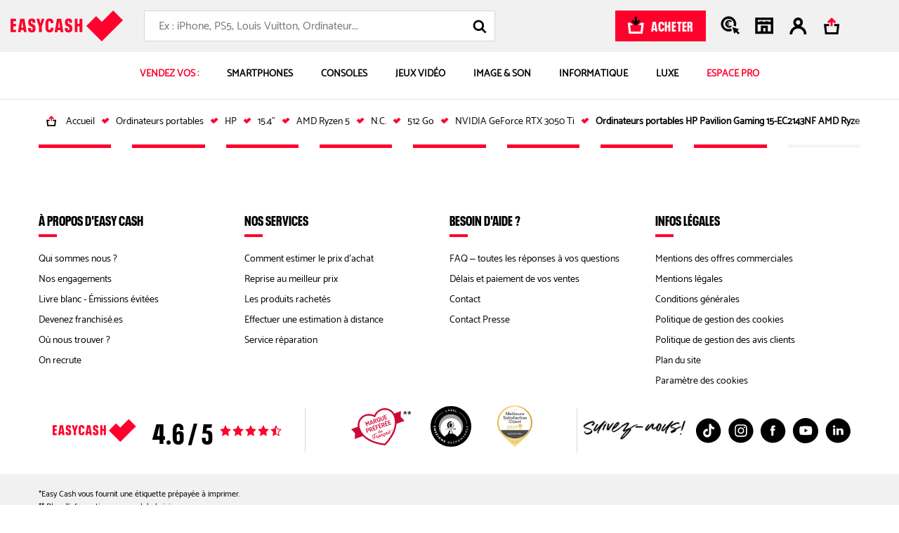

--- FILE ---
content_type: text/html; charset=UTF-8
request_url: https://prix.easycash.fr/vendez/grade/Ordinateurs%20portables/HP/15.4%22/AMD%20Ryzen%205/N.C./512%20Go/NVIDIA%20GeForce%20RTX%203050%20Ti/Ordinateurs%20portables%20HP%20Pavilion%20Gaming%2015-EC2143NF%20AMD%20Ryzen%205%208%20Go%20RAM%20512%20Go%20SSD%2015.4%22
body_size: 21957
content:

<!DOCTYPE html>
    <html class="no-js easycash-v3 new-css" lang="fr">
<head>
            <link rel="preconnect" href="https://auixaysgjr.cloudimg.io">
        <link rel="dns-prefetch" href="https://auixaysgjr.cloudimg.io">
        <link rel="preconnect" href="https://sdk.privacy-center.org">
        <link rel="dns-prefetch" href="https://sdk.privacy-center.org">
        <link rel="preload" href="/themes/fonts/NeuePlak-CondBlack.1e2c1a12.woff2" as="font" type="font/woff2" crossorigin>
    <!-- Google Tag Manager  -->
<script>(function(w,d,s,l,i){w[l]=w[l]||[];w[l].push({'gtm.start':
        new Date().getTime(),event:'gtm.js'});var f=d.getElementsByTagName(s)[0],
        j=d.createElement(s),dl=l!='dataLayer'?'&l='+l:'';j.async=true;j.src=
        'https://cdc.easycash.fr/jj9n3d7pc0xugnp.js?awl='+i.replace(/^GTM-/, '')+dl;f.parentNode.insertBefore(j,f);
    })(window,document,'script','dataLayer','GTM-KKZQDG');</script>
<!-- End Google Tag Manager -->

        <script type="text/javascript">
    window.dataLayer = window.dataLayer || [];
            window.dataLayer.push({"site":"prix"});
    </script>


        <script>
        window.getCookie = function (cname) { if (document.cookie.length > 0) { cstart = document.cookie.indexOf(cname + "="); if (cstart != -1) { cstart = cstart + cname.length + 1; cend = document.cookie.indexOf(";", cstart); if (cend == -1) { cend = document.cookie.length; } return unescape(document.cookie.substring(cstart, cend)); } } return ''; };
    </script>
        <script type="text/javascript">
      LUX=(function(){var a=("undefined"!==typeof(LUX)&&"undefined"!==typeof(LUX.gaMarks)?LUX.gaMarks:[]);var d=("undefined"!==typeof(LUX)&&"undefined"!==typeof(LUX.gaMeasures)?LUX.gaMeasures:[]);var j="LUX_start";var k=window.performance;var l=("undefined"!==typeof(LUX)&&LUX.ns?LUX.ns:(Date.now?Date.now():+(new Date())));if(k&&k.timing&&k.timing.navigationStart){l=k.timing.navigationStart}function f(){if(k&&k.now){return k.now()}var o=Date.now?Date.now():+(new Date());return o-l}function b(n){if(k){if(k.mark){return k.mark(n)}else{if(k.webkitMark){return k.webkitMark(n)}}}a.push({name:n,entryType:"mark",startTime:f(),duration:0});return}function m(p,t,n){if("undefined"===typeof(t)&&h(j)){t=j}if(k){if(k.measure){if(t){if(n){return k.measure(p,t,n)}else{return k.measure(p,t)}}else{return k.measure(p)}}else{if(k.webkitMeasure){return k.webkitMeasure(p,t,n)}}}var r=0,o=f();if(t){var s=h(t);if(s){r=s.startTime}else{if(k&&k.timing&&k.timing[t]){r=k.timing[t]-k.timing.navigationStart}else{return}}}if(n){var q=h(n);if(q){o=q.startTime}else{if(k&&k.timing&&k.timing[n]){o=k.timing[n]-k.timing.navigationStart}else{return}}}d.push({name:p,entryType:"measure",startTime:r,duration:(o-r)});return}function h(n){return c(n,g())}function c(p,o){for(i=o.length-1;i>=0;i--){var n=o[i];if(p===n.name){return n}}return undefined}function g(){if(k){if(k.getEntriesByType){return k.getEntriesByType("mark")}else{if(k.webkitGetEntriesByType){return k.webkitGetEntriesByType("mark")}}}return a}return{mark:b,measure:m,gaMarks:a,gaMeasures:d}})();LUX.ns=(Date.now?Date.now():+(new Date()));LUX.ac=[];LUX.cmd=function(a){LUX.ac.push(a)};LUX.init=function(){LUX.cmd(["init"])};LUX.send=function(){LUX.cmd(["send"])};LUX.addData=function(a,b){LUX.cmd(["addData",a,b])};LUX_ae=[];window.addEventListener("error",function(a){LUX_ae.push(a)});LUX_al=[];if("function"===typeof(PerformanceObserver)&&"function"===typeof(PerformanceLongTaskTiming)){var LongTaskObserver=new PerformanceObserver(function(c){var b=c.getEntries();for(var a=0;a<b.length;a++){var d=b[a];LUX_al.push(d)}});try{LongTaskObserver.observe({type:["longtask"]})}catch(e){}};
      LUX.cookieDomain='easycash.fr'
    </script>

            
    <meta charset="utf-8">
    <link rel="manifest" href="/manifest.json">
    <meta name="viewport" content="width=device-width, initial-scale=1.0" />
        <meta name="htmx-config" content='{"selfRequestsOnly": false}' />

    <meta name="description" content="Nous rachetons au meilleur prix votre ordinateur portable. Découvrez en quelques clics le prix de reprise de votre ordinateur portable. C&#039;est rapide et sans engagement !"/>
    <meta name="google-site-verification" content="yd9KALghkGJxWDMA2sXmIqTNOPyqhOkjIlHTV3v5pRE" />

                        <meta name="facebook-domain-verification" content="edct9oe114i8i9rqfvnxyl5wzputg8" />
                <meta property="og:site_name" content="Easycash.fr"/>
        <meta property="og:title" content="Reprise ordinateur portable"/>
        <meta property="og:image" content="https://prix.easycash.fr/themes/img/og/easycash-facebook.png"/>
        <meta property="og:type" content=""/>
        <meta name="google-site-verification" content="mMihG4egRjGPF8GlKhY37VVo3Zz5doj-WQvp6WqytIs" />
    
                
            
            
    
    
            <link rel="stylesheet" href="/themes/css/price-tunnel.76a14a4a.css"/>
    

    <link rel="stylesheet" href='/themes/css/print-v3.2af38237.css' media="print" type="text/css">

    
            <link rel="shortcut icon" type="image/x-icon" href="/themes/img/favicon/fav3.ico">
        <link rel="apple-touch-icon-precomposed" href="/themes/img/favicon/fav3.png">
    
            <script type="text/javascript">
</script>

    
    <title>                                                                                                                        Reprise ordinateur portable HP 15.4&quot; AMD Ryzen 5 N.C. 512 Go NVIDIA GeForce RTX 3050 Ti Ordinateurs portables HP Pavilion Gaming 15-EC2143NF AMD Ryzen 5 8 Go RAM 512 Go SSD 15.4&quot;
</title>
</head>

<body class="vendez sell ">

<script type="text/javascript" src="/themes/js/addingwell.677e21b9.js" defer></script>
<script type="text/javascript" src="/bundles/fosjsrouting/js/router.js" defer></script>
<script src="/js/routing?callback=fos.Router.setData" defer></script>

<script type="text/javascript">
  let customerEmailHashed = getCookie("easycash_customer_ga");
  window.productSheetVersionCookieKey = 'easycash_product_sheet_version';
  let datalayerReady = {"event":"dataLayer_ready","site":"prix","environment":"prod","full_url":"https:\/\/prix.easycash.fr\/vendez\/grade\/Ordinateurs%20portables\/HP\/15.4%22\/AMD%20Ryzen%205\/N.C.\/512%20Go\/NVIDIA%20GeForce%20RTX%203050%20Ti\/Ordinateurs%20portables%20HP%20Pavilion%20Gaming%2015-EC2143NF%20AMD%20Ryzen%205%208%20Go%20RAM%20512%20Go%20SSD%2015.4%22","tunnel_commercial_step":"8","tunnel_commercial_categorie":"Ordinateurs portables","tunnel_commercial_attribut_1":"Syst. exploit.","tunnel_commercial_attribut_2":"NA"};
  let customerStatus = getCookie("easycash_customer_status");
  datalayerReady.user_connected = 'non';
  if ("" !== customerEmailHashed) {
    datalayerReady.email_hash = customerEmailHashed;
        datalayerReady.user_connected = customerStatus === 'guest' ? 'guest' : 'oui';
  }
    dataLayer.push(datalayerReady);
</script>

<noscript>
    <iframe
        src="https://www.googletagmanager.com/ns.html?id=GTM-KKZQDG"
        height="0" width="0" style="display:none;visibility:hidden"
    ></iframe>
</noscript>


    <div
    id="js-wrapper-impersonate"
    data-cookie-name="easycash_impersonate"
    data-uri="/ajax/impersonate"
></div>


<button id="cta-go-to-top" class="cta-go-to-top" title="Aller en haut de page">
  <svg focusable="false" aria-hidden="true" >
    <use xlink:href="/themes/./symbol/symbol.2c61d40d850233319fd2.svg#icon-arrow"></use>
  </svg>
  <span class="visually-hidden">Retour haut de page</span>
</button>
<div class="body-inner ">
    <div class="espace_vendez ">
                                
    
<nav id="accessLink" class="access-links" aria-label="Liens d'accès rapide">
    <ul class="access-links_inner">
                    <li>
                <a href="#menu-container" tabindex="0" class="focusable">
                    Aller à la navigation
                </a>
                <span>-</span>
            </li>
                            <li>
                <a href="#header-search-form" tabindex="0" class="focusable">
                    Aller à la recherche
                </a>
                <span>-</span>
            </li>
                <li>
            <a href="#content" tabindex="0" class="focusable">
                Aller au contenu principal
            </a>
            <span>-</span>
        </li>
        <li>
            <a href="#footer" tabindex="0" class="focusable">
                Aller au pied de page
            </a>
        </li>
    </ul>
</nav>

<div id="header-nav">
    
        <script type="text/javascript">
</script>

    <header class="header header-sell">
        <div class="header-content u-flex container-xl">

                <a href="/" class="header-logo">
                    <img src="/themes/img/logos/logo_red.svg" width="160" height="44" alt="Easycash">
                </a>
                <div class="header-search"><p id="header-search-title" class="header-search-title">Rechercher</p><form action="https://prix.easycash.fr/catalog/search"
          class="header-search-form header-search-form-sells"
          id="header-search-form"
          method="get"
          aria-labelledby="header-search-title"><label for="search-field" class="visually-hidden">Rechercher</label><div role="combobox" aria-haspopup="listbox" aria-expanded="false"><input
                type="search"
                name="searchText"
                maxlength="255"
                class="search-input"
                id="search-field"
                placeholder="Ex : iPhone, PS5, Louis Vuitton, Ordinateur..."
                                    data-hx-get="https://prix.easycash.fr/catalog/search/autocomplete/sell/%20"
                                data-hx-trigger="keyup changed delay:500ms"
                data-hx-target="this"
                data-hx-swap="afterend"
                data-hx-params="searchText"
                data-hx-headers='{"X-Requested-With": "CustomXMLHttpRequest"}'
                value=""
                autocomplete="off"
                aria-autocomplete="list"
                aria-controls="search-results"
                onchange="this.form.q.value=this.value"
            ></div><input type="hidden" name="q" value=""><button type="button" class="header-search-speech header-search-cta" title="Lancer la recherche vocale"><svg focusable="false" aria-hidden="true"><use xlink:href="/themes/./symbol/symbol.2c61d40d850233319fd2.svg#icon-micro"></use></svg></button><button type="submit" class="header-search-cta header-search-cta" title="Lancer la recherche"><svg focusable="false" aria-hidden="true"><use xlink:href="/themes/./symbol/symbol.2c61d40d850233319fd2.svg#icon-loupe"></use></svg><span class="u-hide-a11y">Lancer la recherche</span></button></form></div><div id="speech-modal" class="header-search-speech-modale"><!-- Modal content --><div class="modal-content"><svg focusable="false" aria-hidden="true" xmlns="http://www.w3.org/2000/svg" width="19" height="25"><g class="micro-path"><defs><linearGradient id="fillGradient" x1="0%" y1="100%" x2="0%" y2="0%"><stop offset="0%" style="stop-color: #009463; stop-opacity: 1"><animate attributeName="offset" from="0%" to="100%" dur="6s" repeatCount="indefinite" /><animate attributeName="stop-opacity" from="1" to="0" dur="6s" repeatCount="indefinite" /></stop><stop offset="100%" style="stop-color: #D9D9D9; stop-opacity: 0"><animate attributeName="offset" from="0%" to="100%" dur="6s" repeatCount="indefinite" /><animate attributeName="stop-opacity" from="0" to="1" dur="6s" repeatCount="indefinite" /></stop></linearGradient></defs><path d="M9.61033 16.0276c3.03837 0 5.51267-2.5544 5.51267-5.6911V5.6867c0-3.13669-2.4702-5.69109453-5.51267-5.69109453S4.09766 2.55001 4.09766 5.6867v4.6498c0 3.1367 2.47432 5.6911 5.51267 5.6911ZM6.88075 5.69095c0-1.5556 1.22687-2.81792 2.72958-2.81792 1.50267 0 2.72957 1.26657 2.72957 2.81792v4.64975c0 1.5556-1.2269 2.8179-2.72957 2.8179-1.50271 0-2.72958-1.2665-2.72958-2.8179V5.69095Z"><animate attributeName="fill" values="url(#fillGradient);#009463" dur="6s" repeatCount="indefinite" /><animate attributeName="y" from="0" to="5" dur="6s" repeatCount="indefinite" /></path><path d="M19 10.8252h-2.779c0 3.77-2.676 6.8387-5.9696 6.8387H8.75276c-3.2936 0-5.96966-3.0687-5.96966-6.8387H0c0 5.1343 3.61062 9.3463 8.15991 9.6821v1.6193H3.72589v2.8689H15.4923v-2.8689H10.943v-1.6278c4.504-.391 8.0611-4.5818 8.0611-9.6736H19"><animate attributeName="fill" values="url(#fillGradient);#009463" dur="6s" repeatCount="indefinite" /><animate attributeName="y" from="0" to="5" dur="6s" repeatCount="indefinite" /></path></g></svg><p id="speech-text">En cours d&#039;enregistrement ...</p></div></div><a href="//www.easycash.fr/" class="header-button-sell cta cta-red"><svg focusable="false" aria-hidden="true" xmlns="http://www.w3.org/2000/svg" x="0px" y="0px" viewBox="0 0 26 26"><path class="icon-cart" d="M25.7,9.2l-2,16.8h-21l-2-16.8l4.7,0l3.4,3.4l-4.3,0l1.2,10.1h15l1.2-10.1l-4.3,0L21,9.2L25.7,9.2z"></path><path class="icon-arrow" d="M14.9,0l0,7.3l2.9-2.9l2.4,2.4l-6.9,6.9L6.3,6.9l2.4-2.4l2.9,2.9l0-7.3H14.9z"></path></svg><span>Acheter</span></a><div class="header-links u-flex"><a href="javascript:void(0);" class="header-link header-link-sell header-link-click-and-cash"
                           data-hx-get="/customer/login-or-account?redirect=%2F%2Fwww.easycash.fr%2Fcustomer%2Fclick-cash%2F"
                           data-hx-swap="none"><svg focusable="false" aria-hidden="true"><use xlink:href="/themes/./symbol/symbol.2c61d40d850233319fd2.svg#icon-click&cash"></use></svg></a><div
    class="header-shop-container"
    id="js-shop-header-container"
    data-cookie-favorite-shop-id-key="easycash_customer_favorite_shop_id"
    data-cookie-favorite-shop-key="easycash_customer_favorite_shop"
    data-cookie-favorite-shop-department-key="easycash_customer_favorite_shop_department"
    data-cookie-favorite-shop-display-name-key="easycash_customer_favorite_shop_display_name"
    data-cookie-favorite-shop-address-key="easycash_customer_favorite_shop_address"
    data-route-name-header-get-shop="easy_cash_front_header_get_shop_ajax"
><a rel="nofollow" id="js-header-no-shop" href="https://magasins.easycash.fr/" class="header-link header-shop"><span class="header-cart_icon"><svg focusable="false" aria-hidden="true"><use xlink:href="/themes/./symbol/symbol.2c61d40d850233319fd2.svg#icon-shop"></use></svg></span><span class="header-link-text visually-hidden">Magasin</span></a></div><div id="js-header-firstname"
     data-cookie-firstname-key="easycash_customer_firstname"
     data-cookie-action-customer-key="easycash_customer_action"
     data-route-header-get-action-customer="/ajax/get-header-action-customer"
><script>
                needOpenLoginPanel = function () {
            return new URLSearchParams(window.location.search).get('openLoginPanel') === '1';
        }
    </script><a class="header-link header-account header-firstname-container" href="javascript:void(0);" rel="nofollow"
       data-cypress-target="btn_account"
       data-hx-get="/customer/login-or-account?redirect=%2F%2Fwww.easycash.fr%2Fcustomer%2F"
       data-hx-swap="none"
       data-hx-trigger="click,load[needOpenLoginPanel()]"
       ><span class="header-cart_icon"><span class="header-action--number hide"><span class="number js-action-number"></span></span><svg focusable="false" aria-hidden="true" ><use xlink:href="/themes/./symbol/symbol.2c61d40d850233319fd2.svg#icon-account"></use></svg></span><span id="js-account-header-firstname" class="firstname header-link-text visually-hidden">Compte</span></a></div><div class="header-cart header-prix" id="js-cart-summary-container"><a rel="nofollow" id="basket" href="#popin-cart" class="header-cart header-cart-sell header-link "><span class="header-cart-image"><span class="visually-hidden">Nombre d'élément dans le panier</span></span><svg focusable="false" aria-hidden="true"><use xlink:href="/themes/./symbol/symbol.2c61d40d850233319fd2.svg#icon-panier_prix"></use></svg><span class="header-link-text visually-hidden"><span>Mes ventes</span></span></a><div class="popin-cart-blocker"></div><div id="popin-cart" class="popin-cart"><div class="popin-arrow"></div><div class="popin-cart-header"><svg focusable="false" aria-hidden="true"><use xlink:href="/themes/./symbol/symbol.2c61d40d850233319fd2.svg#icon-panier_prix"></use></svg><span>Mes ventes</span><span class="popin-cart-count">(0)</span><span class="btnClose btnCloseCart js-popin-modal-close"><svg focusable="false" aria-hidden="true"><use xlink:href="/themes/./symbol/symbol.2c61d40d850233319fd2.svg#icon-close"></use></svg></span></div><div class="popin-cart-content"><div class="popin-cart-body"></div><p class="popin-cart-noproduct">Vous n'avez pas de vente en cours.</p></div></div></div><script type="text/javascript" defer>
                            window.localStorage.setItem("loadCartUrl", "https://prix.easycash.fr/cart/sell-summary");
                            window.localStorage.setItem("cookieCartId", 'easycash_shop_cart_sell')
                        </script></div>        </div>
    </header>

                <nav aria-label="Main Navigation" class="block-menu container-xl block-menu-sell" id="block-menu">
        <button id="menu-toggle">
            <svg focusable="false" aria-label="Ouvrir le menu" aria-hidden="true">
                <use xlink:href="/themes/./symbol/symbol.2c61d40d850233319fd2.svg#icon-burger"></use>
            </svg>
            <span class="u-hide-a11y">Menu</span>
        </button>

        <ul id="menu-container" class="menu-container">
            <li id="header-container-logo">
                                    <img src="/themes/img/logos/logo_red.svg" width="105" height="29" alt="Easycash">
                                <svg focusable="false" aria-label="Fermer le menu" aria-hidden="true" id="close-header-logo">
                    <use xlink:href="/themes/./symbol/symbol.2c61d40d850233319fd2.svg#icon-close"></use>
                </svg>
            </li>
                                            <li class="tab tabText menu-item" data-cypress-target="item-menu-Vendez vos : ">
                                            <p
                            class="button-item button-text"
                                                    >
                            Vendez vos : 
                        </p>
                                    </li>
                                            <li class="tab tabMenu menu-item" data-cypress-target="item-menu-Smartphones">
                    
                                                
                        
                            <a href="https://prix.easycash.fr/smartphones" target="_self" class="button-item"  >

                                                            <span class="container-image">
                                    <img src="https://auixaysgjr.cloudimg.io/https://easycash-medias-production.s3.eu-west-3.amazonaws.com/cms/08/picto-smartphone-1.png?w=70&amp;h=70&amp;ci_sign=d5f6eaeb887122ff542c3e14c7b9b4f23a4aedca" srcset="https://auixaysgjr.cloudimg.io/https://easycash-medias-production.s3.eu-west-3.amazonaws.com/cms/08/picto-smartphone-1.png?w=70&amp;h=70&amp;ci_sign=d5f6eaeb887122ff542c3e14c7b9b4f23a4aedca 1x, https://auixaysgjr.cloudimg.io/https://easycash-medias-production.s3.eu-west-3.amazonaws.com/cms/08/picto-smartphone-1.png?w=140&amp;h=140&amp;ci_sign=1275eb4aabfa42488f2543265bfc578e6fdf09b1 2x" alt="Image BP-telephonie"  width="70" height="70" loading="lazy"/>
                                </span>
                            
                            <span>
                                Smartphones
                            </span>

                                                            <span>
                                    <svg focusable="false" aria-hidden="true" aria-label="Ouvrir la catégorie" class="arrow-next">
                                        <use xlink:href="/themes/./symbol/symbol.2c61d40d850233319fd2.svg#icon-chevron"></use>
                                    </svg>
                                </span>
                                                        </a>
                        
                                                    <div id="smartphones-item" aria-hidden="true" class="columns menu-dropdown" role="group">
                                <div class="header-container-menu">
                                    <svg focusable="false" aria-label="Retour" aria-hidden="true" class="back-button">
                                        <use xlink:href="/themes/./symbol/symbol.2c61d40d850233319fd2.svg#icon-arrow"></use>
                                    </svg>
                                    <p>Smartphones</p>
                                    <svg focusable="false" aria-label="Fermer le menu" aria-hidden="true" class="close-header-menu">
                                        <use xlink:href="/themes/./symbol/symbol.2c61d40d850233319fd2.svg#icon-close"></use>
                                    </svg>
                                </div>


                                                                                                    <a href="https://prix.easycash.fr/smartphones" target="_self" class="see-all"  >
                                        Tout voir >
                                    </a>
                                
                               <div class="menu-dropdown-wrapper">
                                                                                                            <div class="columnText">
                                                                                            <div class="column">
                                                    <div class="menu-accordion">
                                                                                                                                                                            <a href="https://prix.easycash.fr/smartphones/apple" target="_self"   >
                                                                                                                    <div class="title">
                                                                <div class="image-container">
                                                                    <img src="https://auixaysgjr.cloudimg.io/https://easycash-medias-production.s3.eu-west-3.amazonaws.com/cms/09/bp-telephonie-iphone.jpg?h=36&amp;ci_sign=9c8ac2f531abf74c2c1ece7f6548ac45fd12852f" srcset="https://auixaysgjr.cloudimg.io/https://easycash-medias-production.s3.eu-west-3.amazonaws.com/cms/09/bp-telephonie-iphone.jpg?h=36&amp;ci_sign=9c8ac2f531abf74c2c1ece7f6548ac45fd12852f 1x, https://auixaysgjr.cloudimg.io/https://easycash-medias-production.s3.eu-west-3.amazonaws.com/cms/09/bp-telephonie-iphone.jpg?h=72&amp;ci_sign=79e83d4980242eb1b4f2e005b8ff5acebb947517 2x" alt="Image bp-telephonie-iphone"  width="26" height="36" loading="lazy"/>
                                                                </div>
                                                                iPhone
                                                            </div>
                                                                                                                    </a>
                                                                                                                                                                            <svg focusable="false" aria-label="Ouvrir/Fermer" aria-hidden="true">
                                                                <use xlink:href="/themes/./symbol/symbol.2c61d40d850233319fd2.svg#icon-chevron"></use>
                                                            </svg>
                                                                                                            </div>

                                                                                                            <ul>
                                                            <li class="see-all-sub">
                                                                                                                                    <a href="https://prix.easycash.fr/smartphones/apple" target="_self"   >
                                                                    Voir tous les modèles <span class="visually-hidden">iPhone</span>
                                                                    </a>
                                                                                                                            </li>
                                                                                                                            <li data-cypress-target="link-menu-item-iPhone 16">
                                                                                                                                                                                                                <a href="https://prix.easycash.fr/vendez/Smartphones/APPLE/iPhone%2016" target="_self"   >
                                                                                                                                            iPhone 16
                                                                                                                                            </a>
                                                                                                                                    </li>
                                                                                                                            <li data-cypress-target="link-menu-item-iPhone 16 Plus">
                                                                                                                                                                                                                <a href="https://prix.easycash.fr/vendez/Smartphones/APPLE/iPhone%2016%20Plus" target="_self"   >
                                                                                                                                            iPhone 16 Plus
                                                                                                                                            </a>
                                                                                                                                    </li>
                                                                                                                            <li data-cypress-target="link-menu-item-iPhone 16 Pro">
                                                                                                                                                                                                                <a href="https://prix.easycash.fr/vendez/Smartphones/APPLE/iPhone%2016%20Pro" target="_self"   >
                                                                                                                                            iPhone 16 Pro
                                                                                                                                            </a>
                                                                                                                                    </li>
                                                                                                                            <li data-cypress-target="link-menu-item-iPhone 16 Pro Max">
                                                                                                                                                                                                                <a href="https://prix.easycash.fr/vendez/Smartphones/APPLE/iPhone%2016%20Pro%20Max" target="_self"   >
                                                                                                                                            iPhone 16 Pro Max
                                                                                                                                            </a>
                                                                                                                                    </li>
                                                                                                                            <li data-cypress-target="link-menu-item-iPhone 15">
                                                                                                                                                                                                                <a href="https://prix.easycash.fr/vendez/Smartphones/APPLE/iPhone%2015" target="_self"   >
                                                                                                                                            iPhone 15
                                                                                                                                            </a>
                                                                                                                                    </li>
                                                                                                                            <li data-cypress-target="link-menu-item-iPhone 15 Plus">
                                                                                                                                                                                                                <a href="https://prix.easycash.fr/vendez/Smartphones/APPLE/iPhone%2015%20Plus" target="_self"   >
                                                                                                                                            iPhone 15 Plus
                                                                                                                                            </a>
                                                                                                                                    </li>
                                                                                                                            <li data-cypress-target="link-menu-item-iPhone 15 Pro">
                                                                                                                                                                                                                <a href="https://prix.easycash.fr/vendez/Smartphones/APPLE/iPhone%2015%20Pro" target="_self"   >
                                                                                                                                            iPhone 15 Pro
                                                                                                                                            </a>
                                                                                                                                    </li>
                                                                                                                            <li data-cypress-target="link-menu-item-iPhone 15 Pro Max">
                                                                                                                                                                                                                <a href="https://prix.easycash.fr/vendez/Smartphones/APPLE/iPhone%2015%20Pro%20Max" target="_self"   >
                                                                                                                                            iPhone 15 Pro Max
                                                                                                                                            </a>
                                                                                                                                    </li>
                                                                                                                            <li data-cypress-target="link-menu-item-iPhone 14">
                                                                                                                                                                                                                <a href="https://prix.easycash.fr/vendez/Smartphones/APPLE/iPhone%2014" target="_self"   >
                                                                                                                                            iPhone 14
                                                                                                                                            </a>
                                                                                                                                    </li>
                                                                                                                            <li data-cypress-target="link-menu-item-iPhone 14 Pro">
                                                                                                                                                                                                                <a href="https://prix.easycash.fr/vendez/Smartphones/APPLE/iPhone%2014%20Pro" target="_self"   >
                                                                                                                                            iPhone 14 Pro
                                                                                                                                            </a>
                                                                                                                                    </li>
                                                                                                                            <li data-cypress-target="link-menu-item-iPhone 13">
                                                                                                                                                                                                                <a href="https://prix.easycash.fr/vendez/Smartphones/APPLE/iPhone%2013" target="_self"   >
                                                                                                                                            iPhone 13
                                                                                                                                            </a>
                                                                                                                                    </li>
                                                                                                                            <li data-cypress-target="link-menu-item-iPhone 13 Pro">
                                                                                                                                                                                                                <a href="https://prix.easycash.fr/vendez/Smartphones/APPLE/iPhone%2013%20Pro" target="_self"   >
                                                                                                                                            iPhone 13 Pro
                                                                                                                                            </a>
                                                                                                                                    </li>
                                                                                                                            <li data-cypress-target="link-menu-item-iPhone 13 Pro Max">
                                                                                                                                                                                                                <a href="https://prix.easycash.fr/vendez/Smartphones/APPLE/iPhone%2013%20Pro%20Max" target="_self"   >
                                                                                                                                            iPhone 13 Pro Max
                                                                                                                                            </a>
                                                                                                                                    </li>
                                                                                                                            <li data-cypress-target="link-menu-item-iPhone SE (2022)">
                                                                                                                                                                                                                <a href="https://prix.easycash.fr/vendez/Smartphones/APPLE/iPhone%20SE%20%282022%29" target="_self"   >
                                                                                                                                            iPhone SE (2022)
                                                                                                                                            </a>
                                                                                                                                    </li>
                                                                                                                            <li data-cypress-target="link-menu-item-iPhone 12">
                                                                                                                                                                                                                <a href="https://prix.easycash.fr/vendez/Smartphones/APPLE/iPhone%2012" target="_self"   >
                                                                                                                                            iPhone 12
                                                                                                                                            </a>
                                                                                                                                    </li>
                                                                                                                            <li data-cypress-target="link-menu-item-iPhone 12 Mini">
                                                                                                                                                                                                                <a href="https://prix.easycash.fr/vendez/Smartphones/APPLE/iPhone%2012%20Mini" target="_self"   >
                                                                                                                                            iPhone 12 Mini
                                                                                                                                            </a>
                                                                                                                                    </li>
                                                                                                                            <li data-cypress-target="link-menu-item-iPhone 12 Pro">
                                                                                                                                                                                                                <a href="https://prix.easycash.fr/vendez/Smartphones/APPLE/iPhone%2012%20Pro" target="_self"   >
                                                                                                                                            iPhone 12 Pro
                                                                                                                                            </a>
                                                                                                                                    </li>
                                                                                                                            <li data-cypress-target="link-menu-item-iPhone 12 Pro Max">
                                                                                                                                                                                                                <a href="https://prix.easycash.fr/vendez/Smartphones/APPLE/iPhone%2012%20Pro%20Max" target="_self"   >
                                                                                                                                            iPhone 12 Pro Max
                                                                                                                                            </a>
                                                                                                                                    </li>
                                                                                                                            <li data-cypress-target="link-menu-item-iPhone 11">
                                                                                                                                                                                                                <a href="https://prix.easycash.fr/vendez/Smartphones/APPLE/iPhone%2011" target="_self"   >
                                                                                                                                            iPhone 11
                                                                                                                                            </a>
                                                                                                                                    </li>
                                                                                                                            <li data-cypress-target="link-menu-item-iPhone 11 Pro">
                                                                                                                                                                                                                <a href="https://prix.easycash.fr/vendez/Smartphones/APPLE/iPhone%2011%20Pro" target="_self"   >
                                                                                                                                            iPhone 11 Pro
                                                                                                                                            </a>
                                                                                                                                    </li>
                                                                                                                            <li data-cypress-target="link-menu-item-iPhone 11 Pro Max">
                                                                                                                                                                                                                <a href="https://prix.easycash.fr/vendez/Smartphones/APPLE/iPhone%2011%20Pro%20Max" target="_self"   >
                                                                                                                                            iPhone 11 Pro Max
                                                                                                                                            </a>
                                                                                                                                    </li>
                                                                                                                    </ul>
                                                                                                    </div>
                                                                                    </div>
                                                                                                                                                <div class="columnText">
                                                                                            <div class="column">
                                                    <div class="menu-accordion">
                                                                                                                                                                            <a href="https://prix.easycash.fr/smartphones/samsung" target="_self"   >
                                                                                                                    <div class="title">
                                                                <div class="image-container">
                                                                    <img src="https://auixaysgjr.cloudimg.io/https://easycash-medias-production.s3.eu-west-3.amazonaws.com/cms/09/bp-telephonie-samsung.jpg?h=36&amp;ci_sign=f57dabc2507831bab6513e4e27e1574c2b88222e" srcset="https://auixaysgjr.cloudimg.io/https://easycash-medias-production.s3.eu-west-3.amazonaws.com/cms/09/bp-telephonie-samsung.jpg?h=36&amp;ci_sign=f57dabc2507831bab6513e4e27e1574c2b88222e 1x, https://auixaysgjr.cloudimg.io/https://easycash-medias-production.s3.eu-west-3.amazonaws.com/cms/09/bp-telephonie-samsung.jpg?h=72&amp;ci_sign=c771c947f9577770bf81367e3af0174b7f3785ec 2x" alt="Image bp-telephonie-samsung"  width="26" height="36" loading="lazy"/>
                                                                </div>
                                                                Samsung
                                                            </div>
                                                                                                                    </a>
                                                                                                                                                                            <svg focusable="false" aria-label="Ouvrir/Fermer" aria-hidden="true">
                                                                <use xlink:href="/themes/./symbol/symbol.2c61d40d850233319fd2.svg#icon-chevron"></use>
                                                            </svg>
                                                                                                            </div>

                                                                                                            <ul>
                                                            <li class="see-all-sub">
                                                                                                                                    <a href="https://prix.easycash.fr/smartphones/samsung" target="_self"   >
                                                                    Voir tous les modèles <span class="visually-hidden">Samsung</span>
                                                                    </a>
                                                                                                                            </li>
                                                                                                                            <li data-cypress-target="link-menu-item-Galaxy Z Fold 6">
                                                                                                                                                                                                                <a href="https://prix.easycash.fr/vendez/Smartphones/SAMSUNG/Galaxy%20Z%20Fold%206" target="_self"   >
                                                                                                                                            Galaxy Z Fold 6
                                                                                                                                            </a>
                                                                                                                                    </li>
                                                                                                                            <li data-cypress-target="link-menu-item-Galaxy Z Fold 5">
                                                                                                                                                                                                                <a href="https://prix.easycash.fr/vendez/Smartphones/SAMSUNG/Galaxy%20Z%20Fold%205" target="_self"   >
                                                                                                                                            Galaxy Z Fold 5
                                                                                                                                            </a>
                                                                                                                                    </li>
                                                                                                                            <li data-cypress-target="link-menu-item-Galaxy Z Fold 4">
                                                                                                                                                                                                                <a href="https://prix.easycash.fr/vendez/Smartphones/SAMSUNG/Galaxy%20Z%20Fold%204" target="_self"   >
                                                                                                                                            Galaxy Z Fold 4
                                                                                                                                            </a>
                                                                                                                                    </li>
                                                                                                                            <li data-cypress-target="link-menu-item-Galaxy Z Fold 3">
                                                                                                                                                                                                                <a href="https://prix.easycash.fr/vendez/Smartphones/SAMSUNG/Galaxy%20Z%20Fold%203" target="_self"   >
                                                                                                                                            Galaxy Z Fold 3
                                                                                                                                            </a>
                                                                                                                                    </li>
                                                                                                                            <li data-cypress-target="link-menu-item-Galaxy Z Flip 6">
                                                                                                                                                                                                                <a href="https://prix.easycash.fr/vendez/Smartphones/SAMSUNG/Galaxy%20Z%20Flip%206" target="_self"   >
                                                                                                                                            Galaxy Z Flip 6
                                                                                                                                            </a>
                                                                                                                                    </li>
                                                                                                                            <li data-cypress-target="link-menu-item-Galaxy Z Flip 5">
                                                                                                                                                                                                                <a href="https://prix.easycash.fr/vendez/Smartphones/SAMSUNG/Galaxy%20Z%20Flip%205" target="_self"   >
                                                                                                                                            Galaxy Z Flip 5
                                                                                                                                            </a>
                                                                                                                                    </li>
                                                                                                                            <li data-cypress-target="link-menu-item-Galaxy Z Flip 4">
                                                                                                                                                                                                                <a href="https://prix.easycash.fr/vendez/Smartphones/SAMSUNG/Galaxy%20Z%20Flip%204" target="_self"   >
                                                                                                                                            Galaxy Z Flip 4
                                                                                                                                            </a>
                                                                                                                                    </li>
                                                                                                                            <li data-cypress-target="link-menu-item-Galaxy Z Flip 3">
                                                                                                                                                                                                                <a href="https://prix.easycash.fr/vendez/Smartphones/SAMSUNG/Galaxy%20Z%20Flip%203" target="_self"   >
                                                                                                                                            Galaxy Z Flip 3
                                                                                                                                            </a>
                                                                                                                                    </li>
                                                                                                                            <li data-cypress-target="link-menu-item-Galaxy S24">
                                                                                                                                                                                                                <a href="https://prix.easycash.fr/vendez/Smartphones/SAMSUNG/Galaxy%20S24" target="_self"   >
                                                                                                                                            Galaxy S24
                                                                                                                                            </a>
                                                                                                                                    </li>
                                                                                                                            <li data-cypress-target="link-menu-item-Galaxy S23">
                                                                                                                                                                                                                <a href="https://prix.easycash.fr/vendez/Smartphones/SAMSUNG/Galaxy%20S23" target="_self"   >
                                                                                                                                            Galaxy S23
                                                                                                                                            </a>
                                                                                                                                    </li>
                                                                                                                            <li data-cypress-target="link-menu-item-Galaxy S22">
                                                                                                                                                                                                                <a href="https://prix.easycash.fr/vendez/Smartphones/SAMSUNG/Galaxy%20S22" target="_self"   >
                                                                                                                                            Galaxy S22
                                                                                                                                            </a>
                                                                                                                                    </li>
                                                                                                                            <li data-cypress-target="link-menu-item-Galaxy S21">
                                                                                                                                                                                                                <a href="https://prix.easycash.fr/vendez/Smartphones/SAMSUNG/Galaxy%20S21" target="_self"   >
                                                                                                                                            Galaxy S21
                                                                                                                                            </a>
                                                                                                                                    </li>
                                                                                                                            <li data-cypress-target="link-menu-item-Galaxy S21 FE">
                                                                                                                                                                                                                <a href="https://prix.easycash.fr/vendez/Smartphones/SAMSUNG/Galaxy%20S21%20FE%205G" target="_self"   >
                                                                                                                                            Galaxy S21 FE
                                                                                                                                            </a>
                                                                                                                                    </li>
                                                                                                                            <li data-cypress-target="link-menu-item-Galaxy S21+">
                                                                                                                                                                                                                <a href="https://prix.easycash.fr/vendez/Smartphones/SAMSUNG/Galaxy%20S21%20Plus%205G" target="_self"   >
                                                                                                                                            Galaxy S21+
                                                                                                                                            </a>
                                                                                                                                    </li>
                                                                                                                            <li data-cypress-target="link-menu-item-Galaxy S21 Ultra 5G">
                                                                                                                                                                                                                <a href="https://prix.easycash.fr/vendez/Smartphones/SAMSUNG/Galaxy%20S21%20Ultra" target="_self"   >
                                                                                                                                            Galaxy S21 Ultra 5G
                                                                                                                                            </a>
                                                                                                                                    </li>
                                                                                                                            <li data-cypress-target="link-menu-item-Galaxy S20">
                                                                                                                                                                                                                <a href="https://prix.easycash.fr/vendez/Smartphones/SAMSUNG/Galaxy%20S20" target="_self"   >
                                                                                                                                            Galaxy S20
                                                                                                                                            </a>
                                                                                                                                    </li>
                                                                                                                            <li data-cypress-target="link-menu-item-Galaxy S20 FE">
                                                                                                                                                                                                                <a href="https://prix.easycash.fr/vendez/Smartphones/SAMSUNG/Galaxy%20S20%20FE" target="_self"   >
                                                                                                                                            Galaxy S20 FE
                                                                                                                                            </a>
                                                                                                                                    </li>
                                                                                                                            <li data-cypress-target="link-menu-item-Galaxy S20+">
                                                                                                                                                                                                                <a href="https://prix.easycash.fr/vendez/Smartphones/SAMSUNG/Galaxy%20S20%20Plus" target="_self"   >
                                                                                                                                            Galaxy S20+
                                                                                                                                            </a>
                                                                                                                                    </li>
                                                                                                                            <li data-cypress-target="link-menu-item-Galaxy S20 Ultra 5G">
                                                                                                                                                                                                                <a href="https://prix.easycash.fr/vendez/Smartphones/SAMSUNG/Galaxy%20S20%20Ultra%205G" target="_self"   >
                                                                                                                                            Galaxy S20 Ultra 5G
                                                                                                                                            </a>
                                                                                                                                    </li>
                                                                                                                    </ul>
                                                                                                    </div>
                                                                                    </div>
                                                                                                                                                <div class="columnText">
                                                                                            <div class="column">
                                                    <div class="menu-accordion">
                                                                                                                                                                            <a href="https://prix.easycash.fr/smartphones" target="_self"   >
                                                                                                                    <div class="title">
                                                                <div class="image-container">
                                                                    <img src="https://auixaysgjr.cloudimg.io/https://easycash-medias-production.s3.eu-west-3.amazonaws.com/cms/05/bp-telephonie-autres-tsmartphones.jpg?h=36&amp;ci_sign=cdd19c2aac21a198c87cd6be3751c7f1a1936cb8" srcset="https://auixaysgjr.cloudimg.io/https://easycash-medias-production.s3.eu-west-3.amazonaws.com/cms/05/bp-telephonie-autres-tsmartphones.jpg?h=36&amp;ci_sign=cdd19c2aac21a198c87cd6be3751c7f1a1936cb8 1x, https://auixaysgjr.cloudimg.io/https://easycash-medias-production.s3.eu-west-3.amazonaws.com/cms/05/bp-telephonie-autres-tsmartphones.jpg?h=72&amp;ci_sign=022cc001b8c9f732a9db04b137d438bc79824890 2x" alt="Image bp-telephonie-autres-tsmartphones"  width="26" height="36" loading="lazy"/>
                                                                </div>
                                                                Toutes les marques
                                                            </div>
                                                                                                                    </a>
                                                                                                                                                                            <svg focusable="false" aria-label="Ouvrir/Fermer" aria-hidden="true">
                                                                <use xlink:href="/themes/./symbol/symbol.2c61d40d850233319fd2.svg#icon-chevron"></use>
                                                            </svg>
                                                                                                            </div>

                                                                                                            <ul>
                                                            <li class="see-all-sub">
                                                                                                                                    <a href="https://prix.easycash.fr/smartphones" target="_self"   >
                                                                    Voir tous les modèles <span class="visually-hidden">Toutes les marques</span>
                                                                    </a>
                                                                                                                            </li>
                                                                                                                            <li data-cypress-target="link-menu-item-Honor">
                                                                                                                                                                                                                <a href="https://prix.easycash.fr/vendez/Smartphones/HONOR" target="_self"   >
                                                                                                                                            Honor
                                                                                                                                            </a>
                                                                                                                                    </li>
                                                                                                                            <li data-cypress-target="link-menu-item-HTC">
                                                                                                                                                                                                                <a href="https://prix.easycash.fr/vendez/Smartphones/HTC" target="_self"   >
                                                                                                                                            HTC
                                                                                                                                            </a>
                                                                                                                                    </li>
                                                                                                                            <li data-cypress-target="link-menu-item-Huawei">
                                                                                                                                                                                                                <a href="https://prix.easycash.fr/vendez/Smartphones/HUAWEI" target="_self"   >
                                                                                                                                            Huawei
                                                                                                                                            </a>
                                                                                                                                    </li>
                                                                                                                            <li data-cypress-target="link-menu-item-LG">
                                                                                                                                                                                                                <a href="https://prix.easycash.fr/vendez/Smartphones/LG" target="_self"   >
                                                                                                                                            LG
                                                                                                                                            </a>
                                                                                                                                    </li>
                                                                                                                            <li data-cypress-target="link-menu-item-Nokia">
                                                                                                                                                                                                                <a href="https://prix.easycash.fr/vendez/Smartphones/NOKIA" target="_self"   >
                                                                                                                                            Nokia
                                                                                                                                            </a>
                                                                                                                                    </li>
                                                                                                                            <li data-cypress-target="link-menu-item-OnePlus">
                                                                                                                                                                                                                <a href="https://prix.easycash.fr/vendez/Smartphones/ONEPLUS" target="_self"   >
                                                                                                                                            OnePlus
                                                                                                                                            </a>
                                                                                                                                    </li>
                                                                                                                            <li data-cypress-target="link-menu-item-Sony">
                                                                                                                                                                                                                <a href="https://prix.easycash.fr/vendez/Smartphones/SONY" target="_self"   >
                                                                                                                                            Sony
                                                                                                                                            </a>
                                                                                                                                    </li>
                                                                                                                            <li data-cypress-target="link-menu-item-Wiko">
                                                                                                                                                                                                                <a href="https://prix.easycash.fr/vendez/Smartphones/WIKO" target="_self"   >
                                                                                                                                            Wiko
                                                                                                                                            </a>
                                                                                                                                    </li>
                                                                                                                            <li data-cypress-target="link-menu-item-Xiaomi">
                                                                                                                                                                                                                <a href="https://prix.easycash.fr/vendez/Smartphones/XIAOMI" target="_self"   >
                                                                                                                                            Xiaomi
                                                                                                                                            </a>
                                                                                                                                    </li>
                                                                                                                            <li data-cypress-target="link-menu-item-Google">
                                                                                                                                                                                                                <a href="https://prix.easycash.fr/vendez/Smartphones/GOOGLE" target="_self"   >
                                                                                                                                            Google
                                                                                                                                            </a>
                                                                                                                                    </li>
                                                                                                                            <li data-cypress-target="link-menu-item-Oppo">
                                                                                                                                                                                                                <a href="https://prix.easycash.fr/vendez/Smartphones/OPPO" target="_self"   >
                                                                                                                                            Oppo
                                                                                                                                            </a>
                                                                                                                                    </li>
                                                                                                                    </ul>
                                                                                                    </div>
                                                                                    </div>
                                                                                                                                                <div class="columnText">
                                                                                            <div class="column">
                                                    <div class="menu-accordion">
                                                                                                                                                                            <a href="https://prix.easycash.fr/vendez/Montre%20connect%C3%A9e" target="_self"   >
                                                                                                                    <div class="title">
                                                                <div class="image-container">
                                                                    <img src="https://auixaysgjr.cloudimg.io/https://easycash-medias-production.s3.eu-west-3.amazonaws.com/cms/01/bp-telephonie-montre-connectee.jpg?h=36&amp;ci_sign=3552b0e197419b1b7ed3b4dd8cd7b6db2ab075f6" srcset="https://auixaysgjr.cloudimg.io/https://easycash-medias-production.s3.eu-west-3.amazonaws.com/cms/01/bp-telephonie-montre-connectee.jpg?h=36&amp;ci_sign=3552b0e197419b1b7ed3b4dd8cd7b6db2ab075f6 1x, https://auixaysgjr.cloudimg.io/https://easycash-medias-production.s3.eu-west-3.amazonaws.com/cms/01/bp-telephonie-montre-connectee.jpg?h=72&amp;ci_sign=ee33c8b91e69c97a12ec79dae7b36e16b0697c90 2x" alt="Image bp-telephonie-montre-connectee"  width="26" height="36" loading="lazy"/>
                                                                </div>
                                                                Montre connectée
                                                            </div>
                                                                                                                    </a>
                                                                                                                                                                            <svg focusable="false" aria-label="Ouvrir/Fermer" aria-hidden="true">
                                                                <use xlink:href="/themes/./symbol/symbol.2c61d40d850233319fd2.svg#icon-chevron"></use>
                                                            </svg>
                                                                                                            </div>

                                                                                                            <ul>
                                                            <li class="see-all-sub">
                                                                                                                                    <a href="https://prix.easycash.fr/vendez/Montre%20connect%C3%A9e" target="_self"   >
                                                                    Voir tous les modèles <span class="visually-hidden">Montre connectée</span>
                                                                    </a>
                                                                                                                            </li>
                                                                                                                            <li data-cypress-target="link-menu-item-Montre connectée Apple">
                                                                                                                                                                                                                <a href="https://prix.easycash.fr/vendez/Montre%20connect%C3%A9e/APPLE" target="_self"   >
                                                                                                                                            Montre connectée Apple
                                                                                                                                            </a>
                                                                                                                                    </li>
                                                                                                                            <li data-cypress-target="link-menu-item-Montre connectée Samsung">
                                                                                                                                                                                                                <a href="https://prix.easycash.fr/vendez/Montre%20connect%C3%A9e/SAMSUNG" target="_self"   >
                                                                                                                                            Montre connectée Samsung
                                                                                                                                            </a>
                                                                                                                                    </li>
                                                                                                                            <li data-cypress-target="link-menu-item-Montre connectée Xiaomi">
                                                                                                                                                                                                                <a href="https://prix.easycash.fr/vendez/Montre%20connect%C3%A9e/XIAOMI" target="_self"   >
                                                                                                                                            Montre connectée Xiaomi
                                                                                                                                            </a>
                                                                                                                                    </li>
                                                                                                                            <li data-cypress-target="link-menu-item-Montre connectée Garmin">
                                                                                                                                                                                                                <a href="https://prix.easycash.fr/vendez/Montre%20connect%C3%A9e/GARMIN" target="_self"   >
                                                                                                                                            Montre connectée Garmin
                                                                                                                                            </a>
                                                                                                                                    </li>
                                                                                                                            <li data-cypress-target="link-menu-item-Montre connectée Huawei">
                                                                                                                                                                                                                <a href="https://prix.easycash.fr/vendez/Montre%20connect%C3%A9e/HUAWEI" target="_self"   >
                                                                                                                                            Montre connectée Huawei
                                                                                                                                            </a>
                                                                                                                                    </li>
                                                                                                                            <li data-cypress-target="link-menu-item-Montre connectée Google Pixel">
                                                                                                                                                                                                                <a href="https://prix.easycash.fr/vendez/Montre%20connect%C3%A9e/GOOGLE" target="_self"   >
                                                                                                                                            Montre connectée Google Pixel
                                                                                                                                            </a>
                                                                                                                                    </li>
                                                                                                                    </ul>
                                                                                                    </div>
                                                                                    </div>
                                                                                                                                                                                                                                <div class="columnImageDouble" data-layer-custom="{&quot;event&quot;:&quot;view_promotion&quot;,&quot;ecommerce&quot;:{&quot;creative_name&quot;:&quot;image_menu_double&quot;,&quot;promotion_name&quot;:&quot;prix_v2_menu_smartphone&quot;,&quot;creative_slot&quot;:&quot;s21_2024&quot;,&quot;location_id&quot;:&quot;menu_smartphones_1&quot;}}">
                                                                                                                                                                                                                                                                                            <img src="https://auixaysgjr.cloudimg.io/https://easycash-medias-production.s3.eu-west-3.amazonaws.com/cms/10/menu-prix-v2-smartphone.png?w=330&amp;h=330&amp;ci_sign=88c5061d8825b649f47262c0ab955fc6d10ac570" alt="Image Menu-prix-v2-smartphone" class="" width="330" height="330"
                        srcset="https://auixaysgjr.cloudimg.io/https://easycash-medias-production.s3.eu-west-3.amazonaws.com/cms/10/menu-prix-v2-smartphone.png?w=330&amp;h=330&amp;ci_sign=88c5061d8825b649f47262c0ab955fc6d10ac570 330w, https://auixaysgjr.cloudimg.io/https://easycash-medias-production.s3.eu-west-3.amazonaws.com/cms/10/menu-prix-v2-smartphone.png?w=660&amp;h=660&amp;ci_sign=3e221091982ea5e51e8ddc4d381384b32f6e425c 660w, https://auixaysgjr.cloudimg.io/https://easycash-medias-production.s3.eu-west-3.amazonaws.com/cms/10/menu-prix-v2-smartphone.png?w=120&amp;h=120&amp;ci_sign=ef94ee678ba06add6e2d74889780b21c209be002 120w, https://auixaysgjr.cloudimg.io/https://easycash-medias-production.s3.eu-west-3.amazonaws.com/cms/10/menu-prix-v2-smartphone.png?w=240&amp;h=240&amp;ci_sign=4f1534efeac4d7aa473cb80ccbef1641c799015d 240w"
                        sizes="(min-width: 48.0625em) 330px, 120px" loading="lazy"
                    />
                                               <div>
                                                   <div>
                                                                                                                                                                 </div>
                                               </div>
                                                                                    </div>
                                                                                                   </div>
                            </div>
                                                            </li>
                                            <li class="tab tabMenu menu-item" data-cypress-target="item-menu-Consoles">
                    
                                                
                        
                            <a href="https://prix.easycash.fr/consoles-jeux-video" target="_self" class="button-item"  >

                                                            <span class="container-image">
                                    <img src="https://auixaysgjr.cloudimg.io/https://easycash-medias-production.s3.eu-west-3.amazonaws.com/cms/05/picto-console-1.png?w=70&amp;h=70&amp;ci_sign=e547f151ac0aae74e4c65a3fd52b751d7e5d8134" srcset="https://auixaysgjr.cloudimg.io/https://easycash-medias-production.s3.eu-west-3.amazonaws.com/cms/05/picto-console-1.png?w=70&amp;h=70&amp;ci_sign=e547f151ac0aae74e4c65a3fd52b751d7e5d8134 1x, https://auixaysgjr.cloudimg.io/https://easycash-medias-production.s3.eu-west-3.amazonaws.com/cms/05/picto-console-1.png?w=140&amp;h=140&amp;ci_sign=6175ea458870c740fac0a20c2d7251fe99c5a41b 2x" alt="Image BP-consoles"  width="70" height="70" loading="lazy"/>
                                </span>
                            
                            <span>
                                Consoles
                            </span>

                                                            <span>
                                    <svg focusable="false" aria-hidden="true" aria-label="Ouvrir la catégorie" class="arrow-next">
                                        <use xlink:href="/themes/./symbol/symbol.2c61d40d850233319fd2.svg#icon-chevron"></use>
                                    </svg>
                                </span>
                                                        </a>
                        
                                                    <div id="consoles-item" aria-hidden="true" class="columns menu-dropdown" role="group">
                                <div class="header-container-menu">
                                    <svg focusable="false" aria-label="Retour" aria-hidden="true" class="back-button">
                                        <use xlink:href="/themes/./symbol/symbol.2c61d40d850233319fd2.svg#icon-arrow"></use>
                                    </svg>
                                    <p>Consoles</p>
                                    <svg focusable="false" aria-label="Fermer le menu" aria-hidden="true" class="close-header-menu">
                                        <use xlink:href="/themes/./symbol/symbol.2c61d40d850233319fd2.svg#icon-close"></use>
                                    </svg>
                                </div>


                                                                                                    <a href="https://prix.easycash.fr/consoles-jeux-video" target="_self" class="see-all"  >
                                        Tout voir >
                                    </a>
                                
                               <div class="menu-dropdown-wrapper">
                                                                                                            <div class="columnText">
                                                                                            <div class="column">
                                                    <div class="menu-accordion">
                                                                                                                                                                            <a href="https://prix.easycash.fr/consoles/nintendo" target="_self"   >
                                                                                                                    <div class="title">
                                                                <div class="image-container">
                                                                    <img src="https://auixaysgjr.cloudimg.io/https://easycash-medias-production.s3.eu-west-3.amazonaws.com/cms/08/bp-consoles-nontendo.jpg?h=36&amp;ci_sign=03df1669bc003b442454206ee86fb10e219b6567" srcset="https://auixaysgjr.cloudimg.io/https://easycash-medias-production.s3.eu-west-3.amazonaws.com/cms/08/bp-consoles-nontendo.jpg?h=36&amp;ci_sign=03df1669bc003b442454206ee86fb10e219b6567 1x, https://auixaysgjr.cloudimg.io/https://easycash-medias-production.s3.eu-west-3.amazonaws.com/cms/08/bp-consoles-nontendo.jpg?h=72&amp;ci_sign=06d7560aff919963933e3ee0ac1bf5cf0285fb3c 2x" alt="Image bp-consoles-nontendo"  width="46" height="36" loading="lazy"/>
                                                                </div>
                                                                Nintendo
                                                            </div>
                                                                                                                    </a>
                                                                                                                                                                            <svg focusable="false" aria-label="Ouvrir/Fermer" aria-hidden="true">
                                                                <use xlink:href="/themes/./symbol/symbol.2c61d40d850233319fd2.svg#icon-chevron"></use>
                                                            </svg>
                                                                                                            </div>

                                                                                                            <ul>
                                                            <li class="see-all-sub">
                                                                                                                                    <a href="https://prix.easycash.fr/consoles/nintendo" target="_self"   >
                                                                    Voir tous les modèles <span class="visually-hidden">Nintendo</span>
                                                                    </a>
                                                                                                                            </li>
                                                                                                                            <li data-cypress-target="link-menu-item-Switch">
                                                                                                                                                                                                                <a href="https://prix.easycash.fr/vendez/Console%20jeux%20vid%C3%A9o/NINTENDO/Switch%7CSwitch" target="_self"   >
                                                                                                                                            Switch
                                                                                                                                            </a>
                                                                                                                                    </li>
                                                                                                                            <li data-cypress-target="link-menu-item-Switch Lite">
                                                                                                                                                                                                                <a href="https://prix.easycash.fr/vendez/Console%20portable/NINTENDO/Switch%7CSwitch%20Lite" target="_self"   >
                                                                                                                                            Switch Lite
                                                                                                                                            </a>
                                                                                                                                    </li>
                                                                                                                            <li data-cypress-target="link-menu-item-New 3DS XL">
                                                                                                                                                                                                                <a href="https://prix.easycash.fr/vendez/Console%20portable/NINTENDO/3DS%7CNew%203DS%20XL" target="_self"   >
                                                                                                                                            New 3DS XL
                                                                                                                                            </a>
                                                                                                                                    </li>
                                                                                                                            <li data-cypress-target="link-menu-item-New 3DS">
                                                                                                                                                                                                                <a href="https://prix.easycash.fr/vendez/Console%20portable/NINTENDO/3DS%7CNew%203DS" target="_self"   >
                                                                                                                                            New 3DS
                                                                                                                                            </a>
                                                                                                                                    </li>
                                                                                                                            <li data-cypress-target="link-menu-item-Wii U">
                                                                                                                                                                                                                <a href="https://prix.easycash.fr/vendez/Console%20jeux%20vid%C3%A9o/NINTENDO/Wii%20U%7CWii%20U" target="_self"   >
                                                                                                                                            Wii U
                                                                                                                                            </a>
                                                                                                                                    </li>
                                                                                                                            <li data-cypress-target="link-menu-item-Wii">
                                                                                                                                                                                                                <a href="https://prix.easycash.fr/vendez/Console%20jeux%20vid%C3%A9o/NINTENDO/Wii%7CWii" target="_self"   >
                                                                                                                                            Wii
                                                                                                                                            </a>
                                                                                                                                    </li>
                                                                                                                            <li data-cypress-target="link-menu-item-Wii Mini">
                                                                                                                                                                                                                <a href="https://prix.easycash.fr/vendez/Console%20jeux%20vid%C3%A9o/NINTENDO/Wii%7CWii%20Mini" target="_self"   >
                                                                                                                                            Wii Mini
                                                                                                                                            </a>
                                                                                                                                    </li>
                                                                                                                            <li data-cypress-target="link-menu-item-3DS XL">
                                                                                                                                                                                                                <a href="https://prix.easycash.fr/vendez/Console%20portable/NINTENDO" target="_self"   >
                                                                                                                                            3DS XL
                                                                                                                                            </a>
                                                                                                                                    </li>
                                                                                                                            <li data-cypress-target="link-menu-item-3DS">
                                                                                                                                                                                                                <a href="https://prix.easycash.fr/vendez/Console%20portable/NINTENDO/3DS" target="_self"   >
                                                                                                                                            3DS
                                                                                                                                            </a>
                                                                                                                                    </li>
                                                                                                                            <li data-cypress-target="link-menu-item-2DS">
                                                                                                                                                                                                                <a href="https://prix.easycash.fr/vendez/Console%20portable/NINTENDO/2DS%7C2DS" target="_self"   >
                                                                                                                                            2DS
                                                                                                                                            </a>
                                                                                                                                    </li>
                                                                                                                            <li data-cypress-target="link-menu-item-DSi">
                                                                                                                                                                                                                <a href="https://prix.easycash.fr/vendez/Console%20portable/NINTENDO/DS%7CDSi" target="_self"   >
                                                                                                                                            DSi
                                                                                                                                            </a>
                                                                                                                                    </li>
                                                                                                                            <li data-cypress-target="link-menu-item-DS">
                                                                                                                                                                                                                <a href="https://prix.easycash.fr/vendez/Console%20portable/NINTENDO/DS%7CDS" target="_self"   >
                                                                                                                                            DS
                                                                                                                                            </a>
                                                                                                                                    </li>
                                                                                                                            <li data-cypress-target="link-menu-item-Accessoires Nintendo">
                                                                                                                                                                                                                <a href="https://prix.easycash.fr/vendez/Acc.%20de%20jeux%20vid%C3%A9o" target="_self"   >
                                                                                                                                            Accessoires Nintendo
                                                                                                                                            </a>
                                                                                                                                    </li>
                                                                                                                    </ul>
                                                                                                    </div>
                                                                                    </div>
                                                                                                                                                <div class="columnText">
                                                                                            <div class="column">
                                                    <div class="menu-accordion">
                                                                                                                                                                            <a href="https://prix.easycash.fr/consoles/sony" target="_self"   >
                                                                                                                    <div class="title">
                                                                <div class="image-container">
                                                                    <img src="https://auixaysgjr.cloudimg.io/https://easycash-medias-production.s3.eu-west-3.amazonaws.com/cms/02/bp-consoles-playstation.jpg?h=36&amp;ci_sign=10050a5b05b3889375bf09935c7762429cdb6f22" srcset="https://auixaysgjr.cloudimg.io/https://easycash-medias-production.s3.eu-west-3.amazonaws.com/cms/02/bp-consoles-playstation.jpg?h=36&amp;ci_sign=10050a5b05b3889375bf09935c7762429cdb6f22 1x, https://auixaysgjr.cloudimg.io/https://easycash-medias-production.s3.eu-west-3.amazonaws.com/cms/02/bp-consoles-playstation.jpg?h=72&amp;ci_sign=1d0122ddcfdb8c3c27b5a061023bac48c347fc06 2x" alt="Image bp-consoles-playstation"  width="46" height="36" loading="lazy"/>
                                                                </div>
                                                                Playstation
                                                            </div>
                                                                                                                    </a>
                                                                                                                                                                            <svg focusable="false" aria-label="Ouvrir/Fermer" aria-hidden="true">
                                                                <use xlink:href="/themes/./symbol/symbol.2c61d40d850233319fd2.svg#icon-chevron"></use>
                                                            </svg>
                                                                                                            </div>

                                                                                                            <ul>
                                                            <li class="see-all-sub">
                                                                                                                                    <a href="https://prix.easycash.fr/consoles/sony" target="_self"   >
                                                                    Voir tous les modèles <span class="visually-hidden">Playstation</span>
                                                                    </a>
                                                                                                                            </li>
                                                                                                                            <li data-cypress-target="link-menu-item-PS5">
                                                                                                                                                                                                                <a href="https://prix.easycash.fr/vendez/Console%20jeux%20vid%C3%A9o/SONY" target="_self"   >
                                                                                                                                            PS5
                                                                                                                                            </a>
                                                                                                                                    </li>
                                                                                                                            <li data-cypress-target="link-menu-item-PS5 Pro">
                                                                                                                                                                                                                <a href="https://prix.easycash.fr/vendez/Console%20jeux%20vid%C3%A9o/SONY/PlayStation%205%20%28PS5%29%7CPlayStation%205%20Pro" target="_self"   >
                                                                                                                                            PS5 Pro
                                                                                                                                            </a>
                                                                                                                                    </li>
                                                                                                                            <li data-cypress-target="link-menu-item-PS5 Slim">
                                                                                                                                                                                                                <a href="https://prix.easycash.fr/vendez/Console%20jeux%20vid%C3%A9o/SONY/PlayStation%205%20%28PS5%29%7CPlayStation%205%20Slim" target="_self"   >
                                                                                                                                            PS5 Slim
                                                                                                                                            </a>
                                                                                                                                    </li>
                                                                                                                            <li data-cypress-target="link-menu-item-PS4">
                                                                                                                                                                                                                <a href="https://prix.easycash.fr/vendez/Console%20jeux%20vid%C3%A9o/SONY/PlayStation%204%20%28PS4%29%7CPlayStation%204" target="_self"   >
                                                                                                                                            PS4
                                                                                                                                            </a>
                                                                                                                                    </li>
                                                                                                                            <li data-cypress-target="link-menu-item-PS4 Pro">
                                                                                                                                                                                                                <a href="https://prix.easycash.fr/vendez/Console%20jeux%20vid%C3%A9o/SONY/PlayStation%204%20%28PS4%29%7CPlayStation%204%20Pro" target="_self"   >
                                                                                                                                            PS4 Pro
                                                                                                                                            </a>
                                                                                                                                    </li>
                                                                                                                            <li data-cypress-target="link-menu-item-PS4 Slim">
                                                                                                                                                                                                                <a href="https://prix.easycash.fr/vendez/Console%20jeux%20vid%C3%A9o/SONY/PlayStation%204%20%28PS4%29%7CPlayStation%204%20Slim" target="_self"   >
                                                                                                                                            PS4 Slim
                                                                                                                                            </a>
                                                                                                                                    </li>
                                                                                                                            <li data-cypress-target="link-menu-item-PS3">
                                                                                                                                                                                                                <a href="https://prix.easycash.fr/vendez/Console%20jeux%20vid%C3%A9o/SONY/PlayStation%203%20%28PS3%29%7CPlayStation%203" target="_self"   >
                                                                                                                                            PS3
                                                                                                                                            </a>
                                                                                                                                    </li>
                                                                                                                            <li data-cypress-target="link-menu-item-PS3 Ultra Slim">
                                                                                                                                                                                                                <a href="https://prix.easycash.fr/vendez/Console%20jeux%20vid%C3%A9o/SONY/PlayStation%203%20%28PS3%29%7CPlayStation%203%20Ultra%20Slim" target="_self"   >
                                                                                                                                            PS3 Ultra Slim
                                                                                                                                            </a>
                                                                                                                                    </li>
                                                                                                                            <li data-cypress-target="link-menu-item-PS3 Slim">
                                                                                                                                                                                                                <a href="https://prix.easycash.fr/vendez/Console%20jeux%20vid%C3%A9o/SONY/PlayStation%203%20%28PS3%29%7CPlayStation%203%20Slim" target="_self"   >
                                                                                                                                            PS3 Slim
                                                                                                                                            </a>
                                                                                                                                    </li>
                                                                                                                            <li data-cypress-target="link-menu-item-PS2">
                                                                                                                                                                                                                <a href="https://prix.easycash.fr/vendez/Console%20jeux%20vid%C3%A9o/SONY/PlayStation%202%20%28PS2%29%7CPlayStation%202" target="_self"   >
                                                                                                                                            PS2
                                                                                                                                            </a>
                                                                                                                                    </li>
                                                                                                                            <li data-cypress-target="link-menu-item-PS2 Slim">
                                                                                                                                                                                                                <a href="https://prix.easycash.fr/vendez/Console%20jeux%20vid%C3%A9o/SONY/PlayStation%202%20%28PS2%29%7CPlayStation%202%20Slim" target="_self"   >
                                                                                                                                            PS2 Slim
                                                                                                                                            </a>
                                                                                                                                    </li>
                                                                                                                            <li data-cypress-target="link-menu-item-PSP">
                                                                                                                                                                                                                <a href="https://prix.easycash.fr/vendez/Console%20portable/SONY" target="_self"   >
                                                                                                                                            PSP
                                                                                                                                            </a>
                                                                                                                                    </li>
                                                                                                                            <li data-cypress-target="link-menu-item-PS Vita">
                                                                                                                                                                                                                <a href="https://prix.easycash.fr/vendez/Console%20portable/SONY" target="_self"   >
                                                                                                                                            PS Vita
                                                                                                                                            </a>
                                                                                                                                    </li>
                                                                                                                            <li data-cypress-target="link-menu-item-Accessoires Playstation">
                                                                                                                                                                                                                <a href="https://prix.easycash.fr/vendez/Acc.%20de%20jeux%20vid%C3%A9o" target="_self"   >
                                                                                                                                            Accessoires Playstation
                                                                                                                                            </a>
                                                                                                                                    </li>
                                                                                                                    </ul>
                                                                                                    </div>
                                                                                    </div>
                                                                                                                                                <div class="columnText">
                                                                                            <div class="column">
                                                    <div class="menu-accordion">
                                                                                                                                                                            <a href="https://prix.easycash.fr/consoles/microsoft" target="_self"   >
                                                                                                                    <div class="title">
                                                                <div class="image-container">
                                                                    <img src="https://auixaysgjr.cloudimg.io/https://easycash-medias-production.s3.eu-west-3.amazonaws.com/cms/10/bp-conseoles-xbox.jpg?h=36&amp;ci_sign=1bf0542bb7d0bde3e61b1f5a556cb1e76ee1da38" srcset="https://auixaysgjr.cloudimg.io/https://easycash-medias-production.s3.eu-west-3.amazonaws.com/cms/10/bp-conseoles-xbox.jpg?h=36&amp;ci_sign=1bf0542bb7d0bde3e61b1f5a556cb1e76ee1da38 1x, https://auixaysgjr.cloudimg.io/https://easycash-medias-production.s3.eu-west-3.amazonaws.com/cms/10/bp-conseoles-xbox.jpg?h=72&amp;ci_sign=6729364933b22dbb347d6c8b28a6fcba36bc0e3a 2x" alt="Image bp-conseoles-xbox"  width="33" height="36" loading="lazy"/>
                                                                </div>
                                                                Xbox
                                                            </div>
                                                                                                                    </a>
                                                                                                                                                                            <svg focusable="false" aria-label="Ouvrir/Fermer" aria-hidden="true">
                                                                <use xlink:href="/themes/./symbol/symbol.2c61d40d850233319fd2.svg#icon-chevron"></use>
                                                            </svg>
                                                                                                            </div>

                                                                                                            <ul>
                                                            <li class="see-all-sub">
                                                                                                                                    <a href="https://prix.easycash.fr/consoles/microsoft" target="_self"   >
                                                                    Voir tous les modèles <span class="visually-hidden">Xbox</span>
                                                                    </a>
                                                                                                                            </li>
                                                                                                                            <li data-cypress-target="link-menu-item-Xbox Series X">
                                                                                                                                                                                                                <a href="https://prix.easycash.fr/vendez/Console%20jeux%20vid%C3%A9o/MICROSOFT/Xbox%20Series%7CXbox%20Series%20X" target="_self"   >
                                                                                                                                            Xbox Series X
                                                                                                                                            </a>
                                                                                                                                    </li>
                                                                                                                            <li data-cypress-target="link-menu-item-Xbox Series S">
                                                                                                                                                                                                                <a href="https://prix.easycash.fr/vendez/Console%20jeux%20vid%C3%A9o/MICROSOFT/Xbox%20Series%7CXbox%20Series%20S" target="_self"   >
                                                                                                                                            Xbox Series S
                                                                                                                                            </a>
                                                                                                                                    </li>
                                                                                                                            <li data-cypress-target="link-menu-item-Xbox One X">
                                                                                                                                                                                                                <a href="https://prix.easycash.fr/vendez/Console%20jeux%20vid%C3%A9o/MICROSOFT/Xbox%20One%7CXbox%20One%20X" target="_self"   >
                                                                                                                                            Xbox One X
                                                                                                                                            </a>
                                                                                                                                    </li>
                                                                                                                            <li data-cypress-target="link-menu-item-Xbox One S">
                                                                                                                                                                                                                <a href="https://prix.easycash.fr/vendez/Console%20jeux%20vid%C3%A9o/MICROSOFT/Xbox%20One%7CXbox%20One%20S" target="_self"   >
                                                                                                                                            Xbox One S
                                                                                                                                            </a>
                                                                                                                                    </li>
                                                                                                                            <li data-cypress-target="link-menu-item-Xbox One">
                                                                                                                                                                                                                <a href="https://prix.easycash.fr/vendez/Console%20jeux%20vid%C3%A9o/MICROSOFT/Xbox%20One%7CXbox%20One" target="_self"   >
                                                                                                                                            Xbox One
                                                                                                                                            </a>
                                                                                                                                    </li>
                                                                                                                            <li data-cypress-target="link-menu-item-Xbox 360">
                                                                                                                                                                                                                <a href="https://prix.easycash.fr/vendez/Console%20jeux%20vid%C3%A9o/MICROSOFT/Xbox%20360%7CXbox%20360" target="_self"   >
                                                                                                                                            Xbox 360
                                                                                                                                            </a>
                                                                                                                                    </li>
                                                                                                                            <li data-cypress-target="link-menu-item-Xbox 360 Slim">
                                                                                                                                                                                                                <a href="https://prix.easycash.fr/vendez/Console%20jeux%20vid%C3%A9o/MICROSOFT/Xbox%20360%7CXbox%20360%20Slim" target="_self"   >
                                                                                                                                            Xbox 360 Slim
                                                                                                                                            </a>
                                                                                                                                    </li>
                                                                                                                            <li data-cypress-target="link-menu-item-Xbox">
                                                                                                                                                                                                                <a href="https://prix.easycash.fr/vendez/Console%20jeux%20vid%C3%A9o/MICROSOFT/Xbox%7CXbox" target="_self"   >
                                                                                                                                            Xbox
                                                                                                                                            </a>
                                                                                                                                    </li>
                                                                                                                            <li data-cypress-target="link-menu-item-Accessoires Xbox">
                                                                                                                                                                                                                <a href="https://prix.easycash.fr/vendez/Acc.%20de%20jeux%20vid%C3%A9o" target="_self"   >
                                                                                                                                            Accessoires Xbox
                                                                                                                                            </a>
                                                                                                                                    </li>
                                                                                                                    </ul>
                                                                                                    </div>
                                                                                    </div>
                                                                                                                                                <div class="columnText">
                                                                                            <div class="column">
                                                    <div class="menu-accordion">
                                                                                                                                                                            <div class="title">
                                                                <div class="image-container">
                                                                    <img src="https://auixaysgjr.cloudimg.io/https://easycash-medias-production.s3.eu-west-3.amazonaws.com/cms/10/bp-consoles-retrogaming.jpg?h=36&amp;ci_sign=7485e6db8270b13fa68f6569e74c4c44fe34fe9a" srcset="https://auixaysgjr.cloudimg.io/https://easycash-medias-production.s3.eu-west-3.amazonaws.com/cms/10/bp-consoles-retrogaming.jpg?h=36&amp;ci_sign=7485e6db8270b13fa68f6569e74c4c44fe34fe9a 1x, https://auixaysgjr.cloudimg.io/https://easycash-medias-production.s3.eu-west-3.amazonaws.com/cms/10/bp-consoles-retrogaming.jpg?h=72&amp;ci_sign=9e1d59b4041041c437318ebeae60cc93f05fb82b 2x" alt="Image bp-consoles-retrogaming"  width="46" height="36" loading="lazy"/>
                                                                </div>
                                                                Retrogaming
                                                            </div>
                                                                                                                                                                            <svg focusable="false" aria-label="Ouvrir/Fermer" aria-hidden="true">
                                                                <use xlink:href="/themes/./symbol/symbol.2c61d40d850233319fd2.svg#icon-chevron"></use>
                                                            </svg>
                                                                                                            </div>

                                                                                                            <ul>
                                                            <li class="see-all-sub">
                                                                                                                            </li>
                                                                                                                            <li data-cypress-target="link-menu-item-PS1">
                                                                                                                                                                                                                <a href="https://prix.easycash.fr/vendez/Console%20jeux%20vid%C3%A9o/SONY/PlayStation%201%20%28PS1%29%7CPlayStation%201" target="_self"   >
                                                                                                                                            PS1
                                                                                                                                            </a>
                                                                                                                                    </li>
                                                                                                                            <li data-cypress-target="link-menu-item-NES">
                                                                                                                                                                                                                <a href="https://prix.easycash.fr/vendez/Console%20jeux%20vid%C3%A9o/NINTENDO/NES%25252FFamicom%7CNES" target="_self"   >
                                                                                                                                            NES
                                                                                                                                            </a>
                                                                                                                                    </li>
                                                                                                                            <li data-cypress-target="link-menu-item-Super Nintendo">
                                                                                                                                                                                                                <a href="https://prix.easycash.fr/vendez/Console%20jeux%20vid%C3%A9o/NINTENDO/Super%20Nintendo%7CSuper%20Nintendo" target="_self"   >
                                                                                                                                            Super Nintendo
                                                                                                                                            </a>
                                                                                                                                    </li>
                                                                                                                            <li data-cypress-target="link-menu-item-Nintendo 64">
                                                                                                                                                                                                                <a href="https://prix.easycash.fr/vendez/Console%20jeux%20vid%C3%A9o/NINTENDO/Nintendo%2064%7C64" target="_self"   >
                                                                                                                                            Nintendo 64
                                                                                                                                            </a>
                                                                                                                                    </li>
                                                                                                                            <li data-cypress-target="link-menu-item-Game cube">
                                                                                                                                                                                                                <a href="https://prix.easycash.fr/vendez/Console%20jeux%20vid%C3%A9o/NINTENDO/Game%20Cube%7CGameCube" target="_self"   >
                                                                                                                                            Game cube
                                                                                                                                            </a>
                                                                                                                                    </li>
                                                                                                                            <li data-cypress-target="link-menu-item-Atari">
                                                                                                                                                                                                                <a href="https://prix.easycash.fr/vendez/Console%20jeux%20vid%C3%A9o/ATARI" target="_self"   >
                                                                                                                                            Atari
                                                                                                                                            </a>
                                                                                                                                    </li>
                                                                                                                            <li data-cypress-target="link-menu-item-Sega">
                                                                                                                                                                                                                <a href="https://prix.easycash.fr/vendez/Console%20jeux%20vid%C3%A9o/SEGA" target="_self"   >
                                                                                                                                            Sega
                                                                                                                                            </a>
                                                                                                                                    </li>
                                                                                                                            <li data-cypress-target="link-menu-item-Amstrad">
                                                                                                                                                                                                                <a href="https://prix.easycash.fr/vendez/Console%20jeux%20vid%C3%A9o/AMSTRAD" target="_self"   >
                                                                                                                                            Amstrad
                                                                                                                                            </a>
                                                                                                                                    </li>
                                                                                                                    </ul>
                                                                                                    </div>
                                                                                            <div class="column">
                                                    <div class="menu-accordion">
                                                                                                                                                                            <a href="https://prix.easycash.fr/vendez/Casque%20de%20r%C3%A9alit%C3%A9%20virtuelle" target="_self"   >
                                                                                                                    <div class="title">
                                                                <div class="image-container">
                                                                    <img src="https://auixaysgjr.cloudimg.io/https://easycash-medias-production.s3.eu-west-3.amazonaws.com/cms/10/casque-vr-menu.png?h=36&amp;ci_sign=8c94331980e45258223b3017ec1db14997b2ad15" srcset="https://auixaysgjr.cloudimg.io/https://easycash-medias-production.s3.eu-west-3.amazonaws.com/cms/10/casque-vr-menu.png?h=36&amp;ci_sign=8c94331980e45258223b3017ec1db14997b2ad15 1x, https://auixaysgjr.cloudimg.io/https://easycash-medias-production.s3.eu-west-3.amazonaws.com/cms/10/casque-vr-menu.png?h=72&amp;ci_sign=30c169bedff21d8d8edaea0e8a32e0549989071f 2x" alt="Image casque-VR-menu"  width="59" height="36" loading="lazy"/>
                                                                </div>
                                                                Casque VR
                                                            </div>
                                                                                                                    </a>
                                                                                                                                                                    </div>

                                                                                                    </div>
                                                                                    </div>
                                                                                                                                                                                                                                <div class="columnImageDouble" data-layer-custom="{&quot;event&quot;:&quot;view_promotion&quot;,&quot;ecommerce&quot;:{&quot;creative_name&quot;:&quot;image_menu_double&quot;,&quot;promotion_name&quot;:&quot;prix_v2_menu_console&quot;,&quot;creative_slot&quot;:&quot;s21_2024&quot;,&quot;location_id&quot;:&quot;menu_consoles_1&quot;}}">
                                                                                                                                                                                                                                                                                            <img src="https://auixaysgjr.cloudimg.io/https://easycash-medias-production.s3.eu-west-3.amazonaws.com/cms/02/menu-prix-v2-console.png?w=330&amp;h=330&amp;ci_sign=33da485b6000b89b522530d2a7966e90b39ebee5" alt="Image Menu-prix-v2-console" class="" width="330" height="330"
                        srcset="https://auixaysgjr.cloudimg.io/https://easycash-medias-production.s3.eu-west-3.amazonaws.com/cms/02/menu-prix-v2-console.png?w=330&amp;h=330&amp;ci_sign=33da485b6000b89b522530d2a7966e90b39ebee5 330w, https://auixaysgjr.cloudimg.io/https://easycash-medias-production.s3.eu-west-3.amazonaws.com/cms/02/menu-prix-v2-console.png?w=660&amp;h=660&amp;ci_sign=5c7b54aad2311fe2008aaae5a25011ff8d623783 660w, https://auixaysgjr.cloudimg.io/https://easycash-medias-production.s3.eu-west-3.amazonaws.com/cms/02/menu-prix-v2-console.png?w=120&amp;h=120&amp;ci_sign=cf940b553a512c697bde83ebf65e8db87663d421 120w, https://auixaysgjr.cloudimg.io/https://easycash-medias-production.s3.eu-west-3.amazonaws.com/cms/02/menu-prix-v2-console.png?w=240&amp;h=240&amp;ci_sign=e46b4fb68d8faa8848f551b21f85cbc9bb84cf31 240w"
                        sizes="(min-width: 48.0625em) 330px, 120px" loading="lazy"
                    />
                                               <div>
                                                   <div>
                                                                                                                                                                 </div>
                                               </div>
                                                                                    </div>
                                                                                                   </div>
                            </div>
                                                            </li>
                                            <li class="tab tabMenu menu-item" data-cypress-target="item-menu-Jeux vidéo">
                    
                                                
                        
                            <a href="https://prix.easycash.fr/jeux-video" target="_self" class="button-item"  >

                                                            <span class="container-image">
                                    <img src="https://auixaysgjr.cloudimg.io/https://easycash-medias-production.s3.eu-west-3.amazonaws.com/cms/08/picto-jeux-1.png?w=70&amp;h=70&amp;ci_sign=efee0a141f787e8809510549e6ca15792dcfc199" srcset="https://auixaysgjr.cloudimg.io/https://easycash-medias-production.s3.eu-west-3.amazonaws.com/cms/08/picto-jeux-1.png?w=70&amp;h=70&amp;ci_sign=efee0a141f787e8809510549e6ca15792dcfc199 1x, https://auixaysgjr.cloudimg.io/https://easycash-medias-production.s3.eu-west-3.amazonaws.com/cms/08/picto-jeux-1.png?w=140&amp;h=140&amp;ci_sign=8754e7f7acb9bf34e39250bcdf5c753835fdade9 2x" alt="Image BP-jeux-video"  width="70" height="70" loading="lazy"/>
                                </span>
                            
                            <span>
                                Jeux vidéo
                            </span>

                                                            <span>
                                    <svg focusable="false" aria-hidden="true" aria-label="Ouvrir la catégorie" class="arrow-next">
                                        <use xlink:href="/themes/./symbol/symbol.2c61d40d850233319fd2.svg#icon-chevron"></use>
                                    </svg>
                                </span>
                                                        </a>
                        
                                                    <div id="jeux-vidéo-item" aria-hidden="true" class="columns menu-dropdown" role="group">
                                <div class="header-container-menu">
                                    <svg focusable="false" aria-label="Retour" aria-hidden="true" class="back-button">
                                        <use xlink:href="/themes/./symbol/symbol.2c61d40d850233319fd2.svg#icon-arrow"></use>
                                    </svg>
                                    <p>Jeux vidéo</p>
                                    <svg focusable="false" aria-label="Fermer le menu" aria-hidden="true" class="close-header-menu">
                                        <use xlink:href="/themes/./symbol/symbol.2c61d40d850233319fd2.svg#icon-close"></use>
                                    </svg>
                                </div>


                                                                                                    <a href="https://prix.easycash.fr/jeux-video" target="_self" class="see-all"  >
                                        Tout voir >
                                    </a>
                                
                               <div class="menu-dropdown-wrapper">
                                                                                                            <div class="columnText">
                                                                                            <div class="column">
                                                    <div class="menu-accordion">
                                                                                                                                                                            <a href="https://prix.easycash.fr/jeux-video/nintendo" target="_self"   >
                                                                                                                    <div class="title">
                                                                <div class="image-container">
                                                                    <img src="https://auixaysgjr.cloudimg.io/https://easycash-medias-production.s3.eu-west-3.amazonaws.com/cms/02/bp-jeuxvideo-nintendo.jpg?h=36&amp;ci_sign=c6d5ce76bd379c8710078c79c664acac5a67d038" srcset="https://auixaysgjr.cloudimg.io/https://easycash-medias-production.s3.eu-west-3.amazonaws.com/cms/02/bp-jeuxvideo-nintendo.jpg?h=36&amp;ci_sign=c6d5ce76bd379c8710078c79c664acac5a67d038 1x, https://auixaysgjr.cloudimg.io/https://easycash-medias-production.s3.eu-west-3.amazonaws.com/cms/02/bp-jeuxvideo-nintendo.jpg?h=72&amp;ci_sign=ddca67455425f96b33c13f2021852b57dd4d47f5 2x" alt="Image bp-jeuxvideo-nintendo"  width="66" height="36" loading="lazy"/>
                                                                </div>
                                                                Jeux vidéo Nintendo
                                                            </div>
                                                                                                                    </a>
                                                                                                                                                                            <svg focusable="false" aria-label="Ouvrir/Fermer" aria-hidden="true">
                                                                <use xlink:href="/themes/./symbol/symbol.2c61d40d850233319fd2.svg#icon-chevron"></use>
                                                            </svg>
                                                                                                            </div>

                                                                                                            <ul>
                                                            <li class="see-all-sub">
                                                                                                                                    <a href="https://prix.easycash.fr/jeux-video/nintendo" target="_self"   >
                                                                    Voir tous les modèles <span class="visually-hidden">Jeux vidéo Nintendo</span>
                                                                    </a>
                                                                                                                            </li>
                                                                                                                            <li data-cypress-target="link-menu-item-Jeux vidéo Switch">
                                                                                                                                                                                                                <a href="https://prix.easycash.fr/jeux-video/nintendo/jeux-videos-nintendo-switch" target="_self"   >
                                                                                                                                            Jeux vidéo Switch
                                                                                                                                            </a>
                                                                                                                                    </li>
                                                                                                                            <li data-cypress-target="link-menu-item-Jeux vidéo Wii U">
                                                                                                                                                                                                                <a href="https://prix.easycash.fr/jeux-video/nintendo/wii-u" target="_self"   >
                                                                                                                                            Jeux vidéo Wii U
                                                                                                                                            </a>
                                                                                                                                    </li>
                                                                                                                            <li data-cypress-target="link-menu-item-Jeux vidéo 3DS">
                                                                                                                                                                                                                <a href="https://prix.easycash.fr/jeux-video/nintendo/3ds" target="_self"   >
                                                                                                                                            Jeux vidéo 3DS
                                                                                                                                            </a>
                                                                                                                                    </li>
                                                                                                                    </ul>
                                                                                                    </div>
                                                                                    </div>
                                                                                                                                                <div class="columnText">
                                                                                            <div class="column">
                                                    <div class="menu-accordion">
                                                                                                                                                                            <a href="https://prix.easycash.fr/jeux-video/sony" target="_self"   >
                                                                                                                    <div class="title">
                                                                <div class="image-container">
                                                                    <img src="https://auixaysgjr.cloudimg.io/https://easycash-medias-production.s3.eu-west-3.amazonaws.com/cms/02/bp-jeuxvideo-playstation.jpg?h=36&amp;ci_sign=123d1d926df5b31a24bcba58b731841da88213c5" srcset="https://auixaysgjr.cloudimg.io/https://easycash-medias-production.s3.eu-west-3.amazonaws.com/cms/02/bp-jeuxvideo-playstation.jpg?h=36&amp;ci_sign=123d1d926df5b31a24bcba58b731841da88213c5 1x, https://auixaysgjr.cloudimg.io/https://easycash-medias-production.s3.eu-west-3.amazonaws.com/cms/02/bp-jeuxvideo-playstation.jpg?h=72&amp;ci_sign=578190b6be8ad3f41861160fedb86437d5e45858 2x" alt="Image bp-jeuxvideo-playstation"  width="48" height="36" loading="lazy"/>
                                                                </div>
                                                                Jeux vidéo Playstation
                                                            </div>
                                                                                                                    </a>
                                                                                                                                                                            <svg focusable="false" aria-label="Ouvrir/Fermer" aria-hidden="true">
                                                                <use xlink:href="/themes/./symbol/symbol.2c61d40d850233319fd2.svg#icon-chevron"></use>
                                                            </svg>
                                                                                                            </div>

                                                                                                            <ul>
                                                            <li class="see-all-sub">
                                                                                                                                    <a href="https://prix.easycash.fr/jeux-video/sony" target="_self"   >
                                                                    Voir tous les modèles <span class="visually-hidden">Jeux vidéo Playstation</span>
                                                                    </a>
                                                                                                                            </li>
                                                                                                                            <li data-cypress-target="link-menu-item-Jeux vidéo PS5">
                                                                                                                                                                                                                <a href="https://prix.easycash.fr/vendez/Jeux%20Vid%C3%A9o/PlayStation%205%20%28PS5%29" target="_self"   >
                                                                                                                                            Jeux vidéo PS5
                                                                                                                                            </a>
                                                                                                                                    </li>
                                                                                                                            <li data-cypress-target="link-menu-item-Jeux vidéo PS4">
                                                                                                                                                                                                                <a href="https://prix.easycash.fr/vendez/Jeux%20Vid%C3%A9o/PlayStation%204%20%28PS4%29" target="_self"   >
                                                                                                                                            Jeux vidéo PS4
                                                                                                                                            </a>
                                                                                                                                    </li>
                                                                                                                            <li data-cypress-target="link-menu-item-Jeux vidéo PS3">
                                                                                                                                                                                                                <a href="https://prix.easycash.fr/vendez/Jeux%20Vid%C3%A9o/PlayStation%203%20%28PS3%29" target="_self"   >
                                                                                                                                            Jeux vidéo PS3
                                                                                                                                            </a>
                                                                                                                                    </li>
                                                                                                                            <li data-cypress-target="link-menu-item-Jeux vidéo PS Vita">
                                                                                                                                                                                                                <a href="https://prix.easycash.fr/vendez/Jeux%20Vid%C3%A9o/PlayStation%20Vita%20%28PS%20Vita%29" target="_self"   >
                                                                                                                                            Jeux vidéo PS Vita
                                                                                                                                            </a>
                                                                                                                                    </li>
                                                                                                                    </ul>
                                                                                                    </div>
                                                                                    </div>
                                                                                                                                                <div class="columnText">
                                                                                            <div class="column">
                                                    <div class="menu-accordion">
                                                                                                                                                                            <a href="https://prix.easycash.fr/jeux-video/microsoft" target="_self"   >
                                                                                                                    <div class="title">
                                                                <div class="image-container">
                                                                    <img src="https://auixaysgjr.cloudimg.io/https://easycash-medias-production.s3.eu-west-3.amazonaws.com/cms/09/bp-jeuxvideo-xbox.jpg?h=36&amp;ci_sign=a676909a0d291bd6b3ab465b7c62350d47d7ac9e" srcset="https://auixaysgjr.cloudimg.io/https://easycash-medias-production.s3.eu-west-3.amazonaws.com/cms/09/bp-jeuxvideo-xbox.jpg?h=36&amp;ci_sign=a676909a0d291bd6b3ab465b7c62350d47d7ac9e 1x, https://auixaysgjr.cloudimg.io/https://easycash-medias-production.s3.eu-west-3.amazonaws.com/cms/09/bp-jeuxvideo-xbox.jpg?h=72&amp;ci_sign=347cdb63769d9a3ecc33ed6652775b23e5e58ed9 2x" alt="Image bp-jeuxvideo-xbox"  width="61" height="36" loading="lazy"/>
                                                                </div>
                                                                Jeux vidéo Xbox
                                                            </div>
                                                                                                                    </a>
                                                                                                                                                                            <svg focusable="false" aria-label="Ouvrir/Fermer" aria-hidden="true">
                                                                <use xlink:href="/themes/./symbol/symbol.2c61d40d850233319fd2.svg#icon-chevron"></use>
                                                            </svg>
                                                                                                            </div>

                                                                                                            <ul>
                                                            <li class="see-all-sub">
                                                                                                                                    <a href="https://prix.easycash.fr/jeux-video/microsoft" target="_self"   >
                                                                    Voir tous les modèles <span class="visually-hidden">Jeux vidéo Xbox</span>
                                                                    </a>
                                                                                                                            </li>
                                                                                                                            <li data-cypress-target="link-menu-item-Jeux vidéo Xbox Series X">
                                                                                                                                                                                                                <a href="https://prix.easycash.fr/vendez/Jeux%20Vid%C3%A9o/Xbox%20Series%20X" target="_self"   >
                                                                                                                                            Jeux vidéo Xbox Series X
                                                                                                                                            </a>
                                                                                                                                    </li>
                                                                                                                            <li data-cypress-target="link-menu-item-Jeux vidéo Xbox One">
                                                                                                                                                                                                                <a href="https://prix.easycash.fr/vendez/Jeux%20Vid%C3%A9o/Xbox%20One" target="_self"   >
                                                                                                                                            Jeux vidéo Xbox One
                                                                                                                                            </a>
                                                                                                                                    </li>
                                                                                                                            <li data-cypress-target="link-menu-item-Jeux vidéo Xbox 360">
                                                                                                                                                                                                                <a href="https://prix.easycash.fr/vendez/Jeux%20Vid%C3%A9o/Xbox%20360" target="_self"   >
                                                                                                                                            Jeux vidéo Xbox 360
                                                                                                                                            </a>
                                                                                                                                    </li>
                                                                                                                            <li data-cypress-target="link-menu-item-Jeux vidéo Xbox">
                                                                                                                                                                                                                <a href="https://prix.easycash.fr/vendez/Jeux%20Vid%C3%A9o/Xbox" target="_self"   >
                                                                                                                                            Jeux vidéo Xbox
                                                                                                                                            </a>
                                                                                                                                    </li>
                                                                                                                    </ul>
                                                                                                    </div>
                                                                                    </div>
                                                                                                                                                                                                                                <div class="columnImageDouble" data-layer-custom="{&quot;event&quot;:&quot;view_promotion&quot;,&quot;ecommerce&quot;:{&quot;creative_name&quot;:&quot;image_menu_double&quot;,&quot;promotion_name&quot;:&quot;prix_v2_menu_jeux_video&quot;,&quot;creative_slot&quot;:&quot;s21_2024&quot;,&quot;location_id&quot;:&quot;menu_jeux_video_1&quot;}}">
                                                                                                                                                                                                                                                                                            <img src="https://auixaysgjr.cloudimg.io/https://easycash-medias-production.s3.eu-west-3.amazonaws.com/cms/09/menu-prix-v2-jeux-video.png?w=330&amp;h=330&amp;ci_sign=1e3afe234997d8b8b2e48f2d97ca2c7946debe77" alt="Image Menu-prix-v2-jeux-video" class="" width="330" height="330"
                        srcset="https://auixaysgjr.cloudimg.io/https://easycash-medias-production.s3.eu-west-3.amazonaws.com/cms/09/menu-prix-v2-jeux-video.png?w=330&amp;h=330&amp;ci_sign=1e3afe234997d8b8b2e48f2d97ca2c7946debe77 330w, https://auixaysgjr.cloudimg.io/https://easycash-medias-production.s3.eu-west-3.amazonaws.com/cms/09/menu-prix-v2-jeux-video.png?w=660&amp;h=660&amp;ci_sign=ec507745db5ede7914ccf79e756937b43192100a 660w, https://auixaysgjr.cloudimg.io/https://easycash-medias-production.s3.eu-west-3.amazonaws.com/cms/09/menu-prix-v2-jeux-video.png?w=120&amp;h=120&amp;ci_sign=1ce6733c28092bca11b53c1e00783b2e6de7c553 120w, https://auixaysgjr.cloudimg.io/https://easycash-medias-production.s3.eu-west-3.amazonaws.com/cms/09/menu-prix-v2-jeux-video.png?w=240&amp;h=240&amp;ci_sign=0f1040cf86305847645a8e70826d582bbaea8d64 240w"
                        sizes="(min-width: 48.0625em) 330px, 120px" loading="lazy"
                    />
                                               <div>
                                                   <div>
                                                                                                                                                                 </div>
                                               </div>
                                                                                    </div>
                                                                                                   </div>
                            </div>
                                                            </li>
                                            <li class="tab tabMenu menu-item" data-cypress-target="item-menu-Image &amp; Son">
                    
                                                
                        
                            <a href="https://prix.easycash.fr/image-et-son" target="_self" class="button-item"  >

                                                            <span class="container-image">
                                    <img src="https://auixaysgjr.cloudimg.io/https://easycash-medias-production.s3.eu-west-3.amazonaws.com/cms/05/picto-image-son.png?w=70&amp;h=70&amp;ci_sign=ebcf6c2e77dd9c3e8af923c6d95b98c42be8a699" srcset="https://auixaysgjr.cloudimg.io/https://easycash-medias-production.s3.eu-west-3.amazonaws.com/cms/05/picto-image-son.png?w=70&amp;h=70&amp;ci_sign=ebcf6c2e77dd9c3e8af923c6d95b98c42be8a699 1x, https://auixaysgjr.cloudimg.io/https://easycash-medias-production.s3.eu-west-3.amazonaws.com/cms/05/picto-image-son.png?w=140&amp;h=140&amp;ci_sign=26ab6e298d84fdd09bd0abd84bbe175e097d0ac3 2x" alt="Image PRIX-appareil-photo"  width="70" height="70" loading="lazy"/>
                                </span>
                            
                            <span>
                                Image &amp; Son
                            </span>

                                                            <span>
                                    <svg focusable="false" aria-hidden="true" aria-label="Ouvrir la catégorie" class="arrow-next">
                                        <use xlink:href="/themes/./symbol/symbol.2c61d40d850233319fd2.svg#icon-chevron"></use>
                                    </svg>
                                </span>
                                                        </a>
                        
                                                    <div id="image-&amp;-son-item" aria-hidden="true" class="columns menu-dropdown" role="group">
                                <div class="header-container-menu">
                                    <svg focusable="false" aria-label="Retour" aria-hidden="true" class="back-button">
                                        <use xlink:href="/themes/./symbol/symbol.2c61d40d850233319fd2.svg#icon-arrow"></use>
                                    </svg>
                                    <p>Image &amp; Son</p>
                                    <svg focusable="false" aria-label="Fermer le menu" aria-hidden="true" class="close-header-menu">
                                        <use xlink:href="/themes/./symbol/symbol.2c61d40d850233319fd2.svg#icon-close"></use>
                                    </svg>
                                </div>


                                                                                                    <a href="https://prix.easycash.fr/image-et-son" target="_self" class="see-all"  >
                                        Tout voir >
                                    </a>
                                
                               <div class="menu-dropdown-wrapper">
                                                                                                            <div class="columnText">
                                                                                            <div class="column">
                                                    <div class="menu-accordion">
                                                                                                                                                                            <div class="title">
                                                                <div class="image-container">
                                                                    <img src="https://auixaysgjr.cloudimg.io/https://easycash-medias-production.s3.eu-west-3.amazonaws.com/cms/07/prix-appereil-photo.jpg?h=36&amp;ci_sign=436bbb56574653405d75c60b497870f3c7298e07" srcset="https://auixaysgjr.cloudimg.io/https://easycash-medias-production.s3.eu-west-3.amazonaws.com/cms/07/prix-appereil-photo.jpg?h=36&amp;ci_sign=436bbb56574653405d75c60b497870f3c7298e07 1x, https://auixaysgjr.cloudimg.io/https://easycash-medias-production.s3.eu-west-3.amazonaws.com/cms/07/prix-appereil-photo.jpg?h=72&amp;ci_sign=ac01844c481fa5670658011ec4a6ea7c5b87aa03 2x" alt="Image prix-appereil-photo"  width="46" height="36" loading="lazy"/>
                                                                </div>
                                                                Image
                                                            </div>
                                                                                                                                                                            <svg focusable="false" aria-label="Ouvrir/Fermer" aria-hidden="true">
                                                                <use xlink:href="/themes/./symbol/symbol.2c61d40d850233319fd2.svg#icon-chevron"></use>
                                                            </svg>
                                                                                                            </div>

                                                                                                            <ul>
                                                            <li class="see-all-sub">
                                                                                                                            </li>
                                                                                                                            <li data-cypress-target="link-menu-item-Appareils photo numériques">
                                                                                                                                                                                                                <a href="https://prix.easycash.fr/vendez/Appareil%20photo%20num%C3%A9rique" target="_self"   >
                                                                                                                                            Appareils photo numériques
                                                                                                                                            </a>
                                                                                                                                    </li>
                                                                                                                            <li data-cypress-target="link-menu-item-Caméras sports">
                                                                                                                                                                                                                <a href="https://prix.easycash.fr/vendez/Cam%C3%A9ra%20de%20sport" target="_self"   >
                                                                                                                                            Caméras sports
                                                                                                                                            </a>
                                                                                                                                    </li>
                                                                                                                            <li data-cypress-target="link-menu-item-Appareils photo instantanés ">
                                                                                                                                                                                                                <a href="https://prix.easycash.fr/vendez/Polaroid" target="_self"   >
                                                                                                                                            Appareils photo instantanés 
                                                                                                                                            </a>
                                                                                                                                    </li>
                                                                                                                            <li data-cypress-target="link-menu-item-Camescopes numériques">
                                                                                                                                                                                                                <a href="https://prix.easycash.fr/vendez/Cam%C3%A9scope%20num%C3%A9rique" target="_self"   >
                                                                                                                                            Camescopes numériques
                                                                                                                                            </a>
                                                                                                                                    </li>
                                                                                                                            <li data-cypress-target="link-menu-item-Objectifs photo">
                                                                                                                                                                                                                <a href="https://prix.easycash.fr/vendez/Objectif%20photo" target="_self"   >
                                                                                                                                            Objectifs photo
                                                                                                                                            </a>
                                                                                                                                    </li>
                                                                                                                    </ul>
                                                                                                    </div>
                                                                                    </div>
                                                                                                                                                <div class="columnText">
                                                                                            <div class="column">
                                                    <div class="menu-accordion">
                                                                                                                                                                            <a href="https://prix.easycash.fr/vendez/Appareil%20photo%20num%C3%A9rique" target="_self"   >
                                                                                                                    <div class="title">
                                                                <div class="image-container">
                                                                    <img src="https://auixaysgjr.cloudimg.io/https://easycash-medias-production.s3.eu-west-3.amazonaws.com/cms/07/bp-multimedia-appareil-photo.jpg?h=36&amp;ci_sign=7e0787fd44fc68d8e04c5938dad76726dcfd031c" srcset="https://auixaysgjr.cloudimg.io/https://easycash-medias-production.s3.eu-west-3.amazonaws.com/cms/07/bp-multimedia-appareil-photo.jpg?h=36&amp;ci_sign=7e0787fd44fc68d8e04c5938dad76726dcfd031c 1x, https://auixaysgjr.cloudimg.io/https://easycash-medias-production.s3.eu-west-3.amazonaws.com/cms/07/bp-multimedia-appareil-photo.jpg?h=72&amp;ci_sign=ac844e531f8ebb2e9a940e7bcf1ad2c72f38db6a 2x" alt="Image bp-multimedia-appareil-photo"  width="48" height="36" loading="lazy"/>
                                                                </div>
                                                                Appareils photo par marque
                                                            </div>
                                                                                                                    </a>
                                                                                                                                                                            <svg focusable="false" aria-label="Ouvrir/Fermer" aria-hidden="true">
                                                                <use xlink:href="/themes/./symbol/symbol.2c61d40d850233319fd2.svg#icon-chevron"></use>
                                                            </svg>
                                                                                                            </div>

                                                                                                            <ul>
                                                            <li class="see-all-sub">
                                                                                                                                    <a href="https://prix.easycash.fr/vendez/Appareil%20photo%20num%C3%A9rique" target="_self"   >
                                                                    Voir tous les modèles <span class="visually-hidden">Appareils photo par marque</span>
                                                                    </a>
                                                                                                                            </li>
                                                                                                                            <li data-cypress-target="link-menu-item-Canon">
                                                                                                                                                                                                                <a href="https://prix.easycash.fr/vendez/Appareil%20photo%20num%C3%A9rique/CANON" target="_self"   >
                                                                                                                                            Canon
                                                                                                                                            </a>
                                                                                                                                    </li>
                                                                                                                            <li data-cypress-target="link-menu-item-Nikon">
                                                                                                                                                                                                                <a href="https://prix.easycash.fr/vendez/Appareil%20photo%20num%C3%A9rique/NIKON" target="_self"   >
                                                                                                                                            Nikon
                                                                                                                                            </a>
                                                                                                                                    </li>
                                                                                                                            <li data-cypress-target="link-menu-item-Sony">
                                                                                                                                                                                                                <a href="https://prix.easycash.fr/vendez/Appareil%20photo%20num%C3%A9rique/SONY" target="_self"   >
                                                                                                                                            Sony
                                                                                                                                            </a>
                                                                                                                                    </li>
                                                                                                                            <li data-cypress-target="link-menu-item-Panasonic">
                                                                                                                                                                                                                <a href="https://prix.easycash.fr/vendez/Appareil%20photo%20num%C3%A9rique/PANASONIC" target="_self"   >
                                                                                                                                            Panasonic
                                                                                                                                            </a>
                                                                                                                                    </li>
                                                                                                                            <li data-cypress-target="link-menu-item-Olympus">
                                                                                                                                                                                                                <a href="https://prix.easycash.fr/vendez/Appareil%20photo%20num%C3%A9rique/OLYMPUS" target="_self"   >
                                                                                                                                            Olympus
                                                                                                                                            </a>
                                                                                                                                    </li>
                                                                                                                            <li data-cypress-target="link-menu-item-Fujifilm">
                                                                                                                                                                                                                <a href="https://prix.easycash.fr/vendez/Appareil%20photo%20num%C3%A9rique/FUJIFILM" target="_self"   >
                                                                                                                                            Fujifilm
                                                                                                                                            </a>
                                                                                                                                    </li>
                                                                                                                    </ul>
                                                                                                    </div>
                                                                                    </div>
                                                                                                                                                <div class="columnText">
                                                                                            <div class="column">
                                                    <div class="menu-accordion">
                                                                                                                                                                            <div class="title">
                                                                <div class="image-container">
                                                                    <img src="https://auixaysgjr.cloudimg.io/https://easycash-medias-production.s3.eu-west-3.amazonaws.com/cms/05/assistant-vocal-menu.png?h=36&amp;ci_sign=30cde83ddb55de69f8d6596f9c1f1754d758363d" srcset="https://auixaysgjr.cloudimg.io/https://easycash-medias-production.s3.eu-west-3.amazonaws.com/cms/05/assistant-vocal-menu.png?h=36&amp;ci_sign=30cde83ddb55de69f8d6596f9c1f1754d758363d 1x, https://auixaysgjr.cloudimg.io/https://easycash-medias-production.s3.eu-west-3.amazonaws.com/cms/05/assistant-vocal-menu.png?h=72&amp;ci_sign=ed2587a57167a0173d438001d7e3647716e9bad2 2x" alt="Image assistant-vocal-menu"  width="38" height="36" loading="lazy"/>
                                                                </div>
                                                                Son
                                                            </div>
                                                                                                                                                                            <svg focusable="false" aria-label="Ouvrir/Fermer" aria-hidden="true">
                                                                <use xlink:href="/themes/./symbol/symbol.2c61d40d850233319fd2.svg#icon-chevron"></use>
                                                            </svg>
                                                                                                            </div>

                                                                                                            <ul>
                                                            <li class="see-all-sub">
                                                                                                                            </li>
                                                                                                                            <li data-cypress-target="link-menu-item-Casques">
                                                                                                                                                                                                                <a href="https://prix.easycash.fr/vendez/Casque" target="_self"   >
                                                                                                                                            Casques
                                                                                                                                            </a>
                                                                                                                                    </li>
                                                                                                                            <li data-cypress-target="link-menu-item-Assistants vocaux">
                                                                                                                                                                                                                <a href="https://prix.easycash.fr/vendez/Assistant%20vocal" target="_self"   >
                                                                                                                                            Assistants vocaux
                                                                                                                                            </a>
                                                                                                                                    </li>
                                                                                                                            <li data-cypress-target="link-menu-item-HomePod Apple">
                                                                                                                                                                                                                <a href="https://prix.easycash.fr/vendez/Assistant%20vocal/APPLE" target="_self"   >
                                                                                                                                            HomePod Apple
                                                                                                                                            </a>
                                                                                                                                    </li>
                                                                                                                            <li data-cypress-target="link-menu-item-Echo Amazon">
                                                                                                                                                                                                                <a href="https://prix.easycash.fr/vendez/Assistant%20vocal/AMAZON" target="_self"   >
                                                                                                                                            Echo Amazon
                                                                                                                                            </a>
                                                                                                                                    </li>
                                                                                                                            <li data-cypress-target="link-menu-item-Google Nest et Home">
                                                                                                                                                                                                                <a href="https://prix.easycash.fr/vendez/Assistant%20vocal/GOOGLE" target="_self"   >
                                                                                                                                            Google Nest et Home
                                                                                                                                            </a>
                                                                                                                                    </li>
                                                                                                                    </ul>
                                                                                                    </div>
                                                                                    </div>
                                                                                                                                                                                                                                <div class="columnImageDouble" data-layer-custom="{&quot;event&quot;:&quot;view_promotion&quot;,&quot;ecommerce&quot;:{&quot;creative_name&quot;:&quot;image_menu_double&quot;,&quot;promotion_name&quot;:&quot;prix_v2_menu_son_image&quot;,&quot;creative_slot&quot;:&quot;s21_2024&quot;,&quot;location_id&quot;:&quot;menu_image_&amp;_son_1&quot;}}">
                                                                                                                                                                                                                                                                                            <img src="https://auixaysgjr.cloudimg.io/https://easycash-medias-production.s3.eu-west-3.amazonaws.com/cms/10/menu-prix-v2-son-image.png?w=330&amp;h=330&amp;ci_sign=538309348807a0048359bd0c867bf0040b0deec5" alt="Image Menu-prix-v2-son-image" class="" width="330" height="330"
                        srcset="https://auixaysgjr.cloudimg.io/https://easycash-medias-production.s3.eu-west-3.amazonaws.com/cms/10/menu-prix-v2-son-image.png?w=330&amp;h=330&amp;ci_sign=538309348807a0048359bd0c867bf0040b0deec5 330w, https://auixaysgjr.cloudimg.io/https://easycash-medias-production.s3.eu-west-3.amazonaws.com/cms/10/menu-prix-v2-son-image.png?w=660&amp;h=660&amp;ci_sign=b7af61579412d2d58eb4619eed468c2f63d53ff8 660w, https://auixaysgjr.cloudimg.io/https://easycash-medias-production.s3.eu-west-3.amazonaws.com/cms/10/menu-prix-v2-son-image.png?w=120&amp;h=120&amp;ci_sign=abe699b3046a5bd581e8820fa4ab03eb0d42f217 120w, https://auixaysgjr.cloudimg.io/https://easycash-medias-production.s3.eu-west-3.amazonaws.com/cms/10/menu-prix-v2-son-image.png?w=240&amp;h=240&amp;ci_sign=fa99fa92104030e14c5db633406d0cd2a395cb1e 240w"
                        sizes="(min-width: 48.0625em) 330px, 120px" loading="lazy"
                    />
                                               <div>
                                                   <div>
                                                                                                                                                                 </div>
                                               </div>
                                                                                    </div>
                                                                                                   </div>
                            </div>
                                                            </li>
                                            <li class="tab tabMenu menu-item" data-cypress-target="item-menu-Informatique">
                    
                                                
                        
                            <a href="https://prix.easycash.fr/materiel-informatique" target="_self" class="button-item"  >

                                                            <span class="container-image">
                                    <img src="https://auixaysgjr.cloudimg.io/https://easycash-medias-production.s3.eu-west-3.amazonaws.com/cms/09/picto-infomatique-1.png?w=70&amp;h=70&amp;ci_sign=46985c30a27e5d58a89f38d7e4af4a57450d4a1c" srcset="https://auixaysgjr.cloudimg.io/https://easycash-medias-production.s3.eu-west-3.amazonaws.com/cms/09/picto-infomatique-1.png?w=70&amp;h=70&amp;ci_sign=46985c30a27e5d58a89f38d7e4af4a57450d4a1c 1x, https://auixaysgjr.cloudimg.io/https://easycash-medias-production.s3.eu-west-3.amazonaws.com/cms/09/picto-infomatique-1.png?w=140&amp;h=140&amp;ci_sign=8e747b3f2186c0b4b518b96c95774bc8406d69b7 2x" alt="Image BP-informatique"  width="70" height="70" loading="lazy"/>
                                </span>
                            
                            <span>
                                Informatique
                            </span>

                                                            <span>
                                    <svg focusable="false" aria-hidden="true" aria-label="Ouvrir la catégorie" class="arrow-next">
                                        <use xlink:href="/themes/./symbol/symbol.2c61d40d850233319fd2.svg#icon-chevron"></use>
                                    </svg>
                                </span>
                                                        </a>
                        
                                                    <div id="informatique-item" aria-hidden="true" class="columns menu-dropdown" role="group">
                                <div class="header-container-menu">
                                    <svg focusable="false" aria-label="Retour" aria-hidden="true" class="back-button">
                                        <use xlink:href="/themes/./symbol/symbol.2c61d40d850233319fd2.svg#icon-arrow"></use>
                                    </svg>
                                    <p>Informatique</p>
                                    <svg focusable="false" aria-label="Fermer le menu" aria-hidden="true" class="close-header-menu">
                                        <use xlink:href="/themes/./symbol/symbol.2c61d40d850233319fd2.svg#icon-close"></use>
                                    </svg>
                                </div>


                                                                                                    <a href="https://prix.easycash.fr/materiel-informatique" target="_self" class="see-all"  >
                                        Tout voir >
                                    </a>
                                
                               <div class="menu-dropdown-wrapper">
                                                                                                            <div class="columnText">
                                                                                            <div class="column">
                                                    <div class="menu-accordion">
                                                                                                                                                                            <a href="https://prix.easycash.fr/ordinateur-portable" target="_self"   >
                                                                                                                    <div class="title">
                                                                <div class="image-container">
                                                                    <img src="https://auixaysgjr.cloudimg.io/https://easycash-medias-production.s3.eu-west-3.amazonaws.com/cms/06/bp-informatique-ordinateur-portable.jpg?h=36&amp;ci_sign=d1067eeefdeb1293059817e016e8a3ebc83e0ea3" srcset="https://auixaysgjr.cloudimg.io/https://easycash-medias-production.s3.eu-west-3.amazonaws.com/cms/06/bp-informatique-ordinateur-portable.jpg?h=36&amp;ci_sign=d1067eeefdeb1293059817e016e8a3ebc83e0ea3 1x, https://auixaysgjr.cloudimg.io/https://easycash-medias-production.s3.eu-west-3.amazonaws.com/cms/06/bp-informatique-ordinateur-portable.jpg?h=72&amp;ci_sign=c429668e363c350e23358e6dd50a30b6abbcd97a 2x" alt="Image bp-informatique-ordinateur-portable"  width="48" height="36" loading="lazy"/>
                                                                </div>
                                                                Ordinateur portable
                                                            </div>
                                                                                                                    </a>
                                                                                                                                                                            <svg focusable="false" aria-label="Ouvrir/Fermer" aria-hidden="true">
                                                                <use xlink:href="/themes/./symbol/symbol.2c61d40d850233319fd2.svg#icon-chevron"></use>
                                                            </svg>
                                                                                                            </div>

                                                                                                            <ul>
                                                            <li class="see-all-sub">
                                                                                                                                    <a href="https://prix.easycash.fr/ordinateur-portable" target="_self"   >
                                                                    Voir tous les modèles <span class="visually-hidden">Ordinateur portable</span>
                                                                    </a>
                                                                                                                            </li>
                                                                                                                            <li data-cypress-target="link-menu-item-HP">
                                                                                                                                                                                                                <a href="https://prix.easycash.fr/ordinateur-portable/hp" target="_self"   >
                                                                                                                                            HP
                                                                                                                                            </a>
                                                                                                                                    </li>
                                                                                                                            <li data-cypress-target="link-menu-item-Lenovo">
                                                                                                                                                                                                                <a href="https://prix.easycash.fr/ordinateur-portable/lenovo" target="_self"   >
                                                                                                                                            Lenovo
                                                                                                                                            </a>
                                                                                                                                    </li>
                                                                                                                            <li data-cypress-target="link-menu-item-DELL">
                                                                                                                                                                                                                <a href="https://prix.easycash.fr/ordinateur-portable/dell" target="_self"   >
                                                                                                                                            DELL
                                                                                                                                            </a>
                                                                                                                                    </li>
                                                                                                                            <li data-cypress-target="link-menu-item-ACER">
                                                                                                                                                                                                                <a href="https://prix.easycash.fr/ordinateur-portable/acer" target="_self"   >
                                                                                                                                            ACER
                                                                                                                                            </a>
                                                                                                                                    </li>
                                                                                                                            <li data-cypress-target="link-menu-item-ASUS">
                                                                                                                                                                                                                <a href="https://prix.easycash.fr/ordinateur-portable/asus" target="_self"   >
                                                                                                                                            ASUS
                                                                                                                                            </a>
                                                                                                                                    </li>
                                                                                                                    </ul>
                                                                                                    </div>
                                                                                    </div>
                                                                                                                                                <div class="columnText">
                                                                                            <div class="column">
                                                    <div class="menu-accordion">
                                                                                                                                                                            <a href="https://prix.easycash.fr/ordinateur-portable/apple" target="_self"   >
                                                                                                                    <div class="title">
                                                                <div class="image-container">
                                                                    <img src="https://auixaysgjr.cloudimg.io/https://easycash-medias-production.s3.eu-west-3.amazonaws.com/cms/03/bp-informatique-macbook.jpg?h=36&amp;ci_sign=6c278175931ee633b1c03c614361dabcb22b5fd4" srcset="https://auixaysgjr.cloudimg.io/https://easycash-medias-production.s3.eu-west-3.amazonaws.com/cms/03/bp-informatique-macbook.jpg?h=36&amp;ci_sign=6c278175931ee633b1c03c614361dabcb22b5fd4 1x, https://auixaysgjr.cloudimg.io/https://easycash-medias-production.s3.eu-west-3.amazonaws.com/cms/03/bp-informatique-macbook.jpg?h=72&amp;ci_sign=82519aeb56f3705f574bfe5b3d4e16b6115c89e4 2x" alt="Image bp-informatique-macbook"  width="48" height="36" loading="lazy"/>
                                                                </div>
                                                                Macbook
                                                            </div>
                                                                                                                    </a>
                                                                                                                                                                            <svg focusable="false" aria-label="Ouvrir/Fermer" aria-hidden="true">
                                                                <use xlink:href="/themes/./symbol/symbol.2c61d40d850233319fd2.svg#icon-chevron"></use>
                                                            </svg>
                                                                                                            </div>

                                                                                                            <ul>
                                                            <li class="see-all-sub">
                                                                                                                                    <a href="https://prix.easycash.fr/ordinateur-portable/apple" target="_self"   >
                                                                    Voir tous les modèles <span class="visually-hidden">Macbook</span>
                                                                    </a>
                                                                                                                            </li>
                                                                                                                            <li data-cypress-target="link-menu-item-Macbook Air">
                                                                                                                                                                                                                <a href="https://prix.easycash.fr/vendez/Ordinateurs%20portables/APPLE" target="_self"   >
                                                                                                                                            Macbook Air
                                                                                                                                            </a>
                                                                                                                                    </li>
                                                                                                                            <li data-cypress-target="link-menu-item-Macbook Pro">
                                                                                                                                                                                                                <a href="https://prix.easycash.fr/vendez/Ordinateurs%20portables/APPLE" target="_self"   >
                                                                                                                                            Macbook Pro
                                                                                                                                            </a>
                                                                                                                                    </li>
                                                                                                                            <li data-cypress-target="link-menu-item-Macbook Pro Retina">
                                                                                                                                                                                                                <a href="https://prix.easycash.fr/vendez/Ordinateurs%20portables/APPLE" target="_self"   >
                                                                                                                                            Macbook Pro Retina
                                                                                                                                            </a>
                                                                                                                                    </li>
                                                                                                                    </ul>
                                                                                                    </div>
                                                                                    </div>
                                                                                                                                                <div class="columnText">
                                                                                            <div class="column">
                                                    <div class="menu-accordion">
                                                                                                                                                                            <a href="https://prix.easycash.fr/vendez/Tablette" target="_self"   >
                                                                                                                    <div class="title">
                                                                <div class="image-container">
                                                                    <img src="https://auixaysgjr.cloudimg.io/https://easycash-medias-production.s3.eu-west-3.amazonaws.com/cms/03/bp-informatique-tablette.jpg?h=36&amp;ci_sign=047882b3ed5d918a053cd6ad24692c90b412b0fe" srcset="https://auixaysgjr.cloudimg.io/https://easycash-medias-production.s3.eu-west-3.amazonaws.com/cms/03/bp-informatique-tablette.jpg?h=36&amp;ci_sign=047882b3ed5d918a053cd6ad24692c90b412b0fe 1x, https://auixaysgjr.cloudimg.io/https://easycash-medias-production.s3.eu-west-3.amazonaws.com/cms/03/bp-informatique-tablette.jpg?h=72&amp;ci_sign=0ba7befb27f2b6164c0ee2989ba90b6ff779216a 2x" alt="Image bp-informatique-tablette"  width="35" height="36" loading="lazy"/>
                                                                </div>
                                                                Tablette
                                                            </div>
                                                                                                                    </a>
                                                                                                                                                                            <svg focusable="false" aria-label="Ouvrir/Fermer" aria-hidden="true">
                                                                <use xlink:href="/themes/./symbol/symbol.2c61d40d850233319fd2.svg#icon-chevron"></use>
                                                            </svg>
                                                                                                            </div>

                                                                                                            <ul>
                                                            <li class="see-all-sub">
                                                                                                                                    <a href="https://prix.easycash.fr/vendez/Tablette" target="_self"   >
                                                                    Voir tous les modèles <span class="visually-hidden">Tablette</span>
                                                                    </a>
                                                                                                                            </li>
                                                                                                                            <li data-cypress-target="link-menu-item-Tablette iPad">
                                                                                                                                                                                                                <a href="https://prix.easycash.fr/vendez/Tablette/APPLE" target="_self"   >
                                                                                                                                            Tablette iPad
                                                                                                                                            </a>
                                                                                                                                    </li>
                                                                                                                            <li data-cypress-target="link-menu-item-Tablette Microsoft">
                                                                                                                                                                                                                <a href="https://prix.easycash.fr/vendez/Tablette/MICROSOFT" target="_self"   >
                                                                                                                                            Tablette Microsoft
                                                                                                                                            </a>
                                                                                                                                    </li>
                                                                                                                            <li data-cypress-target="link-menu-item-Tablette Samsung">
                                                                                                                                                                                                                <a href="https://prix.easycash.fr/vendez/Tablette/SAMSUNG" target="_self"   >
                                                                                                                                            Tablette Samsung
                                                                                                                                            </a>
                                                                                                                                    </li>
                                                                                                                            <li data-cypress-target="link-menu-item-Tablette Lenovo">
                                                                                                                                                                                                                <a href="https://prix.easycash.fr/vendez/Tablette/LENOVO" target="_self"   >
                                                                                                                                            Tablette Lenovo
                                                                                                                                            </a>
                                                                                                                                    </li>
                                                                                                                            <li data-cypress-target="link-menu-item-Tablette Xiaomi">
                                                                                                                                                                                                                <a href="https://prix.easycash.fr/vendez/Tablette/XIAOMI" target="_self"   >
                                                                                                                                            Tablette Xiaomi
                                                                                                                                            </a>
                                                                                                                                    </li>
                                                                                                                    </ul>
                                                                                                    </div>
                                                                                    </div>
                                                                                                                                                                                                                                <div class="columnImageDouble" data-layer-custom="{&quot;event&quot;:&quot;view_promotion&quot;,&quot;ecommerce&quot;:{&quot;creative_name&quot;:&quot;image_menu_double&quot;,&quot;promotion_name&quot;:&quot;prix_v2_menu_infomatique&quot;,&quot;creative_slot&quot;:&quot;s21_2024&quot;,&quot;location_id&quot;:&quot;menu_informatique_1&quot;}}">
                                                                                                                                                                                                                                                                                            <img src="https://auixaysgjr.cloudimg.io/https://easycash-medias-production.s3.eu-west-3.amazonaws.com/cms/07/group-722.png?w=330&amp;h=330&amp;ci_sign=b6330a945507cf9cc2dcd0bc3ae48800a9c441e9" alt="Image Group 722" class="" width="330" height="330"
                        srcset="https://auixaysgjr.cloudimg.io/https://easycash-medias-production.s3.eu-west-3.amazonaws.com/cms/07/group-722.png?w=330&amp;h=330&amp;ci_sign=b6330a945507cf9cc2dcd0bc3ae48800a9c441e9 330w, https://auixaysgjr.cloudimg.io/https://easycash-medias-production.s3.eu-west-3.amazonaws.com/cms/07/group-722.png?w=660&amp;h=660&amp;ci_sign=90c90bfa7401b60e71ef311c82e00b10f3511257 660w, https://auixaysgjr.cloudimg.io/https://easycash-medias-production.s3.eu-west-3.amazonaws.com/cms/07/group-722.png?w=120&amp;h=120&amp;ci_sign=1609f207c506f80ee7bef5030b5543d864deaba7 120w, https://auixaysgjr.cloudimg.io/https://easycash-medias-production.s3.eu-west-3.amazonaws.com/cms/07/group-722.png?w=240&amp;h=240&amp;ci_sign=72cb0ab4834d8b2d63246a367400e81c8add7f17 240w"
                        sizes="(min-width: 48.0625em) 330px, 120px" loading="lazy"
                    />
                                               <div>
                                                   <div>
                                                                                                                                                                 </div>
                                               </div>
                                                                                    </div>
                                                                                                   </div>
                            </div>
                                                            </li>
                                            <li class="tab tabMenu menu-item" data-cypress-target="item-menu-Luxe">
                    
                                                
                        
                            <a href="https://prix.easycash.fr/objets-de-luxe" target="_self" class="button-item"  >

                                                            <span class="container-image">
                                    <img src="https://auixaysgjr.cloudimg.io/https://easycash-medias-production.s3.eu-west-3.amazonaws.com/cms/07/picto-luxe-1.png?w=70&amp;h=70&amp;ci_sign=09b9173a7f4773c5196adfb57e282058b166cc50" srcset="https://auixaysgjr.cloudimg.io/https://easycash-medias-production.s3.eu-west-3.amazonaws.com/cms/07/picto-luxe-1.png?w=70&amp;h=70&amp;ci_sign=09b9173a7f4773c5196adfb57e282058b166cc50 1x, https://auixaysgjr.cloudimg.io/https://easycash-medias-production.s3.eu-west-3.amazonaws.com/cms/07/picto-luxe-1.png?w=140&amp;h=140&amp;ci_sign=7463bfe6a17bb1d77c46271ed5ee38c58e917ec1 2x" alt="Image PRIX-luxe"  width="70" height="70" loading="lazy"/>
                                </span>
                            
                            <span>
                                Luxe
                            </span>

                                                            <span>
                                    <svg focusable="false" aria-hidden="true" aria-label="Ouvrir la catégorie" class="arrow-next">
                                        <use xlink:href="/themes/./symbol/symbol.2c61d40d850233319fd2.svg#icon-chevron"></use>
                                    </svg>
                                </span>
                                                        </a>
                        
                                                    <div id="luxe-item" aria-hidden="true" class="columns menu-dropdown" role="group">
                                <div class="header-container-menu">
                                    <svg focusable="false" aria-label="Retour" aria-hidden="true" class="back-button">
                                        <use xlink:href="/themes/./symbol/symbol.2c61d40d850233319fd2.svg#icon-arrow"></use>
                                    </svg>
                                    <p>Luxe</p>
                                    <svg focusable="false" aria-label="Fermer le menu" aria-hidden="true" class="close-header-menu">
                                        <use xlink:href="/themes/./symbol/symbol.2c61d40d850233319fd2.svg#icon-close"></use>
                                    </svg>
                                </div>


                                                                                                    <a href="https://prix.easycash.fr/objets-de-luxe" target="_self" class="see-all"  >
                                        Tout voir >
                                    </a>
                                
                               <div class="menu-dropdown-wrapper">
                                                                                                            <div class="columnText">
                                                                                            <div class="column">
                                                    <div class="menu-accordion">
                                                                                                                                                                            <a href="https://prix.easycash.fr/objets-de-luxe/bijoux" target="_self"   >
                                                                                                                    <div class="title">
                                                                <div class="image-container">
                                                                    <img src="https://auixaysgjr.cloudimg.io/https://easycash-medias-production.s3.eu-west-3.amazonaws.com/cms/10/bp-mode-bracelet.jpg?h=36&amp;ci_sign=605552fa347b284c6441997f273c42e919ea4e14" srcset="https://auixaysgjr.cloudimg.io/https://easycash-medias-production.s3.eu-west-3.amazonaws.com/cms/10/bp-mode-bracelet.jpg?h=36&amp;ci_sign=605552fa347b284c6441997f273c42e919ea4e14 1x, https://auixaysgjr.cloudimg.io/https://easycash-medias-production.s3.eu-west-3.amazonaws.com/cms/10/bp-mode-bracelet.jpg?h=72&amp;ci_sign=fe52cc95196aeae7823f09ad63721b8a41266cb7 2x" alt="Image bp-mode-bracelet"  width="48" height="36" loading="lazy"/>
                                                                </div>
                                                                Bijouterie
                                                            </div>
                                                                                                                    </a>
                                                                                                                                                                            <svg focusable="false" aria-label="Ouvrir/Fermer" aria-hidden="true">
                                                                <use xlink:href="/themes/./symbol/symbol.2c61d40d850233319fd2.svg#icon-chevron"></use>
                                                            </svg>
                                                                                                            </div>

                                                                                                            <ul>
                                                            <li class="see-all-sub">
                                                                                                                                    <a href="https://prix.easycash.fr/objets-de-luxe/bijoux" target="_self"   >
                                                                    Voir tous les modèles <span class="visually-hidden">Bijouterie</span>
                                                                    </a>
                                                                                                                            </li>
                                                                                                                            <li data-cypress-target="link-menu-item-Bague">
                                                                                                                                                                                                                <a href="https://prix.easycash.fr/cotation/new/Bague" target="_self"   >
                                                                                                                                            Bague
                                                                                                                                            </a>
                                                                                                                                    </li>
                                                                                                                            <li data-cypress-target="link-menu-item-Boucles d&#039;oreilles">
                                                                                                                                                                                                                <a href="https://prix.easycash.fr/cotation/new/Boucle%20d%27oreille"    >
                                                                                                                                            Boucles d&#039;oreilles
                                                                                                                                            </a>
                                                                                                                                    </li>
                                                                                                                            <li data-cypress-target="link-menu-item-Bracelet">
                                                                                                                                                                                                                <a href="https://prix.easycash.fr/cotation/new/Bracelet"    >
                                                                                                                                            Bracelet
                                                                                                                                            </a>
                                                                                                                                    </li>
                                                                                                                            <li data-cypress-target="link-menu-item-Collier">
                                                                                                                                                                                                                <a href="https://prix.easycash.fr/cotation/new/Collier"    >
                                                                                                                                            Collier
                                                                                                                                            </a>
                                                                                                                                    </li>
                                                                                                                            <li data-cypress-target="link-menu-item-Pendentif">
                                                                                                                                                                                                                <a href="https://prix.easycash.fr/cotation/new/Pendentif"    >
                                                                                                                                            Pendentif
                                                                                                                                            </a>
                                                                                                                                    </li>
                                                                                                                    </ul>
                                                                                                    </div>
                                                                                    </div>
                                                                                                                                                <div class="columnText">
                                                                                            <div class="column">
                                                    <div class="menu-accordion">
                                                                                                                                                                            <a href="https://prix.easycash.fr/vendez/Sac%20%C3%A0%20main" target="_self"   >
                                                                                                                    <div class="title">
                                                                <div class="image-container">
                                                                    <img src="https://auixaysgjr.cloudimg.io/https://easycash-medias-production.s3.eu-west-3.amazonaws.com/cms/10/bp-mode-sac.jpg?h=36&amp;ci_sign=8c1ea1482d7e37f4581b04ae1a3ef3c1569dbaf4" srcset="https://auixaysgjr.cloudimg.io/https://easycash-medias-production.s3.eu-west-3.amazonaws.com/cms/10/bp-mode-sac.jpg?h=36&amp;ci_sign=8c1ea1482d7e37f4581b04ae1a3ef3c1569dbaf4 1x, https://auixaysgjr.cloudimg.io/https://easycash-medias-production.s3.eu-west-3.amazonaws.com/cms/10/bp-mode-sac.jpg?h=72&amp;ci_sign=68400191e2044a54e59fc012c0d1ccdedf498185 2x" alt="Image bp-mode-sac"  width="48" height="36" loading="lazy"/>
                                                                </div>
                                                                Sac à main
                                                            </div>
                                                                                                                    </a>
                                                                                                                                                                    </div>

                                                                                                    </div>
                                                                                    </div>
                                                                                                                                                <div class="columnText">
                                                                                            <div class="column">
                                                    <div class="menu-accordion">
                                                                                                                                                                            <a href="https://prix.easycash.fr/cotation/new/Montre"    >
                                                                                                                    <div class="title">
                                                                <div class="image-container">
                                                                    <img src="https://auixaysgjr.cloudimg.io/https://easycash-medias-production.s3.eu-west-3.amazonaws.com/cms/04/bp-mode-montre.jpg?h=36&amp;ci_sign=872f2bc29d205f8a9bab5401f5e01221d68bea99" srcset="https://auixaysgjr.cloudimg.io/https://easycash-medias-production.s3.eu-west-3.amazonaws.com/cms/04/bp-mode-montre.jpg?h=36&amp;ci_sign=872f2bc29d205f8a9bab5401f5e01221d68bea99 1x, https://auixaysgjr.cloudimg.io/https://easycash-medias-production.s3.eu-west-3.amazonaws.com/cms/04/bp-mode-montre.jpg?h=72&amp;ci_sign=b7faec856edb8670f896d65095c13a621cda89b6 2x" alt="Image bp-mode-montre"  width="48" height="36" loading="lazy"/>
                                                                </div>
                                                                Montres
                                                            </div>
                                                                                                                    </a>
                                                                                                                                                                    </div>

                                                                                                    </div>
                                                                                    </div>
                                                                                                                                                                                                                                <div class="columnImageDouble" data-layer-custom="{&quot;event&quot;:&quot;view_promotion&quot;,&quot;ecommerce&quot;:{&quot;creative_name&quot;:&quot;image_menu_double&quot;,&quot;promotion_name&quot;:&quot;prix_v2_menu_rachat_or&quot;,&quot;creative_slot&quot;:&quot;s21_2024&quot;,&quot;location_id&quot;:&quot;menu_luxe_1&quot;}}">
                                                                                                                                        <a href="https://prix.easycash.fr/rachat-or" target="_self"   data-layer-click="{&quot;event&quot;:&quot;select_promotion&quot;,&quot;ecommerce&quot;:{&quot;creative_name&quot;:&quot;image_menu_double&quot;,&quot;promotion_name&quot;:&quot;prix_v2_menu_rachat_or&quot;,&quot;creative_slot&quot;:&quot;s21_2024&quot;,&quot;location_id&quot;:&quot;menu_luxe_1&quot;}}">
                                                                                                                                                                                                                                                <img src="https://auixaysgjr.cloudimg.io/https://easycash-medias-production.s3.eu-west-3.amazonaws.com/cms/08/menu-prix-v2-rachat-or.png?w=330&amp;h=330&amp;ci_sign=6a511a9b0ea6725ce5d04124d5d2b97d9f727833" alt="Image Menu-prix-v2-rachat-or" class="" width="330" height="330"
                        srcset="https://auixaysgjr.cloudimg.io/https://easycash-medias-production.s3.eu-west-3.amazonaws.com/cms/08/menu-prix-v2-rachat-or.png?w=330&amp;h=330&amp;ci_sign=6a511a9b0ea6725ce5d04124d5d2b97d9f727833 330w, https://auixaysgjr.cloudimg.io/https://easycash-medias-production.s3.eu-west-3.amazonaws.com/cms/08/menu-prix-v2-rachat-or.png?w=660&amp;h=660&amp;ci_sign=ac645f16555394e1f80bbc70aeaf43646851a9c3 660w, https://auixaysgjr.cloudimg.io/https://easycash-medias-production.s3.eu-west-3.amazonaws.com/cms/08/menu-prix-v2-rachat-or.png?w=120&amp;h=120&amp;ci_sign=a20bfe946909810007b0bbe877ae0848f2a265e9 120w, https://auixaysgjr.cloudimg.io/https://easycash-medias-production.s3.eu-west-3.amazonaws.com/cms/08/menu-prix-v2-rachat-or.png?w=240&amp;h=240&amp;ci_sign=86536ae7a79c5fae2e9406540596196899eed947 240w"
                        sizes="(min-width: 48.0625em) 330px, 120px" loading="lazy"
                    />
                                               <div>
                                                   <div>
                                                                                                                                                                 </div>
                                               </div>
                                                                                            </a>
                                                                                    </div>
                                                                                                   </div>
                            </div>
                                                            </li>
                                            <li class="tab tabMenu menu-item" data-cypress-target="item-menu-Espace Pro">
                    
                                                
                        
                            <a href="https://prix.easycash.fr/espace-pro" target="_self" class="button-item" style="color: #ff002c" >

                                                            <span class="container-image">
                                    <img src="https://auixaysgjr.cloudimg.io/https://easycash-medias-production.s3.eu-west-3.amazonaws.com/cms/04/frame-6.png?w=70&amp;h=70&amp;ci_sign=dc01833550a4f36b709b8d8b3008c1d03510b348" srcset="https://auixaysgjr.cloudimg.io/https://easycash-medias-production.s3.eu-west-3.amazonaws.com/cms/04/frame-6.png?w=70&amp;h=70&amp;ci_sign=dc01833550a4f36b709b8d8b3008c1d03510b348 1x, https://auixaysgjr.cloudimg.io/https://easycash-medias-production.s3.eu-west-3.amazonaws.com/cms/04/frame-6.png?w=140&amp;h=140&amp;ci_sign=221d09a353c69a784991a4cea0d2a26b93e9a24f 2x" alt="Image Frame 6"  width="70" height="70" loading="lazy"/>
                                </span>
                            
                            <span>
                                Espace Pro
                            </span>

                                                        </a>
                        
                                                            </li>
                    </ul>
    </nav>
    
            <div class="header-search-mobile">
            <form action="https://prix.easycash.fr/catalog/search"
                  class="header-search-form header-search-form-sells"
                  id="header-search-form-mobile"
                  method="get"
                  aria-label="Rechercher">
                <div role="combobox" aria-haspopup="listbox" aria-expanded="false">
                    <input
                        type="search"
                        name="searchText"
                        maxlength="255"
                        class="search-input"
                        id="search-field-mobile"
                        placeholder="Ex : iPhone, PS5, Louis Vuitton, Ordinateur..."
                                                    data-hx-get="https://prix.easycash.fr/catalog/search/autocomplete/sell/%20"
                                                data-hx-trigger="keyup changed delay:500ms"
                        data-hx-target="this"
                        data-hx-swap="afterend"
                        data-hx-params="searchText"
                        data-hx-headers='{"X-Requested-With": "CustomXMLHttpRequest"}'
                        value=""
                        autocomplete="off"
                        aria-controls="search-results"
                        aria-autocomplete="list"
                        onchange="this.form.q.value=this.value"
                    >
                </div>
                <input type="hidden" name="q" value="">
                <button type="button" class="header-search-speech header-search-cta" title="Lancer la recherche vocale">
                    <svg focusable="false" aria-hidden="true">
                        <use xlink:href="/themes/./symbol/symbol.2c61d40d850233319fd2.svg#icon-micro"></use>
                    </svg>
                </button>
                <button type="submit" class="header-search-cta" title="Lancer la recherche">
                    <svg focusable="false" aria-hidden="true">
                        <use xlink:href="/themes/./symbol/symbol.2c61d40d850233319fd2.svg#icon-loupe"></use>
                    </svg>
                    <span class="u-hide-a11y">Lancer la recherche</span>
                </button>
                            </form>
            <div class="header-search-overlay"></div>
        </div>
    </div>


        
                    <main id="content" class="layout-tunnel container" data-cy-max-steps="9">

                                                                            
                                    
                
                                            <nav id="breadcrumb" class="breadcrumb breadcrumb-sell container" aria-label="Breadcrumb">
        <a class="go-back" href=""><span class="visually-hidden">Retour en arrière</span></a>
        <ol class="breadcrumb--list">
                            <li class="breadcrumb--item" >
                                                    <svg focusable="false" aria-hidden="true" class="breadcrumb--home">
                            <use xlink:href="/themes/./symbol/symbol.2c61d40d850233319fd2.svg#icon-panier_prix"></use>
                    </svg>
                                                                            <a href="/" title="Accueil" class="breadcrumb--link">
                            <span>Accueil</span>
                        </a>
                                        <svg focusable="false" aria-hidden="true" class="breadcrumb--sep">
                        <use xlink:href="/themes/./symbol/symbol.2c61d40d850233319fd2.svg#icon-tick"></use>
                    </svg>
                                </li>
                            <li class="breadcrumb--item" >
                                                                                            <a href="/vendez/Ordinateurs%20portables" title="Ordinateurs portables" class="breadcrumb--link">
                            <span>Ordinateurs portables</span>
                        </a>
                                        <svg focusable="false" aria-hidden="true" class="breadcrumb--sep">
                        <use xlink:href="/themes/./symbol/symbol.2c61d40d850233319fd2.svg#icon-tick"></use>
                    </svg>
                                </li>
                            <li class="breadcrumb--item" >
                                                                                            <a href="/vendez/Ordinateurs%20portables/HP" title="HP" class="breadcrumb--link">
                            <span>HP</span>
                        </a>
                                        <svg focusable="false" aria-hidden="true" class="breadcrumb--sep">
                        <use xlink:href="/themes/./symbol/symbol.2c61d40d850233319fd2.svg#icon-tick"></use>
                    </svg>
                                </li>
                            <li class="breadcrumb--item" >
                                                                                            <a href="/vendez/Ordinateurs%20portables/HP/15.4%22" title="15.4&quot;" class="breadcrumb--link">
                            <span>15.4&quot;</span>
                        </a>
                                        <svg focusable="false" aria-hidden="true" class="breadcrumb--sep">
                        <use xlink:href="/themes/./symbol/symbol.2c61d40d850233319fd2.svg#icon-tick"></use>
                    </svg>
                                </li>
                            <li class="breadcrumb--item" >
                                                                                            <a href="/vendez/Ordinateurs%20portables/HP/15.4%22/AMD%20Ryzen%205" title="AMD Ryzen 5" class="breadcrumb--link">
                            <span>AMD Ryzen 5</span>
                        </a>
                                        <svg focusable="false" aria-hidden="true" class="breadcrumb--sep">
                        <use xlink:href="/themes/./symbol/symbol.2c61d40d850233319fd2.svg#icon-tick"></use>
                    </svg>
                                </li>
                            <li class="breadcrumb--item" >
                                                                                            <a href="/vendez/Ordinateurs%20portables/HP/15.4%22/AMD%20Ryzen%205/N.C." title="N.C." class="breadcrumb--link">
                            <span>N.C.</span>
                        </a>
                                        <svg focusable="false" aria-hidden="true" class="breadcrumb--sep">
                        <use xlink:href="/themes/./symbol/symbol.2c61d40d850233319fd2.svg#icon-tick"></use>
                    </svg>
                                </li>
                            <li class="breadcrumb--item" >
                                                                                            <a href="/vendez/Ordinateurs%20portables/HP/15.4%22/AMD%20Ryzen%205/N.C./512%20Go" title="512 Go" class="breadcrumb--link">
                            <span>512 Go</span>
                        </a>
                                        <svg focusable="false" aria-hidden="true" class="breadcrumb--sep">
                        <use xlink:href="/themes/./symbol/symbol.2c61d40d850233319fd2.svg#icon-tick"></use>
                    </svg>
                                </li>
                            <li class="breadcrumb--item" >
                                                                                            <a href="/vendez/Ordinateurs%20portables/HP/15.4%22/AMD%20Ryzen%205/N.C./512%20Go/NVIDIA%20GeForce%20RTX%203050%20Ti" title="NVIDIA GeForce RTX 3050 Ti" class="breadcrumb--link">
                            <span>NVIDIA GeForce RTX 3050 Ti</span>
                        </a>
                                        <svg focusable="false" aria-hidden="true" class="breadcrumb--sep">
                        <use xlink:href="/themes/./symbol/symbol.2c61d40d850233319fd2.svg#icon-tick"></use>
                    </svg>
                                </li>
                            <li class="breadcrumb--item" aria-current="page">
                                                                                            <a href="/vendez/Ordinateurs%20portables/HP/15.4%22/AMD%20Ryzen%205/N.C./512%20Go/NVIDIA%20GeForce%20RTX%203050%20Ti/Ordinateurs%20portables%20HP%20Pavilion%20Gaming%2015-EC2143NF%20AMD%20Ryzen%205%208%20Go%20RAM%20512%20Go%20SSD%2015.4%22" title="Ordinateurs portables HP Pavilion Gaming 15-EC2143NF AMD Ryzen 5 8 Go RAM 512 Go SSD 15.4&quot;" class="breadcrumb--link shop-breadcrumb-mobile">
                            <strong>Ordinateurs portables HP Pavilion Gaming 15-EC2143NF AMD Ryzen 5 8 Go RAM 512 Go SSD 15.4&quot;</strong>
                        </a>
                        <strong class="shop-breadcrumb-desktop">Ordinateurs portables HP Pavilion Gaming 15-EC2143NF AMD Ryzen 5 8 Go RAM 512 Go SSD 15.4&quot;</strong>
                                                    </li>
                    </ol>
    </nav>
<script type="application/ld+json">
    {
        "@context": "http://schema.org",
        "@type": "BreadcrumbList",
        "itemListElement": [{
                            "@type": "ListItem",
                "position": "0",
                "name": "Accueil"
                                    ,"item": "/"
                                    },{
                                    "@type": "ListItem",
                "position": "1",
                "name": "Ordinateurs portables"
                                    ,"item": "/vendez/Ordinateurs%20portables"
                                    },{
                                    "@type": "ListItem",
                "position": "2",
                "name": "HP"
                                    ,"item": "/vendez/Ordinateurs%20portables/HP"
                                    },{
                                    "@type": "ListItem",
                "position": "3",
                "name": "15.4&quot;"
                                    ,"item": "/vendez/Ordinateurs%20portables/HP/15.4%22"
                                    },{
                                    "@type": "ListItem",
                "position": "4",
                "name": "AMD Ryzen 5"
                                    ,"item": "/vendez/Ordinateurs%20portables/HP/15.4%22/AMD%20Ryzen%205"
                                    },{
                                    "@type": "ListItem",
                "position": "5",
                "name": "N.C."
                                    ,"item": "/vendez/Ordinateurs%20portables/HP/15.4%22/AMD%20Ryzen%205/N.C."
                                    },{
                                    "@type": "ListItem",
                "position": "6",
                "name": "512 Go"
                                    ,"item": "/vendez/Ordinateurs%20portables/HP/15.4%22/AMD%20Ryzen%205/N.C./512%20Go"
                                    },{
                                    "@type": "ListItem",
                "position": "7",
                "name": "NVIDIA GeForce RTX 3050 Ti"
                                    ,"item": "/vendez/Ordinateurs%20portables/HP/15.4%22/AMD%20Ryzen%205/N.C./512%20Go/NVIDIA%20GeForce%20RTX%203050%20Ti"
                                    },{
                                    "@type": "ListItem",
                "position": "8",
                "name": "Ordinateurs portables HP Pavilion Gaming 15-EC2143NF AMD Ryzen 5 8 Go RAM 512 Go SSD 15.4&quot;"
                                    ,"item": "/vendez/Ordinateurs%20portables/HP/15.4%22/AMD%20Ryzen%205/N.C./512%20Go/NVIDIA%20GeForce%20RTX%203050%20Ti/Ordinateurs%20portables%20HP%20Pavilion%20Gaming%2015-EC2143NF%20AMD%20Ryzen%205%208%20Go%20RAM%20512%20Go%20SSD%2015.4%22"
                                            }]
    }
    </script>

            <div class="progress-bar container" style="grid-template-columns: repeat(9, 1fr);">
                                    <div class="progress-bar-step u-bg--red"></div>
                                    <div class="progress-bar-step u-bg--red"></div>
                                    <div class="progress-bar-step u-bg--red"></div>
                                    <div class="progress-bar-step u-bg--red"></div>
                                    <div class="progress-bar-step u-bg--red"></div>
                                    <div class="progress-bar-step u-bg--red"></div>
                                    <div class="progress-bar-step u-bg--red"></div>
                                    <div class="progress-bar-step u-bg--red"></div>
                                    <div class="progress-bar-step "></div>
                            </div>
        
                                
             
                <div class="container layout-generic layout-choice" data-cy-layout="grade-choice">
            </div>
    
            
            
                   <div class="container">
                              </div>
    
                            </main>
        
                                    <div class="pre-footer">
    </div>

                            <footer class="footer" id="footer">
                                

<div class="block-footer container-xl block-footer-prix">
                
    <div class="block-footer--menu u-flex"
         x-data="{ open: false, isMobile: window.innerWidth <= 768 }"
         x-init="window.addEventListener('resize', () => { isMobile = window.innerWidth <= 768; if (!isMobile) open = true })">

                    <div class="columnText">
                                                        
                    <div x-on:click="if (isMobile) { open == 1 ? open = false : open = 1 }">
                        <button class="columnText--title title-with-border"
                             :class="{'active': open == 1 }"
                             :aria-expanded="open == 1 ? 'true' : 'false'" aria-controls="footerContent0" id="footerTab0" type="button">
                            À propos d&#039;Easy Cash
                            <svg focusable="false" aria-hidden="true">
                                <use xlink:href="/themes/./symbol/symbol.2c61d40d850233319fd2.svg#icon-chevron"></use>
                            </svg>
                        </button>
                    </div>
                    
                    <ul class="columnText--menu" x-transition
                        x-cloak x-show="isMobile ? open == 1 : true"
                        id="footerContent0" aria-labelledby="footerTab0">
                                                    <li>
                                                                                                    <a href="https://groupe.easycash.fr/" target="_blank"   >
                                                                Qui sommes nous ?
                                                                    </a>
                                                            </li>
                                                    <li>
                                                                                                    <a href="https://groupe.easycash.fr/nos-engagements" target="_self"   >
                                                                Nos engagements
                                                                    </a>
                                                            </li>
                                                    <li>
                                                                                                    <a href="https://groupe.easycash.fr/nos-emissions-evitees" target="_self"   >
                                                                Livre blanc - Émissions évitées
                                                                    </a>
                                                            </li>
                                                    <li>
                                                                                                    <a href="https://franchise.easycash.fr/" target="_blank"   >
                                                                Devenez franchisé.es
                                                                    </a>
                                                            </li>
                                                    <li>
                                                                                                    <a href="https://magasins.easycash.fr/" target="_self"   >
                                                                Où nous trouver ?
                                                                    </a>
                                                            </li>
                                                    <li>
                                                                                                    <a href="https://groupe.easycash.fr/nos-opportunites" target="_blank"   >
                                                                On recrute
                                                                    </a>
                                                            </li>
                                            </ul>
                            </div>
                    <div class="columnText">
                                                        
                    <div x-on:click="if (isMobile) { open == 2 ? open = false : open = 2 }">
                        <button class="columnText--title title-with-border"
                             :class="{'active': open == 2 }"
                             :aria-expanded="open == 1 ? 'true' : 'false'" aria-controls="footerContent1" id="footerTab1" type="button">
                            Nos services
                            <svg focusable="false" aria-hidden="true">
                                <use xlink:href="/themes/./symbol/symbol.2c61d40d850233319fd2.svg#icon-chevron"></use>
                            </svg>
                        </button>
                    </div>
                    
                    <ul class="columnText--menu" x-transition
                        x-cloak x-show="isMobile ? open == 2 : true"
                        id="footerContent1" aria-labelledby="footerTab1">
                                                    <li>
                                                                                                    <a href="https://prix.easycash.fr/estimation-prix-achat" target="_self"   >
                                                                Comment estimer le prix d’achat
                                                                    </a>
                                                            </li>
                                                    <li>
                                                                                                    <a href="https://faq.easycash.fr/vendre-un-produit/estimation-du-produit/comment-sont-estimes-mes-produits" target="_blank"   >
                                                                Reprise au meilleur prix
                                                                    </a>
                                                            </li>
                                                    <li>
                                                                                                    <a href="https://faq.easycash.fr/vendre-un-produit/mise-en-vente-du-produit/quels-sont-les-produits-que-je-peux-vendre-en-ligne" target="_blank"   >
                                                                Les produits rachetés
                                                                    </a>
                                                            </li>
                                                    <li>
                                                                                                    <a href="https://faq.easycash.fr/vendre-un-produit/estimation-du-produit/quelles-sont-les-etapes-d-une-estimation-a-distance" target="_blank"   >
                                                                Effectuer une estimation à distance
                                                                    </a>
                                                            </li>
                                                    <li>
                                                                                                    <a href="https://www.easycash.fr/service-reparation" target="_self"   >
                                                                Service réparation
                                                                    </a>
                                                            </li>
                                            </ul>
                            </div>
                    <div class="columnText">
                                                        
                    <div x-on:click="if (isMobile) { open == 3 ? open = false : open = 3 }">
                        <button class="columnText--title title-with-border"
                             :class="{'active': open == 3 }"
                             :aria-expanded="open == 1 ? 'true' : 'false'" aria-controls="footerContent2" id="footerTab2" type="button">
                            Besoin d&#039;aide ?
                            <svg focusable="false" aria-hidden="true">
                                <use xlink:href="/themes/./symbol/symbol.2c61d40d850233319fd2.svg#icon-chevron"></use>
                            </svg>
                        </button>
                    </div>
                    
                    <ul class="columnText--menu" x-transition
                        x-cloak x-show="isMobile ? open == 3 : true"
                        id="footerContent2" aria-labelledby="footerTab2">
                                                    <li>
                                                                                                    <a href="https://faq.easycash.fr/" target="_self"   >
                                                                FAQ – toutes les réponses à vos questions
                                                                    </a>
                                                            </li>
                                                    <li>
                                                                                                    <a href="https://faq.easycash.fr/vendre-un-produit/paiement-de-ma-vente/quel-est-le-delai-de-paiement-d-une-vente" target="_blank"   >
                                                                Délais et paiement de vos ventes
                                                                    </a>
                                                            </li>
                                                    <li>
                                                                                                    <a href="https://www.easycash.fr/contact" target="_self"   >
                                                                Contact
                                                                    </a>
                                                            </li>
                                                    <li>
                                                                                                    <a href="https://groupe.easycash.fr/espace-presse" target="_blank"   >
                                                                Contact Presse
                                                                    </a>
                                                            </li>
                                            </ul>
                            </div>
                    <div class="columnText">
                                                        
                    <div x-on:click="if (isMobile) { open == 4 ? open = false : open = 4 }">
                        <button class="columnText--title title-with-border"
                             :class="{'active': open == 4 }"
                             :aria-expanded="open == 1 ? 'true' : 'false'" aria-controls="footerContent3" id="footerTab3" type="button">
                            Infos légales
                            <svg focusable="false" aria-hidden="true">
                                <use xlink:href="/themes/./symbol/symbol.2c61d40d850233319fd2.svg#icon-chevron"></use>
                            </svg>
                        </button>
                    </div>
                    
                    <ul class="columnText--menu" x-transition
                        x-cloak x-show="isMobile ? open == 4 : true"
                        id="footerContent3" aria-labelledby="footerTab3">
                                                    <li>
                                                                                                    <a href="https://www.easycash.fr/mentions-et-conditions/mentions-des-offres-commerciales" target="_self"   >
                                                                Mentions des offres commerciales 
                                                                    </a>
                                                            </li>
                                                    <li>
                                                                                                    <a href="https://www.easycash.fr/mentions-et-conditions/mentions-legales" target="_self"   >
                                                                Mentions légales 
                                                                    </a>
                                                            </li>
                                                    <li>
                                                                                                    <a href="https://www.easycash.fr/mentions-et-conditions/conditions-generales-de-vente-et-de-rachat" target="_self"   >
                                                                Conditions générales 
                                                                    </a>
                                                            </li>
                                                    <li>
                                                                                                    <a href="https://www.easycash.fr/mentions-et-conditions/politique-de-gestion-des-cookies" target="_self"   >
                                                                Politique de gestion des cookies 
                                                                    </a>
                                                            </li>
                                                    <li>
                                                                                                    <a href="https://www.easycash.fr/mentions-et-conditions/politique-de-recueil-des-avis-client" target="_self"   >
                                                                Politique de gestion des avis clients
                                                                    </a>
                                                            </li>
                                                    <li>
                                                                                                    <a href="https://prix.easycash.fr/plan-du-site" target="_self"   >
                                                                Plan du site
                                                                    </a>
                                                            </li>
                                                    <li>
                                                                                                    <a href="javascript:Didomi.preferences.show()" target="_self"   >
                                                                Paramètre des cookies
                                                                    </a>
                                                            </li>
                                            </ul>
                            </div>
            </div>

    </div>

    <div class="block-social-media u-flex container">
    <div class="row">
                    <div class="col col-xs-12 col-md-4">
                <div class="avis block-feedback">
                    <svg focusable="false" aria-hidden="true">
                        <use xlink:href="/themes/./symbol/symbol.2c61d40d850233319fd2.svg#icon-easycash"></use>
                    </svg>
                                                                <div class="block-feedback--note extend-link">
                            <p class="figures">4.6 / 5</p>
                            

    <div class="estimate small-estimate no-pointer js-feedback-stars">
        <ol>
                            <li class="estimate-1
                ">1</li>
                            <li class="estimate-1
                ">2</li>
                            <li class="estimate-1
                ">3</li>
                            <li class="estimate-1
                ">4</li>
                            <li class="estimate-05
                ">5</li>
                    </ol>
            </div>

                            <a href="https://www.easycash.fr/tous-les-avis" target="_self" class="feedback-link">Voir tous les avis</a>
                        </div>
                                    </div>
            </div>
                <div class="col col-xs-12 col-md-4">
            <div class="satisfaction-footer">
                <div class="favorite_brand u-flex">
                    <img src="/themes/img/footer/favorite_brand.svg" alt="Marque préférée"
                         width="76" height="53" loading="lazy">
                </div>
                <img src="/themes/img/footer/responsible_label.svg" alt="Label responsable"
                     width="58" height="58" loading="lazy">
                                <img src="/themes/img/footer/best_satisfaction.svg" alt="Meilleure satisfaction client"
                     width="50" height="61" loading="lazy">
            </div>
        </div>
        <div class="col col-xs-12 col-md-4">
            <div class="block-social-media--social u-flex">
                <div class="block-social-media--social-content u-flex">
                    <img src="https://auixaysgjr.cloudimg.io/https://www.easycash.fr/themes/img/footer/suivez-nous@2x.png?w=183&amp;h=34&amp;ci_sign=d2439b3401c32772c067b6692329e065eb962ba1" srcset="https://auixaysgjr.cloudimg.io/https://www.easycash.fr/themes/img/footer/suivez-nous@2x.png?w=183&amp;h=34&amp;ci_sign=d2439b3401c32772c067b6692329e065eb962ba1 1x, https://auixaysgjr.cloudimg.io/https://www.easycash.fr/themes/img/footer/suivez-nous@2x.png?w=366&amp;h=68&amp;ci_sign=f527e7e915f5917d6830bb228b55176455e76435 2x" alt="Image Suivez-nous" class="block-social-media--social-title" width="183" height="34" loading="lazy"/>
                    <ul class="social-list">
                                                    <li>
                                <a href="https://www.tiktok.com/@easycash_fr" class="block-social-media--social-icon" target="_blank" aria-label="TikTok : Nouvelle fenêtre">
                                    <svg focusable="false" aria-hidden="true">
                                        <use xlink:href="/themes/./symbol/symbol.2c61d40d850233319fd2.svg#icon-tiktok"></use>
                                    </svg>
                                    <span class="visually-hidden">TikTok</span>
                                </a>
                            </li>
                            <li>
                                <a href="https://www.instagram.com/easycash_fr" class="block-social-media--social-icon" target="_blank" aria-label="Instagram : Nouvelle fenêtre">
                                    <svg focusable="false" aria-hidden="true">
                                        <use xlink:href="/themes/./symbol/symbol.2c61d40d850233319fd2.svg#icon-instagram"></use>
                                    </svg>
                                    <span class="visually-hidden">Instagram</span>
                                </a>
                            </li>
                            <li>
                                <a href="https://www.facebook.com/EasyCash.fr/?hc_ref=ARQGJ6Ak_TDyCA-5jm6HQKIjJ_QrfrtsViF-XMgkx1VCHZZhCQ3pSYHFYMjjk0vZ82o&fref=nf" class="block-social-media--social-icon" target="_blank" aria-label="Facebook : Nouvelle fenêtre">
                                    <svg focusable="false" aria-hidden="true">
                                        <use xlink:href="/themes/./symbol/symbol.2c61d40d850233319fd2.svg#icon-facebook"></use>
                                    </svg>
                                    <span class="visually-hidden">Facebook</span>
                                </a>
                            </li>
                            <li>
                                <a href="https://www.youtube.com/@easycash-fr" class="block-social-media--social-icon" target="_blank" aria-label="Youtube : Nouvelle fenêtre">
                                    <svg focusable="false" aria-hidden="true">
                                        <use xlink:href="/themes/./symbol/symbol.2c61d40d850233319fd2.svg#icon-youtube"></use>
                                    </svg>
                                    <span class="visually-hidden">Youtube</span>
                                </a>
                            </li>
                            <li>
                                <a href="https://www.linkedin.com/company/easy-cash-s.a.s?originalSubdomain=fr" class="block-social-media--social-icon" target="_blank" aria-label="Linkedin : Nouvelle fenêtre">
                                    <svg focusable="false" aria-hidden="true">
                                        <use xlink:href="/themes/./symbol/symbol.2c61d40d850233319fd2.svg#icon-linkedin"></use>
                                    </svg>
                                    <span class="visually-hidden">Linkedin</span>
                                </a>
                            </li>
                                            </ul>
                </div>
            </div>
        </div>
    </div>
</div>

            
                            <div class="post-footer u-bg--grey-soft">
    <div class="block-postfooter u-flex block-postfooter-prix container">
        
                    <div class="block-postfooter-guarantee u-flex">
                <p>*Easy Cash vous fournit une étiquette prépayée à imprimer.<br>** Plus d'informations sur nos labels <a target="_self" href="https://www.easycash.fr/mentions-et-conditions/mentions-legales#labels">ici</a></p><p>&nbsp;</p>
            </div>
                    </div>
</div>

                    </footer>
    </div>
</div>
<div id="htmx_modals"></div>
<div x-data="hxConfirmModal"
    x-on:htmx:confirm.document="handleHtmxConfirm($event)"
>
        <div @keydown.escape="show = false" x-cloak x-show="show" x-trap.noscroll="show"
    class="modal-wrapper" aria-modal="true" aria-labelledby="modal-title" x-transition:enter="fade-transition"
    x-transition:enter-start="fade-hidden" x-transition:enter-end="fade-visible" x-transition:leave="fade-transition"
    x-transition:leave-start="fade-visible" x-transition:leave-end="fade-hidden"
    @transitionend.self="handleTransitionEnd">
    <div x-show="show" class="modal-container" @click.away="show = false" role="dialog"
        tabindex="-1" x-transition:enter="slideup-transition" x-transition:enter-start="slideup-hidden"
        x-transition:enter-end="slideup-visible" x-transition:leave="slideup-transition"
        x-transition:leave-start="slideup-visible" x-transition:leave-end="slideup-hidden">
        <button class="modal-close" type="button" @click.prevent="show = false;"
            aria-label="Fermer">
            <span class="visually-hidden">Fermer</span>
            <svg focusable="false" aria-hidden="true">
                <use xlink:href="/themes/./symbol/symbol.2c61d40d850233319fd2.svg#icon-close"></use>
            </svg>
        </button>
        <section class="modal-content">
                        <header class="modal-header">
                <h2 id="modal-title" class="modal-title" x-html="title"></h2>
            </header>
            <div class="modal-overflow">
                <p x-html="message"></p>
            </div>
            <footer class="modal-footer">
                <button type="button" class="cta cta-white" @click='show = false'>Non</button>
                <button type="button"
                        class="cta cta-black"
                        x-on:click='onConfirm()'
                >Oui</button>
            </footer>
                </section>
    </div>
</div>
</div>





                <script type="text/javascript">
          LUX.label='[Prix] Page choix grades';
        </script>
    
    <script type="text/javascript" src="/themes/js/script.f9864c2a.js" defer></script>
    <script src="/themes/js/checkout-sell.b35f5bbe.js" defer></script>
</body>
<div id="menuOverlay"></div>

</html>


--- FILE ---
content_type: text/css
request_url: https://prix.easycash.fr/themes/css/price-tunnel.76a14a4a.css
body_size: 33100
content:
@charset "UTF-8";
/*! normalize.css v8.0.1 | MIT License | github.com/necolas/normalize.css */*,:after,:before{box-sizing:border-box}html{line-height:1.15;overflow-y:scroll}body{margin:0;overflow-x:clip}body.no-scroll{height:100%;overflow:hidden;position:fixed;width:100%}h1{font-size:2em;margin:.67em 0}hr{box-sizing:content-box;height:0;overflow:visible}pre{font-family:monospace;font-size:1em}abbr[title]{border-bottom:none;text-decoration:underline;text-decoration:underline dotted}b,strong{font-weight:bolder}code,kbd,samp{font-family:monospace;font-size:1em}small{font-size:80%}sub,sup{font-size:75%;line-height:0;position:relative;vertical-align:baseline}sub{bottom:-.25em}sup{top:-.5em}button,input,optgroup,select,textarea{font-family:inherit;font-size:100%;line-height:1.15;margin:0}button,input{overflow:visible}button,select{text-transform:none}select{color:inherit}[type=button],[type=reset],[type=submit],button{appearance:button}[type=button]::-moz-focus-inner,[type=reset]::-moz-focus-inner,[type=submit]::-moz-focus-inner,button::-moz-focus-inner{border-style:none;padding:0}[type=button]:-moz-focusring,[type=reset]:-moz-focusring,[type=submit]:-moz-focusring,button:-moz-focusring{outline:1px dotted ButtonText}fieldset{padding:.35em .75em .625em}legend{box-sizing:border-box;color:inherit;display:table;max-width:100%;padding:0;white-space:normal}progress{vertical-align:baseline}textarea{overflow:auto}[type=number]::-webkit-inner-spin-button,[type=number]::-webkit-outer-spin-button{height:auto}[type=search]{appearance:textfield;outline-offset:-2px}[type=search]::-webkit-search-decoration{appearance:none}::-webkit-file-upload-button{appearance:button;font:inherit}details{display:block}summary{display:list-item}audio,iframe,img,object,svg,video{height:auto;max-width:100%}svg{fill:currentcolor}.hidden,.visually-hidden{clip:rect(1px,1px,1px,1px);border:0;height:1px;opacity:.001;overflow:hidden;padding:0;position:absolute;width:1px}@font-face{font-display:fallback;font-family:Neue Plak Condensed;font-style:normal;font-weight:700;src:url(/themes/fonts/NeuePlak-CondBlack.1e2c1a12.woff2) format("woff2"),url(/themes/fonts/NeuePlak-CondBlack.1e2c1a12.woff) format("woff")}@font-face{font-display:fallback;font-family:Catamaran;font-style:normal;font-weight:400;src:local("Catamaran Regular"),local("Catamaran-Regular"),url(/themes/fonts/Catamaran-Regular.7e7e8de7.woff2) format("woff2"),url(/themes/fonts/Catamaran-Regular.3afb1db6.woff) format("woff")}@font-face{ascent-override:118%;descent-override:57%;font-family:Adjusted Arial Fallback;line-gap-override:0%;size-adjust:93%;src:local(arial)}@font-face{ascent-override:140%;descent-override:31%;font-family:Adjusted Impact Fallback;font-weight:400;line-gap-override:0%;size-adjust:73%;src:local(impact)}[x-cloak]{display:none!important}.slideup-transition{transition:all .4s cubic-bezier(.16,1,.3,1)}.slideup-hidden{opacity:0;transform:translateY(30px)}.slideup-visible{opacity:1;transform:translateY(0)}.drawer-transition{transition:transform .3s cubic-bezier(.4,0,.2,1)}.drawer-hidden{transform:translateX(100%)}.drawer-visible{transform:translateX(0)}.stickyup-transition{transition:all .4s cubic-bezier(.16,1,.3,1)}.stickyup-hidden{transform:translateY(100%)}.stickyup-visible{opacity:1;transform:translateY(0)}.u-color--red{color:#ff002c}.u-color--red-error{color:#c90023}.u-color--white{color:#fff}.u-color--black{color:#000}.u-color--grey-soft{color:#f1f1f1}.u-color--grey{color:#d8d8d8}.u-color--grey-dark{color:#757575}.u-color--grey-darker{color:#373733}.u-color--grey-light{color:#f5f5f5}.u-color--blue-soft{color:rgba(0,97,187,.1)}.u-color--blue{color:#0061bb}.u-color--yellow-soft{color:rgba(251,194,28,.1)}.u-color--pink{color:#f71073}.u-color--green{color:#00bd24}.u-color--green-dark{color:#009463}.u-color--green-soft{color:rgba(0,148,99,.1)}.u-color--yellow{color:#f5a623}.u-color--orange{color:#f16000}.u-color--floa{color:#009fff}.u-color--floa-soft{color:rgba(0,159,255,.1)}.u-border--red{border:1px solid #ff002c}.u-border-t--red{border-top:1px solid #ff002c}.u-border-b--red{border-bottom:1px solid #ff002c}.u-border-l--red{border-left:1px solid #ff002c}.u-border-r--red{border-right:1px solid #ff002c}.u-border--red-error{border:1px solid #c90023}.u-border-t--red-error{border-top:1px solid #c90023}.u-border-b--red-error{border-bottom:1px solid #c90023}.u-border-l--red-error{border-left:1px solid #c90023}.u-border-r--red-error{border-right:1px solid #c90023}.u-border--white{border:1px solid #fff}.u-border-t--white{border-top:1px solid #fff}.u-border-b--white{border-bottom:1px solid #fff}.u-border-l--white{border-left:1px solid #fff}.u-border-r--white{border-right:1px solid #fff}.u-border--black{border:1px solid #000}.u-border-t--black{border-top:1px solid #000}.u-border-b--black{border-bottom:1px solid #000}.u-border-l--black{border-left:1px solid #000}.u-border-r--black{border-right:1px solid #000}.u-border--grey-soft{border:1px solid #f1f1f1}.u-border-t--grey-soft{border-top:1px solid #f1f1f1}.u-border-b--grey-soft{border-bottom:1px solid #f1f1f1}.u-border-l--grey-soft{border-left:1px solid #f1f1f1}.u-border-r--grey-soft{border-right:1px solid #f1f1f1}.u-border--grey{border:1px solid #d8d8d8}.u-border-t--grey{border-top:1px solid #d8d8d8}.u-border-b--grey{border-bottom:1px solid #d8d8d8}.u-border-l--grey{border-left:1px solid #d8d8d8}.u-border-r--grey{border-right:1px solid #d8d8d8}.u-border--grey-dark{border:1px solid #757575}.u-border-t--grey-dark{border-top:1px solid #757575}.u-border-b--grey-dark{border-bottom:1px solid #757575}.u-border-l--grey-dark{border-left:1px solid #757575}.u-border-r--grey-dark{border-right:1px solid #757575}.u-border--grey-light{border:1px solid #f5f5f5}.u-border-t--grey-light{border-top:1px solid #f5f5f5}.u-border-b--grey-light{border-bottom:1px solid #f5f5f5}.u-border-l--grey-light{border-left:1px solid #f5f5f5}.u-border-r--grey-light{border-right:1px solid #f5f5f5}.u-border--blue-soft{border:1px solid rgba(0,97,187,.1)}.u-border-t--blue-soft{border-top:1px solid rgba(0,97,187,.1)}.u-border-b--blue-soft{border-bottom:1px solid rgba(0,97,187,.1)}.u-border-l--blue-soft{border-left:1px solid rgba(0,97,187,.1)}.u-border-r--blue-soft{border-right:1px solid rgba(0,97,187,.1)}.u-border--blue{border:1px solid #0061bb}.u-border-t--blue{border-top:1px solid #0061bb}.u-border-b--blue{border-bottom:1px solid #0061bb}.u-border-l--blue{border-left:1px solid #0061bb}.u-border-r--blue{border-right:1px solid #0061bb}.u-border--yellow-soft{border:1px solid rgba(251,194,28,.1)}.u-border-t--yellow-soft{border-top:1px solid rgba(251,194,28,.1)}.u-border-b--yellow-soft{border-bottom:1px solid rgba(251,194,28,.1)}.u-border-l--yellow-soft{border-left:1px solid rgba(251,194,28,.1)}.u-border-r--yellow-soft{border-right:1px solid rgba(251,194,28,.1)}.u-border--pink{border:1px solid #f71073}.u-border-t--pink{border-top:1px solid #f71073}.u-border-b--pink{border-bottom:1px solid #f71073}.u-border-l--pink{border-left:1px solid #f71073}.u-border-r--pink{border-right:1px solid #f71073}.u-border--green{border:1px solid #00bd24}.u-border-t--green{border-top:1px solid #00bd24}.u-border-b--green{border-bottom:1px solid #00bd24}.u-border-l--green{border-left:1px solid #00bd24}.u-border-r--green{border-right:1px solid #00bd24}.u-border--green-dark{border:1px solid #009463}.u-border-t--green-dark{border-top:1px solid #009463}.u-border-b--green-dark{border-bottom:1px solid #009463}.u-border-l--green-dark{border-left:1px solid #009463}.u-border-r--green-dark{border-right:1px solid #009463}.u-border--green-soft{border:1px solid rgba(0,148,99,.1)}.u-border-t--green-soft{border-top:1px solid rgba(0,148,99,.1)}.u-border-b--green-soft{border-bottom:1px solid rgba(0,148,99,.1)}.u-border-l--green-soft{border-left:1px solid rgba(0,148,99,.1)}.u-border-r--green-soft{border-right:1px solid rgba(0,148,99,.1)}.u-border--yellow{border:1px solid #f5a623}.u-border-t--yellow{border-top:1px solid #f5a623}.u-border-b--yellow{border-bottom:1px solid #f5a623}.u-border-l--yellow{border-left:1px solid #f5a623}.u-border-r--yellow{border-right:1px solid #f5a623}.u-border--orange{border:1px solid #f16000}.u-border-t--orange{border-top:1px solid #f16000}.u-border-b--orange{border-bottom:1px solid #f16000}.u-border-l--orange{border-left:1px solid #f16000}.u-border-r--orange{border-right:1px solid #f16000}.u-border--floa{border:1px solid #009fff}.u-border-t--floa{border-top:1px solid #009fff}.u-border-b--floa{border-bottom:1px solid #009fff}.u-border-l--floa{border-left:1px solid #009fff}.u-border-r--floa{border-right:1px solid #009fff}.u-border--floa-soft{border:1px solid rgba(0,159,255,.1)}.u-border-t--floa-soft{border-top:1px solid rgba(0,159,255,.1)}.u-border-b--floa-soft{border-bottom:1px solid rgba(0,159,255,.1)}.u-border-l--floa-soft{border-left:1px solid rgba(0,159,255,.1)}.u-border-r--floa-soft{border-right:1px solid rgba(0,159,255,.1)}.u-border--none{border:none!important}.u-bg--red{background-color:#ff002c}.u-bg--red-error{background-color:#c90023}.u-bg--white{background-color:#fff}.u-bg--black{background-color:#000}.u-bg--grey-soft{background-color:#f1f1f1}.u-bg--grey{background-color:#d8d8d8}.u-bg--grey-dark{background-color:#757575}.u-bg--grey-light{background-color:#f5f5f5}.u-bg--blue{background-color:#0061bb}.u-bg--blue-soft{background-color:rgba(0,97,187,.1)}.u-bg--yellow-soft{background-color:rgba(251,194,28,.1)}.u-bg--pink{background-color:#f71073}.u-bg--green{background-color:#00bd24}.u-bg--green-dark{background-color:#009463}.u-bg--green-soft{background-color:rgba(0,148,99,.1)}.u-bg--yellow{background-color:#f5a623}.u-bg--orange{background-color:#f16000}.u-bg--floa{background-color:#009fff}.u-bg--floa-soft{background-color:rgba(0,159,255,.1)}@media (max-width:48.0525em){.u-display-from--md{display:none!important}}@media (min-width:48.0625em){.u-display-until--md{display:none!important}}@media (max-width:63.99em){.u-display-from--lg{display:none!important}}@media (min-width:64em){.u-display-until--lg{display:none!important}}.u-block{display:block}.u-inline-block{display:inline-block!important}.u-flex{display:flex!important}.u-ai-center{align-items:center}.u-jc-center{justify-content:center}.mask,.u-hide{display:none!important}.hide{display:none}.u-hide-a11y{clip:rect(1px 1px 1px 1px);clip:rect(1px,1px,1px,1px);border:0;height:1px;margin:-1px;overflow:hidden;padding:0;position:absolute;width:1px}.u-pos--rel{position:relative}.u-pos--abs{position:absolute}.u-pos--stat{position:static}.easycashEnv{color:#fff;font-size:1.25rem;font-weight:600;padding:.9375rem;position:fixed;text-align:center;transform:rotate(315deg);width:14.375rem;z-index:9}@media (min-width:48.0625em){.easycashEnv{left:-3.75rem;top:1.25rem}}@media (max-width:48.0525em){.easycashEnv{bottom:1.25rem;right:-3.75rem}}.easycashEnv.local{background-color:#25c0ef}.easycashEnv.develop{background-color:#21a65a}.easycashEnv.preprod{background-color:#db7093}.easycashEnv.multi_preprod{background-color:gold}.container,.container-xl{margin:0 auto;max-width:75rem;padding-left:.9375rem;padding-right:.9375rem;transition:padding .3s;width:100%}.container-xl{max-width:90rem;padding-left:0;padding-right:0}.row{display:flex;flex-flow:row wrap}@media (min-width:30em){.row{margin-left:-.46875rem;margin-right:-.46875rem}}@media (max-width:29.99em){.row{margin-left:-.46875rem;margin-right:-.46875rem}}@media (min-width:30em){.row .col{padding-left:.5rem;padding-right:.4375rem}}@media (max-width:29.99em){.row .col{padding-left:.5rem;padding-right:.4375rem}}@media (min-width:30em){.row-sm{display:flex;flex-flow:row wrap}}@media (min-width:30em) and (min-width:30em){.row-sm{margin-left:-.46875rem;margin-right:-.46875rem}}@media (min-width:30em) and (max-width:29.99em){.row-sm{margin-left:-.46875rem;margin-right:-.46875rem}}@media (min-width:30em) and (min-width:30em){.row-sm .col{padding-left:.5rem;padding-right:.4375rem}}@media (min-width:30em) and (max-width:29.99em){.row-sm .col{padding-left:.5rem;padding-right:.4375rem}}@media (min-width:42.5em){.row-ld{display:flex;flex-flow:row wrap}}@media (min-width:42.5em) and (min-width:30em){.row-ld{margin-left:-.46875rem;margin-right:-.46875rem}}@media (min-width:42.5em) and (max-width:29.99em){.row-ld{margin-left:-.46875rem;margin-right:-.46875rem}}@media (min-width:42.5em) and (min-width:30em){.row-ld .col{padding-left:.5rem;padding-right:.4375rem}}@media (min-width:42.5em) and (max-width:29.99em){.row-ld .col{padding-left:.5rem;padding-right:.4375rem}}@media (min-width:48.0625em){.row-md{display:flex;flex-flow:row wrap}}@media (min-width:48.0625em) and (min-width:30em){.row-md{margin-left:-.46875rem;margin-right:-.46875rem}}@media (min-width:48.0625em) and (max-width:29.99em){.row-md{margin-left:-.46875rem;margin-right:-.46875rem}}@media (min-width:48.0625em) and (min-width:30em){.row-md .col{padding-left:.5rem;padding-right:.4375rem}}@media (min-width:48.0625em) and (max-width:29.99em){.row-md .col{padding-left:.5rem;padding-right:.4375rem}}@media (min-width:64em){.row-lg{display:flex;flex-flow:row wrap}}@media (min-width:64em) and (min-width:30em){.row-lg{margin-left:-.46875rem;margin-right:-.46875rem}}@media (min-width:64em) and (max-width:29.99em){.row-lg{margin-left:-.46875rem;margin-right:-.46875rem}}@media (min-width:64em) and (min-width:30em){.row-lg .col{padding-left:.5rem;padding-right:.4375rem}}@media (min-width:64em) and (max-width:29.99em){.row-lg .col{padding-left:.5rem;padding-right:.4375rem}}@media (min-width:79.9375em){.row-xlg{display:flex;flex-flow:row wrap}}@media (min-width:79.9375em) and (min-width:30em){.row-xlg{margin-left:-.46875rem;margin-right:-.46875rem}}@media (min-width:79.9375em) and (max-width:29.99em){.row-xlg{margin-left:-.46875rem;margin-right:-.46875rem}}@media (min-width:79.9375em) and (min-width:30em){.row-xlg .col{padding-left:.5rem;padding-right:.4375rem}}@media (min-width:79.9375em) and (max-width:29.99em){.row-xlg .col{padding-left:.5rem;padding-right:.4375rem}}@media (min-width:102.5em){.row-wide{display:flex;flex-flow:row wrap}}@media (min-width:102.5em) and (min-width:30em){.row-wide{margin-left:-.46875rem;margin-right:-.46875rem}}@media (min-width:102.5em) and (max-width:29.99em){.row-wide{margin-left:-.46875rem;margin-right:-.46875rem}}@media (min-width:102.5em) and (min-width:30em){.row-wide .col{padding-left:.5rem;padding-right:.4375rem}}@media (min-width:102.5em) and (max-width:29.99em){.row-wide .col{padding-left:.5rem;padding-right:.4375rem}}[class*=col-]{box-sizing:border-box}.row-no-padding{margin-left:0;margin-right:0}.row-no-padding>[class*=col-]{padding-left:0;padding-right:0}.justify-space-between{justify-content:space-between}.justify-center{justify-content:center}.justify-flex-start{justify-content:flex-start}.justify-flex-end{justify-content:flex-end}.align-start{align-items:flex-start}.align-center{align-items:center}.align-end{align-items:flex-end}.align-stretch{align-items:stretch}.no-wrap{flex-wrap:nowrap}.wrap{flex-wrap:wrap}.direction-row{flex-direction:row!important}[class*=col-]{min-height:1px;position:relative}.col-xs-1{flex-basis:8.3333333333%}.col-xs-1,.col-xs-2{padding-left:.46875rem;padding-right:.46875rem}.col-xs-2{flex-basis:16.6666666667%}.col-xs-3{flex-basis:25%}.col-xs-3,.col-xs-4{padding-left:.46875rem;padding-right:.46875rem}.col-xs-4{flex-basis:33.3333333333%}.col-xs-5{flex-basis:41.6666666667%}.col-xs-5,.col-xs-6{padding-left:.46875rem;padding-right:.46875rem}.col-xs-6{flex-basis:50%}.col-xs-7{flex-basis:58.3333333333%}.col-xs-7,.col-xs-8{padding-left:.46875rem;padding-right:.46875rem}.col-xs-8{flex-basis:66.6666666667%}.col-xs-9{flex-basis:75%}.col-xs-10,.col-xs-9{padding-left:.46875rem;padding-right:.46875rem}.col-xs-10{flex-basis:83.3333333333%}.col-xs-11{flex-basis:91.6666666667%}.col-xs-11,.col-xs-12{padding-left:.46875rem;padding-right:.46875rem}.col-xs-12{flex-basis:100%}.col-xs-pull-0{right:auto}.col-xs-pull-1{right:8.3333333333%}.col-xs-pull-2{right:16.6666666667%}.col-xs-pull-3{right:25%}.col-xs-pull-4{right:33.3333333333%}.col-xs-pull-5{right:41.6666666667%}.col-xs-pull-6{right:50%}.col-xs-pull-7{right:58.3333333333%}.col-xs-pull-8{right:66.6666666667%}.col-xs-pull-9{right:75%}.col-xs-pull-10{right:83.3333333333%}.col-xs-pull-11{right:91.6666666667%}.col-xs-pull-12{right:100%}.col-xs-push-0{left:auto}.col-xs-push-1{left:8.3333333333%}.col-xs-push-2{left:16.6666666667%}.col-xs-push-3{left:25%}.col-xs-push-4{left:33.3333333333%}.col-xs-push-5{left:41.6666666667%}.col-xs-push-6{left:50%}.col-xs-push-7{left:58.3333333333%}.col-xs-push-8{left:66.6666666667%}.col-xs-push-9{left:75%}.col-xs-push-10{left:83.3333333333%}.col-xs-push-11{left:91.6666666667%}.col-xs-push-12{left:100%}.col-xs-offset-0{margin-left:0}.col-xs-offset-1{margin-left:8.3333333333%}.col-xs-offset-2{margin-left:16.6666666667%}.col-xs-offset-3{margin-left:25%}.col-xs-offset-4{margin-left:33.3333333333%}.col-xs-offset-5{margin-left:41.6666666667%}.col-xs-offset-6{margin-left:50%}.col-xs-offset-7{margin-left:58.3333333333%}.col-xs-offset-8{margin-left:66.6666666667%}.col-xs-offset-9{margin-left:75%}.col-xs-offset-10{margin-left:83.3333333333%}.col-xs-offset-11{margin-left:91.6666666667%}.col-xs-offset-12{margin-left:100%}@media (min-width:30em){.col-sm-1{flex-basis:8.3333333333%}.col-sm-1,.col-sm-2{padding-left:.46875rem;padding-right:.46875rem}.col-sm-2{flex-basis:16.6666666667%}.col-sm-3{flex-basis:25%}.col-sm-3,.col-sm-4{padding-left:.46875rem;padding-right:.46875rem}.col-sm-4{flex-basis:33.3333333333%}.col-sm-5{flex-basis:41.6666666667%}.col-sm-5,.col-sm-6{padding-left:.46875rem;padding-right:.46875rem}.col-sm-6{flex-basis:50%}.col-sm-7{flex-basis:58.3333333333%}.col-sm-7,.col-sm-8{padding-left:.46875rem;padding-right:.46875rem}.col-sm-8{flex-basis:66.6666666667%}.col-sm-9{flex-basis:75%}.col-sm-10,.col-sm-9{padding-left:.46875rem;padding-right:.46875rem}.col-sm-10{flex-basis:83.3333333333%}.col-sm-11{flex-basis:91.6666666667%}.col-sm-11,.col-sm-12{padding-left:.46875rem;padding-right:.46875rem}.col-sm-12{flex-basis:100%}.col-sm-pull-0{right:auto}.col-sm-pull-1{right:8.3333333333%}.col-sm-pull-2{right:16.6666666667%}.col-sm-pull-3{right:25%}.col-sm-pull-4{right:33.3333333333%}.col-sm-pull-5{right:41.6666666667%}.col-sm-pull-6{right:50%}.col-sm-pull-7{right:58.3333333333%}.col-sm-pull-8{right:66.6666666667%}.col-sm-pull-9{right:75%}.col-sm-pull-10{right:83.3333333333%}.col-sm-pull-11{right:91.6666666667%}.col-sm-pull-12{right:100%}.col-sm-push-0{left:auto}.col-sm-push-1{left:8.3333333333%}.col-sm-push-2{left:16.6666666667%}.col-sm-push-3{left:25%}.col-sm-push-4{left:33.3333333333%}.col-sm-push-5{left:41.6666666667%}.col-sm-push-6{left:50%}.col-sm-push-7{left:58.3333333333%}.col-sm-push-8{left:66.6666666667%}.col-sm-push-9{left:75%}.col-sm-push-10{left:83.3333333333%}.col-sm-push-11{left:91.6666666667%}.col-sm-push-12{left:100%}.col-sm-offset-0{margin-left:0}.col-sm-offset-1{margin-left:8.3333333333%}.col-sm-offset-2{margin-left:16.6666666667%}.col-sm-offset-3{margin-left:25%}.col-sm-offset-4{margin-left:33.3333333333%}.col-sm-offset-5{margin-left:41.6666666667%}.col-sm-offset-6{margin-left:50%}.col-sm-offset-7{margin-left:58.3333333333%}.col-sm-offset-8{margin-left:66.6666666667%}.col-sm-offset-9{margin-left:75%}.col-sm-offset-10{margin-left:83.3333333333%}.col-sm-offset-11{margin-left:91.6666666667%}.col-sm-offset-12{margin-left:100%}}@media (min-width:42.5em){.col-ld-1{flex-basis:8.3333333333%}.col-ld-1,.col-ld-2{padding-left:.46875rem;padding-right:.46875rem}.col-ld-2{flex-basis:16.6666666667%}.col-ld-3{flex-basis:25%}.col-ld-3,.col-ld-4{padding-left:.46875rem;padding-right:.46875rem}.col-ld-4{flex-basis:33.3333333333%}.col-ld-5{flex-basis:41.6666666667%}.col-ld-5,.col-ld-6{padding-left:.46875rem;padding-right:.46875rem}.col-ld-6{flex-basis:50%}.col-ld-7{flex-basis:58.3333333333%}.col-ld-7,.col-ld-8{padding-left:.46875rem;padding-right:.46875rem}.col-ld-8{flex-basis:66.6666666667%}.col-ld-9{flex-basis:75%}.col-ld-10,.col-ld-9{padding-left:.46875rem;padding-right:.46875rem}.col-ld-10{flex-basis:83.3333333333%}.col-ld-11{flex-basis:91.6666666667%}.col-ld-11,.col-ld-12{padding-left:.46875rem;padding-right:.46875rem}.col-ld-12{flex-basis:100%}.col-ld-pull-0{right:auto}.col-ld-pull-1{right:8.3333333333%}.col-ld-pull-2{right:16.6666666667%}.col-ld-pull-3{right:25%}.col-ld-pull-4{right:33.3333333333%}.col-ld-pull-5{right:41.6666666667%}.col-ld-pull-6{right:50%}.col-ld-pull-7{right:58.3333333333%}.col-ld-pull-8{right:66.6666666667%}.col-ld-pull-9{right:75%}.col-ld-pull-10{right:83.3333333333%}.col-ld-pull-11{right:91.6666666667%}.col-ld-pull-12{right:100%}.col-ld-push-0{left:auto}.col-ld-push-1{left:8.3333333333%}.col-ld-push-2{left:16.6666666667%}.col-ld-push-3{left:25%}.col-ld-push-4{left:33.3333333333%}.col-ld-push-5{left:41.6666666667%}.col-ld-push-6{left:50%}.col-ld-push-7{left:58.3333333333%}.col-ld-push-8{left:66.6666666667%}.col-ld-push-9{left:75%}.col-ld-push-10{left:83.3333333333%}.col-ld-push-11{left:91.6666666667%}.col-ld-push-12{left:100%}.col-ld-offset-0{margin-left:0}.col-ld-offset-1{margin-left:8.3333333333%}.col-ld-offset-2{margin-left:16.6666666667%}.col-ld-offset-3{margin-left:25%}.col-ld-offset-4{margin-left:33.3333333333%}.col-ld-offset-5{margin-left:41.6666666667%}.col-ld-offset-6{margin-left:50%}.col-ld-offset-7{margin-left:58.3333333333%}.col-ld-offset-8{margin-left:66.6666666667%}.col-ld-offset-9{margin-left:75%}.col-ld-offset-10{margin-left:83.3333333333%}.col-ld-offset-11{margin-left:91.6666666667%}.col-ld-offset-12{margin-left:100%}}@media (min-width:48.0625em){.col-md-1{flex-basis:8.3333333333%}.col-md-1,.col-md-2{padding-left:.46875rem;padding-right:.46875rem}.col-md-2{flex-basis:16.6666666667%}.col-md-3{flex-basis:25%}.col-md-3,.col-md-4{padding-left:.46875rem;padding-right:.46875rem}.col-md-4{flex-basis:33.3333333333%}.col-md-5{flex-basis:41.6666666667%}.col-md-5,.col-md-6{padding-left:.46875rem;padding-right:.46875rem}.col-md-6{flex-basis:50%}.col-md-7{flex-basis:58.3333333333%}.col-md-7,.col-md-8{padding-left:.46875rem;padding-right:.46875rem}.col-md-8{flex-basis:66.6666666667%}.col-md-9{flex-basis:75%}.col-md-10,.col-md-9{padding-left:.46875rem;padding-right:.46875rem}.col-md-10{flex-basis:83.3333333333%}.col-md-11{flex-basis:91.6666666667%}.col-md-11,.col-md-12{padding-left:.46875rem;padding-right:.46875rem}.col-md-12{flex-basis:100%}.col-md-pull-0{right:auto}.col-md-pull-1{right:8.3333333333%}.col-md-pull-2{right:16.6666666667%}.col-md-pull-3{right:25%}.col-md-pull-4{right:33.3333333333%}.col-md-pull-5{right:41.6666666667%}.col-md-pull-6{right:50%}.col-md-pull-7{right:58.3333333333%}.col-md-pull-8{right:66.6666666667%}.col-md-pull-9{right:75%}.col-md-pull-10{right:83.3333333333%}.col-md-pull-11{right:91.6666666667%}.col-md-pull-12{right:100%}.col-md-push-0{left:auto}.col-md-push-1{left:8.3333333333%}.col-md-push-2{left:16.6666666667%}.col-md-push-3{left:25%}.col-md-push-4{left:33.3333333333%}.col-md-push-5{left:41.6666666667%}.col-md-push-6{left:50%}.col-md-push-7{left:58.3333333333%}.col-md-push-8{left:66.6666666667%}.col-md-push-9{left:75%}.col-md-push-10{left:83.3333333333%}.col-md-push-11{left:91.6666666667%}.col-md-push-12{left:100%}.col-md-offset-0{margin-left:0}.col-md-offset-1{margin-left:8.3333333333%}.col-md-offset-2{margin-left:16.6666666667%}.col-md-offset-3{margin-left:25%}.col-md-offset-4{margin-left:33.3333333333%}.col-md-offset-5{margin-left:41.6666666667%}.col-md-offset-6{margin-left:50%}.col-md-offset-7{margin-left:58.3333333333%}.col-md-offset-8{margin-left:66.6666666667%}.col-md-offset-9{margin-left:75%}.col-md-offset-10{margin-left:83.3333333333%}.col-md-offset-11{margin-left:91.6666666667%}.col-md-offset-12{margin-left:100%}}@media (min-width:64em){.col-lg-1{flex-basis:8.3333333333%}.col-lg-1,.col-lg-2{padding-left:.46875rem;padding-right:.46875rem}.col-lg-2{flex-basis:16.6666666667%}.col-lg-3{flex-basis:25%}.col-lg-3,.col-lg-4{padding-left:.46875rem;padding-right:.46875rem}.col-lg-4{flex-basis:33.3333333333%}.col-lg-5{flex-basis:41.6666666667%}.col-lg-5,.col-lg-6{padding-left:.46875rem;padding-right:.46875rem}.col-lg-6{flex-basis:50%}.col-lg-7{flex-basis:58.3333333333%}.col-lg-7,.col-lg-8{padding-left:.46875rem;padding-right:.46875rem}.col-lg-8{flex-basis:66.6666666667%}.col-lg-9{flex-basis:75%}.col-lg-10,.col-lg-9{padding-left:.46875rem;padding-right:.46875rem}.col-lg-10{flex-basis:83.3333333333%}.col-lg-11{flex-basis:91.6666666667%}.col-lg-11,.col-lg-12{padding-left:.46875rem;padding-right:.46875rem}.col-lg-12{flex-basis:100%}.col-lg-pull-0{right:auto}.col-lg-pull-1{right:8.3333333333%}.col-lg-pull-2{right:16.6666666667%}.col-lg-pull-3{right:25%}.col-lg-pull-4{right:33.3333333333%}.col-lg-pull-5{right:41.6666666667%}.col-lg-pull-6{right:50%}.col-lg-pull-7{right:58.3333333333%}.col-lg-pull-8{right:66.6666666667%}.col-lg-pull-9{right:75%}.col-lg-pull-10{right:83.3333333333%}.col-lg-pull-11{right:91.6666666667%}.col-lg-pull-12{right:100%}.col-lg-push-0{left:auto}.col-lg-push-1{left:8.3333333333%}.col-lg-push-2{left:16.6666666667%}.col-lg-push-3{left:25%}.col-lg-push-4{left:33.3333333333%}.col-lg-push-5{left:41.6666666667%}.col-lg-push-6{left:50%}.col-lg-push-7{left:58.3333333333%}.col-lg-push-8{left:66.6666666667%}.col-lg-push-9{left:75%}.col-lg-push-10{left:83.3333333333%}.col-lg-push-11{left:91.6666666667%}.col-lg-push-12{left:100%}.col-lg-offset-0{margin-left:0}.col-lg-offset-1{margin-left:8.3333333333%}.col-lg-offset-2{margin-left:16.6666666667%}.col-lg-offset-3{margin-left:25%}.col-lg-offset-4{margin-left:33.3333333333%}.col-lg-offset-5{margin-left:41.6666666667%}.col-lg-offset-6{margin-left:50%}.col-lg-offset-7{margin-left:58.3333333333%}.col-lg-offset-8{margin-left:66.6666666667%}.col-lg-offset-9{margin-left:75%}.col-lg-offset-10{margin-left:83.3333333333%}.col-lg-offset-11{margin-left:91.6666666667%}.col-lg-offset-12{margin-left:100%}}@media (min-width:79.9375em){.col-xlg-1{flex-basis:8.3333333333%}.col-xlg-1,.col-xlg-2{padding-left:.46875rem;padding-right:.46875rem}.col-xlg-2{flex-basis:16.6666666667%}.col-xlg-3{flex-basis:25%}.col-xlg-3,.col-xlg-4{padding-left:.46875rem;padding-right:.46875rem}.col-xlg-4{flex-basis:33.3333333333%}.col-xlg-5{flex-basis:41.6666666667%}.col-xlg-5,.col-xlg-6{padding-left:.46875rem;padding-right:.46875rem}.col-xlg-6{flex-basis:50%}.col-xlg-7{flex-basis:58.3333333333%}.col-xlg-7,.col-xlg-8{padding-left:.46875rem;padding-right:.46875rem}.col-xlg-8{flex-basis:66.6666666667%}.col-xlg-9{flex-basis:75%}.col-xlg-10,.col-xlg-9{padding-left:.46875rem;padding-right:.46875rem}.col-xlg-10{flex-basis:83.3333333333%}.col-xlg-11{flex-basis:91.6666666667%}.col-xlg-11,.col-xlg-12{padding-left:.46875rem;padding-right:.46875rem}.col-xlg-12{flex-basis:100%}.col-xlg-pull-0{right:auto}.col-xlg-pull-1{right:8.3333333333%}.col-xlg-pull-2{right:16.6666666667%}.col-xlg-pull-3{right:25%}.col-xlg-pull-4{right:33.3333333333%}.col-xlg-pull-5{right:41.6666666667%}.col-xlg-pull-6{right:50%}.col-xlg-pull-7{right:58.3333333333%}.col-xlg-pull-8{right:66.6666666667%}.col-xlg-pull-9{right:75%}.col-xlg-pull-10{right:83.3333333333%}.col-xlg-pull-11{right:91.6666666667%}.col-xlg-pull-12{right:100%}.col-xlg-push-0{left:auto}.col-xlg-push-1{left:8.3333333333%}.col-xlg-push-2{left:16.6666666667%}.col-xlg-push-3{left:25%}.col-xlg-push-4{left:33.3333333333%}.col-xlg-push-5{left:41.6666666667%}.col-xlg-push-6{left:50%}.col-xlg-push-7{left:58.3333333333%}.col-xlg-push-8{left:66.6666666667%}.col-xlg-push-9{left:75%}.col-xlg-push-10{left:83.3333333333%}.col-xlg-push-11{left:91.6666666667%}.col-xlg-push-12{left:100%}.col-xlg-offset-0{margin-left:0}.col-xlg-offset-1{margin-left:8.3333333333%}.col-xlg-offset-2{margin-left:16.6666666667%}.col-xlg-offset-3{margin-left:25%}.col-xlg-offset-4{margin-left:33.3333333333%}.col-xlg-offset-5{margin-left:41.6666666667%}.col-xlg-offset-6{margin-left:50%}.col-xlg-offset-7{margin-left:58.3333333333%}.col-xlg-offset-8{margin-left:66.6666666667%}.col-xlg-offset-9{margin-left:75%}.col-xlg-offset-10{margin-left:83.3333333333%}.col-xlg-offset-11{margin-left:91.6666666667%}.col-xlg-offset-12{margin-left:100%}}@media (min-width:102.5em){.col-wide-1{flex-basis:8.3333333333%}.col-wide-1,.col-wide-2{padding-left:.46875rem;padding-right:.46875rem}.col-wide-2{flex-basis:16.6666666667%}.col-wide-3{flex-basis:25%}.col-wide-3,.col-wide-4{padding-left:.46875rem;padding-right:.46875rem}.col-wide-4{flex-basis:33.3333333333%}.col-wide-5{flex-basis:41.6666666667%}.col-wide-5,.col-wide-6{padding-left:.46875rem;padding-right:.46875rem}.col-wide-6{flex-basis:50%}.col-wide-7{flex-basis:58.3333333333%}.col-wide-7,.col-wide-8{padding-left:.46875rem;padding-right:.46875rem}.col-wide-8{flex-basis:66.6666666667%}.col-wide-9{flex-basis:75%}.col-wide-10,.col-wide-9{padding-left:.46875rem;padding-right:.46875rem}.col-wide-10{flex-basis:83.3333333333%}.col-wide-11{flex-basis:91.6666666667%}.col-wide-11,.col-wide-12{padding-left:.46875rem;padding-right:.46875rem}.col-wide-12{flex-basis:100%}.col-wide-pull-0{right:auto}.col-wide-pull-1{right:8.3333333333%}.col-wide-pull-2{right:16.6666666667%}.col-wide-pull-3{right:25%}.col-wide-pull-4{right:33.3333333333%}.col-wide-pull-5{right:41.6666666667%}.col-wide-pull-6{right:50%}.col-wide-pull-7{right:58.3333333333%}.col-wide-pull-8{right:66.6666666667%}.col-wide-pull-9{right:75%}.col-wide-pull-10{right:83.3333333333%}.col-wide-pull-11{right:91.6666666667%}.col-wide-pull-12{right:100%}.col-wide-push-0{left:auto}.col-wide-push-1{left:8.3333333333%}.col-wide-push-2{left:16.6666666667%}.col-wide-push-3{left:25%}.col-wide-push-4{left:33.3333333333%}.col-wide-push-5{left:41.6666666667%}.col-wide-push-6{left:50%}.col-wide-push-7{left:58.3333333333%}.col-wide-push-8{left:66.6666666667%}.col-wide-push-9{left:75%}.col-wide-push-10{left:83.3333333333%}.col-wide-push-11{left:91.6666666667%}.col-wide-push-12{left:100%}.col-wide-offset-0{margin-left:0}.col-wide-offset-1{margin-left:8.3333333333%}.col-wide-offset-2{margin-left:16.6666666667%}.col-wide-offset-3{margin-left:25%}.col-wide-offset-4{margin-left:33.3333333333%}.col-wide-offset-5{margin-left:41.6666666667%}.col-wide-offset-6{margin-left:50%}.col-wide-offset-7{margin-left:58.3333333333%}.col-wide-offset-8{margin-left:66.6666666667%}.col-wide-offset-9{margin-left:75%}.col-wide-offset-10{margin-left:83.3333333333%}.col-wide-offset-11{margin-left:91.6666666667%}.col-wide-offset-12{margin-left:100%}}.msie .col-xs-0,.row-hard .col-xs-0{max-width:0}.msie .col-xs-1,.row-hard .col-xs-1{max-width:8.3333333333%}.msie .col-xs-2,.row-hard .col-xs-2{max-width:16.6666666667%}.msie .col-xs-3,.row-hard .col-xs-3{max-width:25%}.msie .col-xs-4,.row-hard .col-xs-4{max-width:33.3333333333%}.msie .col-xs-5,.row-hard .col-xs-5{max-width:41.6666666667%}.msie .col-xs-6,.row-hard .col-xs-6{max-width:50%}.msie .col-xs-7,.row-hard .col-xs-7{max-width:58.3333333333%}.msie .col-xs-8,.row-hard .col-xs-8{max-width:66.6666666667%}.msie .col-xs-9,.row-hard .col-xs-9{max-width:75%}.msie .col-xs-10,.row-hard .col-xs-10{max-width:83.3333333333%}.msie .col-xs-11,.row-hard .col-xs-11{max-width:91.6666666667%}.msie .col-xs-12,.row-hard .col-xs-12{max-width:100%}@media (min-width:30em){.msie .col-sm-0,.row-hard .col-sm-0{max-width:0}.msie .col-sm-1,.row-hard .col-sm-1{max-width:8.3333333333%}.msie .col-sm-2,.row-hard .col-sm-2{max-width:16.6666666667%}.msie .col-sm-3,.row-hard .col-sm-3{max-width:25%}.msie .col-sm-4,.row-hard .col-sm-4{max-width:33.3333333333%}.msie .col-sm-5,.row-hard .col-sm-5{max-width:41.6666666667%}.msie .col-sm-6,.row-hard .col-sm-6{max-width:50%}.msie .col-sm-7,.row-hard .col-sm-7{max-width:58.3333333333%}.msie .col-sm-8,.row-hard .col-sm-8{max-width:66.6666666667%}.msie .col-sm-9,.row-hard .col-sm-9{max-width:75%}.msie .col-sm-10,.row-hard .col-sm-10{max-width:83.3333333333%}.msie .col-sm-11,.row-hard .col-sm-11{max-width:91.6666666667%}.msie .col-sm-12,.row-hard .col-sm-12{max-width:100%}}@media (min-width:42.5em){.msie .col-ld-0,.row-hard .col-ld-0{max-width:0}.msie .col-ld-1,.row-hard .col-ld-1{max-width:8.3333333333%}.msie .col-ld-2,.row-hard .col-ld-2{max-width:16.6666666667%}.msie .col-ld-3,.row-hard .col-ld-3{max-width:25%}.msie .col-ld-4,.row-hard .col-ld-4{max-width:33.3333333333%}.msie .col-ld-5,.row-hard .col-ld-5{max-width:41.6666666667%}.msie .col-ld-6,.row-hard .col-ld-6{max-width:50%}.msie .col-ld-7,.row-hard .col-ld-7{max-width:58.3333333333%}.msie .col-ld-8,.row-hard .col-ld-8{max-width:66.6666666667%}.msie .col-ld-9,.row-hard .col-ld-9{max-width:75%}.msie .col-ld-10,.row-hard .col-ld-10{max-width:83.3333333333%}.msie .col-ld-11,.row-hard .col-ld-11{max-width:91.6666666667%}.msie .col-ld-12,.row-hard .col-ld-12{max-width:100%}}@media (min-width:48.0625em){.msie .col-md-0,.row-hard .col-md-0{max-width:0}.msie .col-md-1,.row-hard .col-md-1{max-width:8.3333333333%}.msie .col-md-2,.row-hard .col-md-2{max-width:16.6666666667%}.msie .col-md-3,.row-hard .col-md-3{max-width:25%}.msie .col-md-4,.row-hard .col-md-4{max-width:33.3333333333%}.msie .col-md-5,.row-hard .col-md-5{max-width:41.6666666667%}.msie .col-md-6,.row-hard .col-md-6{max-width:50%}.msie .col-md-7,.row-hard .col-md-7{max-width:58.3333333333%}.msie .col-md-8,.row-hard .col-md-8{max-width:66.6666666667%}.msie .col-md-9,.row-hard .col-md-9{max-width:75%}.msie .col-md-10,.row-hard .col-md-10{max-width:83.3333333333%}.msie .col-md-11,.row-hard .col-md-11{max-width:91.6666666667%}.msie .col-md-12,.row-hard .col-md-12{max-width:100%}}@media (min-width:64em){.msie .col-lg-0,.row-hard .col-lg-0{max-width:0}.msie .col-lg-1,.row-hard .col-lg-1{max-width:8.3333333333%}.msie .col-lg-2,.row-hard .col-lg-2{max-width:16.6666666667%}.msie .col-lg-3,.row-hard .col-lg-3{max-width:25%}.msie .col-lg-4,.row-hard .col-lg-4{max-width:33.3333333333%}.msie .col-lg-5,.row-hard .col-lg-5{max-width:41.6666666667%}.msie .col-lg-6,.row-hard .col-lg-6{max-width:50%}.msie .col-lg-7,.row-hard .col-lg-7{max-width:58.3333333333%}.msie .col-lg-8,.row-hard .col-lg-8{max-width:66.6666666667%}.msie .col-lg-9,.row-hard .col-lg-9{max-width:75%}.msie .col-lg-10,.row-hard .col-lg-10{max-width:83.3333333333%}.msie .col-lg-11,.row-hard .col-lg-11{max-width:91.6666666667%}.msie .col-lg-12,.row-hard .col-lg-12{max-width:100%}}@media (min-width:102.5em){.msie .col-xlg-0,.row-hard .col-xlg-0{max-width:0}.msie .col-xlg-1,.row-hard .col-xlg-1{max-width:8.3333333333%}.msie .col-xlg-2,.row-hard .col-xlg-2{max-width:16.6666666667%}.msie .col-xlg-3,.row-hard .col-xlg-3{max-width:25%}.msie .col-xlg-4,.row-hard .col-xlg-4{max-width:33.3333333333%}.msie .col-xlg-5,.row-hard .col-xlg-5{max-width:41.6666666667%}.msie .col-xlg-6,.row-hard .col-xlg-6{max-width:50%}.msie .col-xlg-7,.row-hard .col-xlg-7{max-width:58.3333333333%}.msie .col-xlg-8,.row-hard .col-xlg-8{max-width:66.6666666667%}.msie .col-xlg-9,.row-hard .col-xlg-9{max-width:75%}.msie .col-xlg-10,.row-hard .col-xlg-10{max-width:83.3333333333%}.msie .col-xlg-11,.row-hard .col-xlg-11{max-width:91.6666666667%}.msie .col-xlg-12,.row-hard .col-xlg-12{max-width:100%}}a{color:#000;text-decoration:underline;text-decoration-color:#ff002c;text-underline-offset:.25rem}a.alt-link,a:hover{text-decoration-color:#000}a.alt-link{text-underline-offset:.1875rem}a.alt-link:hover{text-decoration:none}button{background:none;border:none;color:#000}button.alt-link{cursor:pointer;padding:0;text-decoration:underline;text-decoration-color:#000;text-underline-offset:.1875rem}.cta,button.alt-link:hover{text-decoration:none}.cta{align-items:flex-end;appearance:none;border:0;cursor:pointer;display:inline-flex;font-family:Neue Plak Condensed,Adjusted Impact Fallback,sans-serif;font-size:1.25rem;height:2.75rem;justify-content:center;letter-spacing:.04375rem;line-height:1.5625rem;padding:.625rem 1.25rem;position:relative;text-transform:uppercase;white-space:normal}.cta svg{height:1.25rem;width:1.25rem}.cta-white{background-color:#fff;border:2px solid #000;color:#000}.cta-white svg{fill:#000}.cta-white:focus,.cta-white:hover{border:2px solid #ff002c;transition:all .2s}.cta-black{background-color:#000;border:2px solid #000;color:#fff}.cta-black svg{fill:#fff}.cta-black a{color:#fff;text-decoration:none}.cta-black:focus,.cta-black:hover{background-color:#fff;border:2px solid #ff002c;color:#000;transition:all .2s}.cta-black:focus .icon-cart,.cta-black:focus svg,.cta-black:hover .icon-cart,.cta-black:hover svg{fill:#000}.cta-black:focus a,.cta-black:hover a{color:#000}.cta-black:focus[disabled],.cta-black:hover[disabled]{background-color:#000;border:2px solid #000;color:#fff}.cta-red{background-color:#ff002c;border:2px solid #ff002c;color:#fff}.cta-red svg{fill:#fff}.cta-red:focus,.cta-red:hover{background-color:#fff;border:2px solid #000;color:#000}.cta-red:focus svg,.cta-red:hover svg{fill:#000}.cta-red:focus svg .icon-arrow,.cta-red:hover svg .icon-arrow{fill:#ff002c}.cta-green{background-color:#009463;border:2px solid #009463;color:#fff!important}.cta-green svg{fill:#fff}.cta-green:focus,.cta-green:hover{background-color:#fff;border:2px solid #009463;color:#009463!important}.cta-green:focus svg,.cta-green:hover svg{fill:#009463}.cta-back svg{margin-right:.3125rem;transform:rotate(90deg);width:1rem}.cta span+svg,.cta svg+span{margin-left:.625rem}.cta[disabled]{cursor:not-allowed;opacity:.5}.cta-link{cursor:pointer;text-decoration:underline;text-decoration-color:#ff002c;text-underline-offset:.25rem}.cta-left{text-align:left}.cta-center{text-align:center}.cta-right{text-align:right}.h1,h1{margin-top:0}.h1,.h2,h1,h2{font-family:Neue Plak Condensed,Adjusted Impact Fallback,sans-serif;font-size:2rem;line-height:2rem}.h1,.h2,.h3,h1,h2,h3{color:#000;letter-spacing:.05rem;text-transform:uppercase}.h3,h3{font-family:Catamaran,Adjusted Arial Fallback,Helvetica,sans-serif;font-size:1rem;font-weight:700;line-height:1.5rem}.title-with-border{display:block;font-family:Neue Plak Condensed,Adjusted Impact Fallback,sans-serif;font-size:1.25rem;margin:0 0 1.25rem;text-transform:uppercase}.title-with-border:after{background:#ff002c;content:"";display:block;height:.25rem;margin:.625rem 0 0;width:1.625rem}.block--title{display:block;font-family:Neue Plak Condensed,Adjusted Impact Fallback,sans-serif;font-size:1.75rem;margin:0 0 1.25rem;text-transform:uppercase}.block--title span,.block--title strong{color:#ff002c}.block--title svg{height:1rem;margin-left:.625rem;width:2.5rem}@media (min-width:48.0625em){.block--title{font-size:2rem}}.block--title .link{font-size:1rem}.block-h2{margin:1.25rem;text-align:center}html{text-size-adjust:100%;font-size-adjust:100%;scroll-behavior:smooth}body{-webkit-font-smoothing:antialiased;-moz-osx-font-smoothing:grayscale;background-color:#fff;color:#000;font-family:Catamaran,Adjusted Arial Fallback,Helvetica,sans-serif;font-size:1rem;line-height:1.5rem}p{margin:0 0 1.5625rem}strong{font-weight:700}ol,ul{font-size:1rem;line-height:1.5rem;list-style-position:inside;padding:0}ol li,ul li{margin:0 0 .9375rem}ol>li{counter-increment:item}ol>li:before{color:#ff002c;content:counter(item) ". ";font-weight:700;margin-right:.3125rem}ol>li::marker{content:none}.list-tick{list-style:none}.list-tick li{padding-left:1.25rem;position:relative}.list-tick li:before{fill:#ff002c;background-image:url("data:image/svg+xml;charset=utf-8,%3Csvg xmlns='http://www.w3.org/2000/svg' viewBox='0 0 44 32'%3E%3Cpath fill='%23FF002C' d='M32 0 19.2 11.636l-6.4-5.818L2.036 16 19.2 32l23.564-21.818z'/%3E%3C/svg%3E");background-size:contain;content:"";display:block;height:9px;left:0;position:absolute;top:.5rem;width:12px}input[type=email]:focus,input[type=password]:focus,input[type=search]:focus,input[type=text]:focus{outline:1px solid #000}fieldset{border:none;padding:0}.label,label{display:block;font-size:.875rem;font-weight:400;margin-bottom:.625rem;position:relative}.label.error,label.error{color:#ff002c;font-size:.75rem;line-height:1.125rem;margin:.3125rem 0}.label.file,label.file{align-items:center;display:flex}.label.file .label,label.file .label{width:auto}.notice-error{color:#c90023;font-size:.875rem}.notice-success{color:#31aa52;font-size:.875rem}span.error,span.help,span.label{display:inline-block;float:none}input:-webkit-autofill,input:-webkit-autofill:active,input:-webkit-autofill:focus,input:-webkit-autofill:hover{transition:"color 9999s ease-out, background-color 9999s ease-out";transition-delay:9999s}input[type=date],input[type=email],input[type=number],input[type=password],input[type=search],input[type=tel],input[type=text],select,textarea{appearance:none;background-color:#fff;border:1px solid #d8d8d8;font-size:1rem;height:2.75rem;line-height:1;padding:0 1.25rem;width:100%}input[type=date]:focus,input[type=date]:focus-visible,input[type=email]:focus,input[type=email]:focus-visible,input[type=number]:focus,input[type=number]:focus-visible,input[type=password]:focus,input[type=password]:focus-visible,input[type=search]:focus,input[type=search]:focus-visible,input[type=tel]:focus,input[type=tel]:focus-visible,input[type=text]:focus,input[type=text]:focus-visible,select:focus,select:focus-visible,textarea:focus,textarea:focus-visible{border:2px solid #000;outline:0}input[type=date].error,input[type=email].error,input[type=number].error,input[type=password].error,input[type=search].error,input[type=tel].error,input[type=text].error,select.error,textarea.error{border:2px solid #c90023}input[type=date]:disabled,input[type=email]:disabled,input[type=number]:disabled,input[type=password]:disabled,input[type=search]:disabled,input[type=tel]:disabled,input[type=text]:disabled,select:disabled,textarea:disabled{background:#f1f1f1}@media (max-width:48.0525em){input[type=date]{color:#000;max-width:95%;min-width:95%;text-align:left}}textarea{height:9.375rem;line-height:1.3;padding-bottom:.625rem;padding-top:.625rem}.validation-message .error{color:#ff002c;font-size:.875rem;margin-top:.3125rem}select{box-shadow:none;color:#000;cursor:pointer}@media (max-width:48.0525em){select{appearance:none;-webkit-appearance:none}}select.readonly-select{background-color:#f1f1f1;cursor:not-allowed;opacity:.7;pointer-events:none}.select{background:#fff;display:block;line-height:3;overflow:hidden;position:relative}.select svg{color:#000;font-weight:800;height:.625rem;left:calc(100% - 30px);line-height:1;pointer-events:none;position:absolute;top:50%;transform:translateY(-50%);width:.75rem}.select select{appearance:none;-webkit-appearance:none}[type=radio]{display:none}[type=radio]+label{cursor:pointer;padding-left:1.875rem;position:relative}[type=radio]+label:after,[type=radio]+label:before{border-radius:100%;content:"";left:.5rem;position:absolute;top:50%}[type=radio]+label:before{background:#fff;border:1px solid #000;height:1rem;transform:translate(-50%,-50%);width:1rem}[type=radio]+label:after{background:#ff002c;height:.5rem;width:.5rem}[type=radio]+label:hover:before{border-color:#ff002c}[type=radio]:focus-visible+label:before{border-color:#ff002c}[type=radio]:not(:checked)+label:after{opacity:0}[type=radio]:checked+label:after{opacity:1;transform:translate(-50%,-50%) scale(1)}[type=radio].not-visually-selected:checked+label:after{opacity:0}[type=radio]:disabled+label:before{cursor:not-allowed;opacity:.4}[type=checkbox]{appearance:none;-webkit-appearance:none;background-color:#fff;height:0!important;margin:0;position:absolute}[type=checkbox]+label{cursor:pointer;padding-left:1.4375rem;position:relative}[type=checkbox]+label:after,[type=checkbox]+label:before{content:"";left:.5rem;position:absolute;top:.6875rem}[type=checkbox]+label:before{background:#fff;border:1px solid #000;height:1rem;transform:translate(-50%,-50%);width:1rem}[type=checkbox]+label:after{background:#fff;box-shadow:2px 0 0 #fff,4px 0 0 #fff,4px -2px 0 #fff,4px -4px 0 #fff,4px -6px 0 #fff,4px -8px 0 #fff;content:"";height:2px;left:.1875rem;position:absolute;top:.625rem;transform:rotate(45deg);width:2px}[type=checkbox]+label:hover:before{border-color:#ff002c}[type=checkbox]:focus-visible+label:before{border-color:#ff002c}[type=checkbox]:not(:checked)+label:after{opacity:0}[type=checkbox]:checked+label:after{opacity:1}[type=checkbox]:checked+label:before{background:#000}[type=checkbox]:disabled+label:before{cursor:not-allowed;opacity:.4}label.choice{display:flex;justify-content:space-between;width:100%}.tooltip-wrapper{cursor:help;position:relative}@media (max-width:48.0525em){.tooltip-wrapper{font-size:.875rem}}.tooltip-wrapper .tooltip-toggle:focus+[role=tooltip]{display:block;opacity:1;pointer-events:auto;transform:translateY(0) translateX(-50%)}.tooltip-wrapper .question{background-color:#000;border-radius:50%;color:#fff;cursor:help;display:inline-block;font-size:.75rem;font-weight:700;line-height:1.0625rem;margin-left:.375rem;max-height:1rem;max-width:1rem;min-height:1rem;min-width:1rem;text-align:center;text-decoration:none}.tooltip-wrapper [role=tooltip]{background:#262626;bottom:100%;box-shadow:2px 2px 6px rgba(0,0,0,.28);color:#fff;display:block;font-size:.8em;left:50%;line-height:1.125rem;margin-bottom:.9375rem;min-width:18.75rem;opacity:0;padding:.9375rem;pointer-events:none;position:absolute;transform:translateY(10px) translateX(-50%);transition:all .25s ease-out;width:100%}.tooltip-wrapper [role=tooltip] a{color:#fff;text-decoration-color:#fff}.tooltip-wrapper [role=tooltip]:before{bottom:-1.2em;content:" ";display:block;height:1.2em;left:0;position:absolute;width:100%}.tooltip-wrapper [role=tooltip]:after{border-left:.8em solid transparent;border-right:.8em solid transparent;border-top:.8em solid #262626;bottom:0;content:" ";height:0;left:50%;position:absolute;transform:translateY(10px) translateX(-50%);width:0}.tooltip-wrapper:focus [role=tooltip],.tooltip-wrapper:hover [role=tooltip]{opacity:1;pointer-events:auto;transform:translateY(0) translateX(-50%)}.loader-tick,.onAjaxReload .loader{animation:zoom-in-zoom-out 1s ease infinite;background-image:url(/themes/images/tick.67248421.svg);background-repeat:no-repeat;background-size:3.875rem 3.125rem;display:block;height:3.125rem;left:calc(50% - 1.9375rem);position:absolute;top:calc(50% - 1.5625rem);width:3.875rem;z-index:1}@keyframes zoom-in-zoom-out{0%{transform:scale(1)}50%{transform:scale(1.5)}to{transform:scale(1)}}.loader-overlay{background-color:hsla(0,0%,100%,.7);display:block;height:100%;left:0;position:absolute;top:0;width:100%}.onAjaxReload{position:relative}.onAjaxReload .list-search{opacity:.5}.onAjaxReload .popin-modal-body{opacity:.3}@media (max-width:48.0525em){.onAjaxReload.search-results-container .loader{top:14.375rem}}.htmx-indicator{display:none}.htmx-request .htmx-indicator,.htmx-request.htmx-indicator{display:block}.alert-news{background-color:#000;color:#fff;position:relative;text-align:center}@media (min-width:48.0625em){.alert-news{font-size:.875rem;padding:.625rem}}@media (max-width:48.0525em){.alert-news{font-size:.75rem;padding:.3125rem .625rem}}.alert-news p{margin:0}.alert-news a{color:currentcolor;text-decoration-color:currentcolor;text-underline-offset:.0625rem}.alert-news .alert-close{appearance:none;color:currentcolor;cursor:pointer;line-height:0;position:absolute;right:.9375rem;top:50%;transform:translateY(-50%)}.alert-news .alert-close svg{fill:currentcolor}@media (min-width:48.0625em){.alert-news .alert-close svg{height:.75rem;width:.75rem}}@media (max-width:48.0525em){.alert-news .alert-close svg{height:.625rem;width:.625rem}}.alert-cart{align-items:center!important;font-weight:700}.alert-cart,.alert-popin{display:flex;font-size:.875rem}.alert-popin{align-items:flex-start;background-color:rgba(251,194,28,.1);color:#000;line-height:1.3125rem;margin-bottom:1.875rem;padding:.9375rem 1.875rem}@media (max-width:48.0525em){.alert-popin{margin-bottom:1.25rem;padding:.9375rem 1.25rem}}.alert-popin .alert-text,.alert-popin p{margin-bottom:0}.alert-popin a{color:#000;text-decoration-color:#000}.alert-popin svg{height:2.0625rem;margin-right:.625rem;max-width:2.1875rem;min-width:2.1875rem}.alert-shop{align-items:center;background-color:rgba(0,148,99,.1);border-radius:.3125rem;color:#009463;display:flex;flex-direction:column;font-size:1rem;margin-bottom:.625rem;order:1;padding:.9375rem 1.25rem;position:relative;text-align:left}@media (min-width:48.0625em){.alert-shop{margin-top:0;padding:.9375rem 1.875rem .9375rem .9375rem}}.alert-shop-content{display:flex}.alert-shop a{color:#009463;text-decoration-color:#009463}.alert-shop svg{fill:#009463;height:2.5rem;margin-right:.9375rem;max-width:2.8125rem;min-width:2.8125rem}@media (max-width:48.0525em){.alert-shop svg{height:2.875rem;max-width:3.25rem;min-width:3.25rem;position:relative;top:.3125rem}}.alert-shop p{margin-bottom:1.25rem}@media (max-width:48.0525em){.alert-shop .cta{height:auto;line-height:1.875rem;margin-bottom:.4375rem;min-height:3.125rem;min-width:10.1875rem;padding-top:.3125rem;text-align:center}}.alert-shop .close{background-image:url("data:image/svg+xml;charset=utf-8,%3Csvg xmlns='http://www.w3.org/2000/svg' viewBox='0 0 12 12'%3E%3Cpath fill='%232D7CAF' d='m9.9.9-4 4-4-4C1.6.6 1.2.6 1 .9c-.3.3-.3.7 0 .9l4 4-4 4c-.3.3-.3.7 0 .9s.7.3.9 0l4-4 4 4c.3.3.7.3.9 0 .3-.3.3-.7 0-.9l-4-4 4-4c.3-.3.3-.7 0-.9s-.6-.2-.9 0'/%3E%3C/svg%3E");background-position:50%;background-repeat:no-repeat;background-size:.875rem .875rem;cursor:pointer;height:.875rem;padding:.875rem;position:absolute;right:.3125rem;top:.3125rem;width:.875rem;z-index:1}.alert-shop .remaining-amount-free-delivery{margin-top:.625rem}.alert-shop .remaining-amount-free-delivery .remaining-amount-to-add span{color:#ff002c}.alert-shop .remaining-amount-free-delivery .free-delivery{color:#009463}.alert_inner{align-items:center;display:flex;padding:1.25rem}.alert_inner p{margin-bottom:0;padding-right:1.25rem}.alert_inner svg{height:1.25rem;margin-right:.9375rem;min-width:1.25rem;width:1.25rem}.alert-success,.alert-valid{background:rgba(0,148,99,.1);border-radius:.3125rem;color:#009463;font-weight:700;margin:1.25rem auto}.alert-danger,.alert-error{background:rgba(255,0,44,.1);color:#ff002c}.alert-danger,.alert-error,.alert-info{border-radius:.3125rem;font-weight:700;margin-bottom:1.375rem}.alert-info{background:rgba(0,97,187,.1);color:#0061bb;text-align:center}.alert-info .alt-link{color:#0061bb;font-weight:400;text-decoration-color:#0061bb}.alert-message svg{height:1.25rem;width:1.25rem}.alert-floa{align-items:center;border-radius:.3125rem;color:#009fff;display:flex;font-weight:600;justify-content:center;margin-bottom:.625rem;margin-top:.625rem;padding:.6875rem}.alert-floa svg{height:1.4375rem;margin-left:.1875rem;margin-right:.25rem;width:4.1875rem}.alert-icon{align-items:center;column-gap:1.375rem;display:flex}.alert-icon svg{flex-shrink:0}.alert-small{padding:.625rem}.alert-small p{font-size:.8125rem;font-weight:400;margin-bottom:0}.search-button-mobile{align-items:center;color:#000;display:flex;flex-direction:column;font-size:.625rem;font-weight:600;left:14vw;line-height:1;position:absolute;text-transform:uppercase;top:4.4375rem;width:16%}.search-button-mobile svg{fill:#000;height:1.625rem;margin-bottom:.25rem;width:1.625rem}@media (min-width:48.0625em){.search-button-mobile{display:none}}.header-search{flex-grow:1}@media (max-width:48.0525em){.header-search{display:none}}@media (min-width:48.0625em){.header-search-mobile{display:none}}@media (max-width:48.0525em){.header-search-mobile{background-color:#fff;padding:.3125rem .625rem;position:relative}}.header-search-overlay{background-color:rgba(0,0,0,.7);display:none;height:100%;left:0;overflow:auto;position:fixed;top:0;width:100%;z-index:99}@media (min-width:48.0625em){.header-container .header-search-overlay{display:none!important}}.header-search-title{border-bottom:.0625rem solid #d8d8d8;color:#000;font-size:.875rem;font-weight:700;margin:.9375rem 0 .625rem;padding:0 0 .4375rem;text-transform:uppercase}@media (min-width:48.0625em){.header-search-title{display:none}}.header-search-close{height:1.875rem;padding:.4375rem;position:absolute;right:.625rem;top:.625rem;width:1.875rem}.header-search-close svg{fill:#000;height:.9375rem;width:.9375rem}@media (min-width:48.0625em){.header-search-close{display:none}}.header-search-form{max-width:31.25rem;position:relative;width:100%}@media (max-width:48.0525em){.header-search-form{max-width:none}.header-search-form.active{z-index:102}.header-search-form input{background-color:#f5f5f5;border:none;font-size:1rem}.header-search-form input::placeholder{color:#000;font-size:.875rem}}@media (max-width:23.4275em){.header-search-form input{padding-left:.625rem}.header-search-form input::placeholder{font-size:.75rem}}.header-search input[type=text]{height:2.75rem;padding-right:5rem}.header-search input[type=text].focus{border-bottom:none}.header-search-cta{height:2.75rem;line-height:3.4375rem;position:absolute;right:0;top:0;width:2.75rem}.header-search-cta.hidden{display:none}.header-search-cta svg{fill:#000;height:1.25rem;max-width:1.25rem;min-width:1.25rem;width:1.25rem}.header-search-cta svg path{fill:#fff!important}.header-search-cta:hover{cursor:pointer}.header-search-cta:hover svg,.header-search-sells .header-search-cta svg{fill:#ff002c}.header-search-sells .header-search-cta:hover svg{fill:#000}.header-search-speech{line-height:0;padding:0;position:absolute;right:2.75rem;top:50%;transform:translateY(-50%);width:1.875rem}.header-search-speech-modale{background-color:rgba(0,0,0,.7);display:none;height:100%;left:0;overflow:auto;position:fixed;top:0;width:100%;z-index:100}.header-search-speech-modale .modal-content{background-color:#fff;border-radius:.3125rem;color:#757575;height:10.625rem;margin:20% auto;padding:2.5rem 1.875rem 1.25rem;text-align:center;width:12.5rem}@media (max-width:48.0525em){.header-search-speech-modale .modal-content{margin:70% auto}}.header-search-speech-modale .modal-content .micro-path.error{filter:invert(11%) sepia(95%) saturate(7421%) hue-rotate(346deg) brightness(99%) contrast(104%)}.header-search-cta.hidden,.header-search-speech.hidden{display:none}.header-search input[type=search]::-webkit-search-cancel-button{appearance:none;display:none}.autocomplete{background:#fff;list-style:none;margin:0;max-height:25rem;overflow-y:auto;position:absolute;text-align:left;transition:all .3s;visibility:hidden;width:100%!important;z-index:103}.autocomplete.open{border:.125rem solid #000;border-top:none;visibility:visible}.autocomplete-empty{padding:.625rem .9375rem}.autocomplete ul{list-style:none;margin:0}.autocomplete li{margin-bottom:0;padding:0 .9375rem}.autocomplete li.is-active{background:#d8d8d8}.autocomplete-img{margin-right:.625rem}.autocomplete-desc,.autocomplete-title{display:block}.autocomplete-title{font-weight:700}.autocomplete-desc{color:#757575;font-size:.875rem;margin-bottom:0}.autocomplete-link{align-items:center;border-top:.0625rem solid #d8d8d8;cursor:pointer;display:flex;line-height:1.2;padding:.625rem 0;text-decoration:none;transition:all .3s;z-index:5}.autocomplete-link:focus,.autocomplete-link:hover{color:#000}.autocomplete-link:focus .autocomplete-title,.autocomplete-link:hover .autocomplete-title{text-decoration:underline}.autocomplete-link svg{background-color:#f5f5f5;border-radius:50%;flex-shrink:0;height:2.375rem;margin-right:1.1875rem;padding:.6875rem;width:2.375rem}.autocomplete-link.ui-state-focus{border-color:#d8d8d8;border-width:0 0 1px;color:#d8d8d8;margin:0}.autocomplete-link.ui-state-focus .autocomplete-desc{color:#d8d8d8}.autocomplete-js{background:#fff;border-top:none;box-shadow:0 6px 8px 0 rgba(0,0,0,.15);display:none;max-height:25rem;overflow-y:auto;position:absolute;text-align:left;transition:all .3s;width:100%!important;z-index:1}@media (max-width:48.0525em){.autocomplete-js{background:#f5f5f5}}.autocomplete-js.open{display:block}.autocomplete-js ul{list-style:none;margin:0;padding:0}.autocomplete-js li{margin-bottom:0}.autocomplete-js li::marker{content:none}.autocomplete-js li[aria-selected=true] a{background-color:#d8d8d8;text-decoration:underline}.autocomplete-js-img{margin-right:.625rem}.autocomplete-js-desc,.autocomplete-js-title{display:block}.autocomplete-js-title{font-weight:700}.autocomplete-js-link{align-items:center;background-color:#fff;cursor:pointer;display:flex;line-height:1.2;padding:.625rem .9375rem;text-decoration:none;transition:all .3s;z-index:5}.autocomplete-js-link:focus,.autocomplete-js-link:hover{color:#000}.autocomplete-js-link:focus .autocomplete-js-title,.autocomplete-js-link:hover .autocomplete-js-title{text-decoration:underline}.autocomplete-js-link svg{background-color:#f5f5f5;border-radius:50%;flex-shrink:0;height:2.375rem;margin-right:1.1875rem;padding:.6875rem;width:2.375rem}.breadcrumb{margin:0;position:relative;width:100%}@media (max-width:48.0525em){.breadcrumb{padding:.625rem 0}.breadcrumb:not(.breadcrumb-sell){display:flex}.breadcrumb:not(.breadcrumb-sell) li{font-weight:700;text-decoration:underline}.breadcrumb .shop-breadcrumb-desktop,.breadcrumb:not(.breadcrumb-sell) .breadcrumb--sep,.breadcrumb:not(.breadcrumb-sell) li:not(:nth-last-child(2)){display:none}.breadcrumb a.shop-breadcrumb-mobile{display:block}.breadcrumb .go-back{display:inline-block;height:.9375rem;padding-left:1.25rem;position:relative;text-decoration:none}.breadcrumb .go-back:before{background-image:url("data:image/svg+xml;charset=utf-8,%3Csvg xmlns='http://www.w3.org/2000/svg' fill='none' viewBox='0 0 14 15'%3E%3Cpath fill='%23FF002C' fill-rule='evenodd' d='m6.706 14.252-6.62-6.67L6.707.914 8.975 3.2 6.229 5.966h7.023v3.233H6.229l2.746 2.767-2.269 2.286' clip-rule='evenodd'/%3E%3C/svg%3E");background-repeat:no-repeat;content:"";height:.8125rem;left:0;position:absolute;top:.3125rem;width:.8125rem}}@media (min-width:48.0625em){.breadcrumb .go-back,.breadcrumb a.shop-breadcrumb-mobile{display:none}}.breadcrumb:after{background:linear-gradient(90deg,hsla(0,0%,100%,0),#fff);bottom:0;content:"";position:absolute;right:0;top:0;width:1.875rem}.breadcrumb.isHomePage{display:none}.breadcrumb--list{font-size:.875rem;list-style:none;margin:0;overflow:hidden;padding:1.25rem 0;white-space:nowrap}@media (max-width:48.0525em){.breadcrumb--list{padding:0}}.breadcrumb--item{display:inline-block;margin:0}.breadcrumb--item:before{display:none}.breadcrumb--link{text-decoration:none}.breadcrumb--link:hover{text-decoration:underline}.breadcrumb--sep{fill:#ff002c;height:.625rem;margin:0 .375rem;width:.75rem}.breadcrumb--home{height:.9375rem;margin:0 .5rem;position:relative;top:.1875rem;width:1.25rem}@media (max-width:48.0525em){.breadcrumb--home{display:none}}.breadcrumb-sell{margin:0 auto;text-align:left}@media (max-width:48.0525em){.breadcrumb-sell{padding-left:.9375rem;padding-right:0}}.breadcrumb-sell .go-back{display:none}.breadcrumb-sell .breadcrumb--list{overflow:auto}.breadcrumb-sell .breadcrumb--item:last-child{margin-right:1.40625rem}.header-link .header-action--number,.header-link .header-cart--number,.header-link .header-favorite--check,.header-link .header-wish--number{background:#000;border-radius:50%;color:#fff;font-weight:700;height:1rem;line-height:1rem;overflow:hidden;position:absolute;right:-.625rem;text-align:center;top:-.3125rem;width:1rem;z-index:1}@media (max-width:48.0525em){.header-link .header-action--number,.header-link .header-cart--number,.header-link .header-favorite--check,.header-link .header-wish--number{background:#ff002c}}.header-link .header-action--number{left:1.125rem}.header-link .header-favorite--check{align-items:center;display:flex;justify-content:center}.header-link .header-favorite--check svg{height:.625rem;margin-bottom:0;width:.625rem}@media (max-width:48.0525em){.header-link .header-favorite--check{background:#ff002c}}.header-cart_icon{position:relative}.header-cart-image .number{background:#ff002c;border-radius:50%;color:#fff;font-weight:700;height:1rem;line-height:1rem;overflow:hidden;position:absolute;right:0;text-align:center;top:-.3125rem;width:1rem;z-index:1}@media (max-width:48.0525em){.header-shop span+span{max-width:2.6875rem;overflow:hidden;text-overflow:ellipsis}}.header-cart{color:initial!important;position:relative}.cta-go-to-top{background-color:#000;border:none;border-radius:50%;bottom:4.0625rem;color:#fff;cursor:pointer;display:none;font-size:1.125rem;outline:none;padding:.9375rem;position:fixed;right:1.875rem;z-index:10}.cta-go-to-top svg{height:1.5625rem;transform:rotate(-90deg);width:1.5625rem}@media (min-width:48.0625em){.cta-go-to-top{display:none!important}}@keyframes splide-loading{0%{transform:rotate(0)}to{transform:rotate(1turn)}}.splide__container{box-sizing:border-box;position:relative}.splide__list{backface-visibility:hidden;display:flexbox;display:flex;height:100%;margin:0!important;padding:0!important}.splide__slide{-ms-flex-negative:0;-webkit-tap-highlight-color:rgba(0,0,0,0);backface-visibility:hidden;box-sizing:border-box;flex-shrink:0;list-style-type:none!important;margin:0;position:relative}.splide__slide img{vertical-align:bottom}.splide__slide:focus{outline:0}.slider-nav .splide__slide.is-visible{opacity:.4}.slider-nav .splide__slide.is-active{opacity:1}.splide__track--fade>.splide__list{display:block}.splide__track--fade>.splide__list>.splide__slide{left:0;opacity:0;top:0;z-index:0}.splide__track--fade>.splide__list>.splide__slide.is-active{opacity:1;position:relative;z-index:1}.splide__track--ttb>.splide__list{display:block}.splide__track--nav>.splide__list>.splide__slide{cursor:pointer;opacity:.4}.splide__track--nav>.splide__list>.splide__slide.is-active{opacity:1}.splide__track--nav.center>.splide__list{justify-content:center}.splide{position:relative}.splide.is-initialized{visibility:visible}.splide.is-initialized:not(.is-active) .splide__list{display:flex}.splide:not(.is-initialized){visibility:hidden}.splide__pagination{bottom:-2.1875rem;display:block;left:0;list-style:none;margin:0;padding:0;pointer-events:none;position:absolute;right:0;text-align:center;width:100%;z-index:1}.splide__pagination li{cursor:pointer;display:inline-block;height:.625rem;line-height:1;list-style-type:none;margin:0 .3125rem;padding:0;pointer-events:auto;position:relative;width:.625rem}.splide__pagination li button{background:transparent;border:0;color:transparent;cursor:pointer;display:block;font-size:0;height:.625rem;line-height:0;outline:none;width:.625rem}.splide__pagination li button:before{border:.0625rem solid #000;border-radius:100%;content:"";height:.625rem;left:0;opacity:.5;position:absolute;text-align:center;top:0;width:.625rem}.splide__pagination li button:focus,.splide__pagination li button:hover{outline:none}.splide__pagination li button:focus:before,.splide__pagination li button:hover:before{opacity:1}.splide__progress__bar{background:#ccc;height:3px;width:0}.splide.is-rendered{visibility:visible}.splide__spinner{animation:splide-loading 1s linear infinite;border:2px solid #999;border-left-color:transparent;border-radius:50%;contain:strict;display:inline-block;height:20px;inset:0;margin:auto;position:absolute;width:20px}.splide__sr{clip:rect(0 0 0 0);border:0;height:1px;margin:-1px;overflow:hidden;padding:0;position:absolute;width:1px}.splide__toggle.is-active .splide__toggle__play,.splide__toggle__pause{display:none}.splide__toggle.is-active .splide__toggle__pause{display:inline}.splide__track{overflow:hidden;position:relative;z-index:0}.splide__track--draggable{-webkit-touch-callout:none;user-select:none}.splide--rtl{direction:rtl}.splide__arrow{background-color:transparent;background-image:url('data:image/svg+xml;charset=utf-8,<svg xmlns="http://www.w3.org/2000/svg" viewBox="0 0 32 32"><circle cx="15.97" cy="15.97" r="15.97"/><path fill="%23fff" d="m16.76 9.64-2.04 2.04 2.4 2.49H10.9v2.85h6.22l-2.31 2.48 2.04 2.05 5.87-5.96z"/></svg>');background-repeat:no-repeat;background-size:contain;border:none;border-radius:100%;color:transparent;cursor:pointer;display:block;font-size:0;height:2.1875rem;line-height:0;outline:none;padding:0;position:absolute;top:50%;transform:translateY(-50%);width:2.1875rem;z-index:1}.splide__arrow--prev{left:-.1875rem;transform:translateY(-50%) rotate(180deg)}.splide__arrow--next{right:-.3125rem}.splide__toggle{cursor:pointer}.splide__toggle:focus-visible{outline:3px solid #0bf;outline-offset:3px}.splide__arrows--ttb .splide__arrow{left:50%;transform:translate(-50%)}.splide__arrows--ttb .splide__arrow--prev{top:1em}.splide__arrows--ttb .splide__arrow--prev svg{transform:rotate(-90deg)}.splide__arrows--ttb .splide__arrow--next{bottom:1em;top:auto}.splide__arrows--ttb .splide__arrow--next svg{transform:rotate(90deg)}.splide__pagination__page.is-active:before{background:#000;opacity:.75}.splide.is-focus-in .splide__arrow:focus,.splide.is-focus-in .splide__pagination__page:focus,.splide.is-focus-in .splide__toggle:focus{outline:3px solid #0bf;outline-offset:3px}.splide__arrows--rtl .splide__arrow--prev{left:auto;right:1em}.splide__arrows--rtl .splide__arrow--prev svg{transform:scaleX(1)}.splide__arrows--rtl .splide__arrow--next{left:1em;right:auto}.splide__arrows--rtl .splide__arrow--next svg{transform:scaleX(-1)}.splide__pagination--ttb{display:flexbox;display:flex;flex-direction:column;inset:0 .5em 0 auto;padding:1em 0}.popin-fixed{background-color:rgba(0,0,0,.6);height:100%;left:0;overflow:auto;position:fixed;top:0;width:100%;z-index:99999}.popin-fixed:not(.alpine){display:none}.popin-container-actions{align-items:stretch;display:flex;justify-content:center}@media (max-width:48.0525em){.popin-container-actions{flex-flow:column-reverse wrap}.popin-container-actions .cta,.popin-container-actions a,.popin-container-actions button{height:auto;line-height:1.875rem;margin-bottom:.4375rem;min-height:3.125rem;min-width:10.1875rem;padding-top:.3125rem;text-align:center}}.popin-container-actions.btn-full{gap:1.25rem;margin:1.875rem auto 0}@media (max-width:48.0525em){.popin-container-actions.btn-full{gap:.3125rem;margin:1.25rem auto 0;width:100%}}@media (min-width:48.0625em){.popin-container-actions.btn-full .cta,.popin-container-actions.btn-full a,.popin-container-actions.btn-full button{white-space:nowrap}}.popin-price-product{align-items:center;display:flex;flex-direction:row;gap:1.25rem;margin-bottom:1.5625rem}@media (max-width:48.0525em){.popin-price-product{align-items:flex-start}}.popin-price .image-container{align-items:center;display:flex;flex-direction:column;min-width:5.625rem;width:5.625rem}.popin-price-additionnal{background-color:#f5f5f5;border:1px solid #f5f5f5;border-radius:.3125rem;box-shadow:0 .25rem .25rem 0 rgba(0,0,0,.15);margin-top:.9375rem;padding:.9375rem 1.25rem}.popin-price-additionnal-title{font-size:1rem;font-weight:700;line-height:1.25rem;margin:auto;max-width:90%;text-align:center}.popin-price-number{color:#000;font-size:1.375rem;font-weight:700;margin-top:.625rem;text-decoration:underline;text-decoration-color:#ff002c;text-underline-offset:.25rem}.popin-price p{margin-bottom:0}.popin-basket-sell{text-align:center}.popin-basket-sell p{font-weight:700}.popin-basket-sell .popin-container-actions{border-bottom:1px solid rgba(0,0,0,.1);margin-bottom:2.5rem;padding-bottom:1.875rem}@media (max-width:48.0525em){.popin-basket-sell .popin-container-actions{margin-bottom:1.25rem;padding-bottom:.9375rem}}.popin-basket-sell .popin-container-actions.others-products .cta{height:3.4375rem;line-height:2.1875rem}@media (min-width:48.0625em){.popin-basket-sell .popin-container-actions.others-products .cta{margin:0 .625rem}}@media (max-width:48.0525em){.popin-basket-sell .popin-container-actions.others-products .cta{min-width:12.8125rem}}.popin-basket-sell .popin-container-actions.others-products .cta.accessory{line-height:1.5rem}.popin-basket-sell .button-inner span{display:block;font-size:.875rem;font-weight:400;line-height:.875rem;text-transform:none}.popin-modal{background-color:#fff;box-shadow:0 10px 10px rgba(0,0,0,.1),0 10px 40px rgba(0,0,0,.05);left:50%;overflow-y:auto;padding:2.5rem 1.875rem 1.875rem;position:relative;top:50%;transform:translate(-50%,-50%);width:38.75rem}@media (max-width:48.0525em){.popin-modal{max-height:90vh;padding:2.5rem .9375rem 1.875rem;width:90%}}@media (min-width:48.0625em){.popin-modal{max-height:95vh;min-height:9.375rem}}.popin-modal h2{font-size:1.75rem;line-height:2rem;margin-top:0;text-align:center}@media (max-width:48.0525em){.popin-modal h2{margin-bottom:.9375rem}.popin-modal h2.md-smaller{font-size:1.125rem}}.popin-modal-close{cursor:pointer;position:absolute;right:1.25rem;top:1.25rem}.popin-modal-close svg{fill:#000;height:.625rem;width:.625rem}@media (min-width:48.0625em){.popin-modal .two-columns{column-count:2;column-gap:1.25rem}}.popin-modal .error{font-size:1.25rem;text-align:center}.popin-modal .table-basket-container{margin-bottom:1.25rem}.popin-modal .new-css p{margin:revert}.popin-modal .ajax-loader{display:block;margin:0 auto}.popin-modal .loading{margin-bottom:0;text-align:center}.popin-modal #bon-cotation p{display:block}.popin-description{font-size:.875rem;line-height:1.3125rem;margin-bottom:.9375rem;text-align:center}#account-delete .popin-description,#rgpd-access .popin-description{font-size:1rem;margin-bottom:1.875rem}.popin-alert{display:flex}.popin-good-plan .btn-full{margin-top:1.25rem}.popin-cancel-order{max-height:90vh;overflow-y:auto}.popin-cancel-order form .basic-form strong{margin:0}.popin-cancel-order h2{font-size:1.5rem!important;justify-content:center;margin-bottom:.9375rem!important}.popin-cancel-order .popin-modal-body{margin:2.5rem auto 0;width:80%}@media (max-width:48.0525em){.popin-cancel-order .popin-modal-body{width:100%}}.popin-cancel-order .popin-modal-body .select{width:100%}.popin-cancel-order .popin-modal-body .select select{font-size:1rem;padding-right:2.5rem}.popin-cancel-order .btn-full .cta{width:100%}.popin-return-order{max-height:90vh;overflow-y:auto}.popin-return-order form .basic-form strong{margin:0}.popin-return-order h2{font-size:1.5rem!important;justify-content:center;margin-bottom:.9375rem!important}.popin-return-order .line-product{border:1px solid #d8d8d8;margin-bottom:.625rem;padding:1.5625rem}@media (max-width:48.0525em){.popin-return-order .line-product{padding:1.25rem .625rem}}.popin-return-order .line-product-description{align-items:flex-start;flex-wrap:wrap;max-width:100%;width:100%}.popin-return-order .line-product-description .visual img{max-height:4.5625rem;max-width:4.5625rem;min-width:4.5625rem}@media (max-width:48.0525em){.popin-return-order .line-product-description .visual img{margin-right:.3125rem;max-height:4.1875rem;max-width:4.1875rem;min-width:4.1875rem}}.popin-return-order .line-product-description .description{max-width:70%;width:100%}@media (max-width:48.0525em){.popin-return-order .line-product-description .description{max-width:60%}}.popin-return-order .line-product-return{width:100%}.popin-return-order .line-product .hide-select{display:none}.popin-return-order .line-product .u-flex{align-items:center;flex-direction:row;justify-content:space-between}.popin-return-order .line-product .u-flex strong{margin-left:.3125rem}.popin-return-order fieldset{margin-bottom:.9375rem}.popin-return-order fieldset legend{font-family:Neue Plak Condensed,Adjusted Impact Fallback,sans-serif;font-size:1.25rem;margin-bottom:.9375rem;text-transform:uppercase}.popin-return-order fieldset .address .cta-link{text-wrap:nowrap;font-size:.875rem;margin-block:.75rem;padding-left:0;text-decoration-color:#000}.popin-return-order fieldset .form-actions{display:flex;gap:.75rem;margin-top:1rem}.popin-return-order fieldset .form-actions .cta{flex:1}.popin-return-order .btn-full .cta{width:100%}.popin-remove-product #remove-product h2{font-size:2rem;line-height:2rem;margin-bottom:1.5625rem}.popin-remove-product #remove-product .popin-description{font-size:1rem}.popin-remove-product #remove-product .popin-modal-body{margin:2.5rem auto 0;width:80%}@media (max-width:48.0525em){.popin-remove-product #remove-product .popin-modal-body{width:100%}}.popin-remove-product #remove-product .popin-modal-body .select{margin:0;width:100%}.popin-remove-product #remove-product .popin-modal-body .select select{font-size:.875rem;padding-right:2.5rem}.popin-remove-product #remove-product .btn-full .cta{width:100%}.popin-footer{display:flex;flex-direction:column}@media (max-width:48.0525em){.popin-footer .popin-container-actions{order:1}}@media (min-width:48.0625em){.popin-footer .popin-container-actions{order:2}}.popin-image{padding:0}.popin-image button{align-items:center;background-color:#fff;border-radius:1.375rem;display:flex;height:1.375rem}.popin-image .content_popin-image{line-height:0}.popin-image .content_popin-image p{line-height:1.5rem}.popin-image-content{padding:1.25rem .625rem 1.875rem;text-align:center}.popin-image-content p{margin-bottom:0}.popin-basket .popin-modal{background-color:#fff;inset:0 0 0 auto;max-width:100%;min-height:100vh;overflow-y:auto;position:fixed;transform:translateX(0);transition:transform .5s cubic-bezier(.4,0,.2,1);width:31.25rem;z-index:1000}.popin-basket .popin-modal .icon-upsell{display:block;height:3.75rem;margin:0 auto .9375rem;width:2.5rem}.popin-basket .popin-modal .icon-upsell svg{height:3.75rem;width:2.5rem}.popin-basket .popin-modal h2{align-items:center;display:flex;gap:.625rem;justify-content:center;margin-bottom:1.875rem}.popin-basket .popin-modal h2 .icon-tick{align-items:center;background-color:#009463;border-radius:1.5625rem;display:flex;height:1.5625rem;justify-content:center;width:1.5625rem}.popin-basket .popin-modal h2 .icon-tick svg{fill:#fff;height:1rem;width:1rem}@media (max-width:48.0525em){.popin-basket .popin-modal h2 .display-only-desktop{display:none}}.popin-basket .popin-modal .popin-container-actions{align-items:center;flex-direction:column;gap:.9375rem}.popin-basket .popin-modal .popin-container-actions a{width:100%}@media (min-width:48.0625em){.popin-basket .popin-modal .popin-container-actions{margin:auto;max-width:20rem;min-width:20rem}}.popin-invoicing-address-guest .popin-modal{background-color:#fff;inset:0 0 0 auto;max-width:100%;min-height:100vh;overflow-y:auto;position:fixed;transform:translateX(0);transition:transform .5s cubic-bezier(.4,0,.2,1);width:31.25rem;z-index:1000}.popin-invoicing-address-guest .popin-modal h2{font-size:1rem;line-height:1.5rem;text-align:left;text-transform:uppercase}.popin-invoicing-address-guest .popin-modal .cta{margin:.625rem auto 0;width:fit-content}.popin-invoicing-address-guest .popin-modal button[type=reset]{display:none}.drawer-wrapper{align-items:center;background-color:rgba(0,0,0,.6);display:flex;inset:0;justify-content:center;padding-inline:1rem;position:fixed;z-index:25}.drawer-container{background-color:#fff;inset:0 0 0 auto;max-width:100%;min-height:100vh;overflow-y:auto;position:fixed;width:31.25rem;z-index:1000}@media (max-width:48.0525em){.drawer-container{padding:2.5rem .9375rem 7.5rem;width:100%}}@media (min-width:48.0625em){.drawer-container{padding:2.5rem;width:31.25rem}}.drawer-close{cursor:pointer;position:absolute;right:1.25rem;top:1.25rem}.drawer-close svg{fill:#000;height:.625rem;width:.625rem}.drawer-title{margin-top:0}.drawer-sticky-title{padding:0}.drawer-sticky-title .drawer-header{align-items:center;background-color:#fff;box-shadow:0 0 .625rem 0 rgba(0,0,0,.251);display:flex;justify-content:space-between;padding:1.125rem 1.25rem 1.125rem 1.875rem;position:sticky;top:0;z-index:1}.drawer-sticky-title .drawer-title{font-size:1.125rem;margin:0}.drawer-sticky-title .drawer-close{position:relative;right:auto;top:auto}.drawer-sticky-title .drawer-content{padding:0 1.875rem 1.25rem}.account .basic-form input,.account .basic-form select,.guest-form .basic-form input,.guest-form .basic-form select,.small-form input,.small-form select{font-size:1rem;height:3.125rem}.account .basic-form .line,.guest-form .basic-form .line,.small-form .line{margin-bottom:1.25rem;position:relative}.account .basic-form label,.guest-form .basic-form label,.small-form label{color:#757575;font-size:1rem;left:1.25rem;margin-bottom:0;position:absolute;transform:translateY(-50%)}.account .basic-form label span,.account .basic-form label.error,.account .basic-form label:after,.guest-form .basic-form label span,.guest-form .basic-form label.error,.guest-form .basic-form label:after,.small-form label span,.small-form label.error,.small-form label:after{color:#ff002c}.account .basic-form .value-empty label,.guest-form .basic-form .value-empty label,.small-form .value-empty label{top:1.6875rem}.account .basic-form .value-complete label:not(.error),.account .basic-form .value-empty .label-error,.guest-form .basic-form .value-complete label:not(.error),.guest-form .basic-form .value-empty .label-error,.small-form .value-complete label:not(.error),.small-form .value-empty .label-error{font-size:.75rem;top:.9375rem}.account .basic-form .value-complete input,.guest-form .basic-form .value-complete input,.small-form .value-complete input{padding-top:1.5625rem}.account .basic-form .value-complete select,.guest-form .basic-form .value-complete select,.small-form .value-complete select{padding-top:1.25rem}.account .basic-form .value-complete label.error,.account .basic-form .value-empty label.error,.guest-form .basic-form .value-complete label.error,.guest-form .basic-form .value-empty label.error,.small-form .value-complete label.error,.small-form .value-empty label.error{color:#ff002c;font-size:.875rem;left:0;position:relative;top:0;transform:none}.account .basic-form .errors-list,.guest-form .basic-form .errors-list,.small-form .errors-list{display:inline-block;list-style-type:none;margin:0}.account .basic-form .errors-content,.guest-form .basic-form .errors-content,.small-form .errors-content{position:relative}.account .basic-form .required-fields,.guest-form .basic-form .required-fields,.small-form .required-fields{display:block;margin-top:1.25rem;text-align:right}.account .basic-form .required-fields sup,.guest-form .basic-form .required-fields sup,.small-form .required-fields sup{color:#ff002c}.account .basic-form .parsley-errors-list,.guest-form .basic-form .parsley-errors-list,.small-form .parsley-errors-list{margin-top:.3125rem}.account .basic-form .parsley-errors-list li,.guest-form .basic-form .parsley-errors-list li,.small-form .parsley-errors-list li{color:#ff002c;font-size:.875rem;list-style-type:none}.account .basic-form .action-submit,.guest-form .basic-form .action-submit,.small-form .action-submit{display:flex;flex-direction:column-reverse;gap:.625rem}.account .basic-form .cta-back svg,.guest-form .basic-form .cta-back svg,.small-form .cta-back svg{fill:#ff002c;transform:rotate(180deg)}.has-error{border:1px solid red!important}.field-error{color:#ff002c;display:block;font-size:.75rem;font-weight:700;margin-top:.3125rem}input:-webkit-autofill,input:-webkit-autofill:active,input:-webkit-autofill:focus,input:-webkit-autofill:hover{transition:none}table{border:1px solid #d8d8d8;border-collapse:collapse;width:100%}table tr{border-bottom:1px solid #d8d8d8}table tr:last-child{border-bottom:none}table tr td{padding:.9375rem}table tr td p{margin-bottom:0}table tr td:first-child,table tr th{background-color:#f1f1f1;font-weight:700;max-width:6.25rem}.table{margin:0}.block-columnsText table tr th,.block-imageAndTextGroupe table tr th,.block-simpleText table tr th,.block-threeColumnsText table tr th{background-color:#f5f5f5}.block-columnsText table tr td,.block-imageAndTextGroupe table tr td,.block-simpleText table tr td,.block-threeColumnsText table tr td{background-color:transparent;font-weight:400}.block-columnsText table tr td,.block-columnsText table tr th,.block-imageAndTextGroupe table tr td,.block-imageAndTextGroupe table tr th,.block-simpleText table tr td,.block-simpleText table tr th,.block-threeColumnsText table tr td,.block-threeColumnsText table tr th{border:1px solid #d8d8d8;padding:.625rem}.block-columnsText table tr td p,.block-columnsText table tr th p,.block-imageAndTextGroupe table tr td p,.block-imageAndTextGroupe table tr th p,.block-simpleText table tr td p,.block-simpleText table tr th p,.block-threeColumnsText table tr td p,.block-threeColumnsText table tr th p{margin-bottom:0!important}.block-columnsText .image,.block-imageAndTextGroupe .image,.block-simpleText .image,.block-threeColumnsText .image{margin:0;text-align:center}.block-columnsText .image.image-style-block-align-left,.block-imageAndTextGroupe .image.image-style-block-align-left,.block-simpleText .image.image-style-block-align-left,.block-threeColumnsText .image.image-style-block-align-left{text-align:left}.block-columnsText .image.image-style-block-align-right,.block-imageAndTextGroupe .image.image-style-block-align-right,.block-simpleText .image.image-style-block-align-right,.block-threeColumnsText .image.image-style-block-align-right{text-align:right}.block-columnsText .image-style-align-left,.block-imageAndTextGroupe .image-style-align-left,.block-simpleText .image-style-align-left,.block-threeColumnsText .image-style-align-left{float:left;margin-right:.625rem}.block-columnsText .image-style-align-right,.block-columnsText .image-style-side,.block-imageAndTextGroupe .image-style-align-right,.block-imageAndTextGroupe .image-style-side,.block-simpleText .image-style-align-right,.block-simpleText .image-style-side,.block-threeColumnsText .image-style-align-right,.block-threeColumnsText .image-style-side{float:right;margin-left:.625rem}.access-links{height:0;overflow:hidden;transition:top .3s}.access-links.active{height:auto}.access-links_inner{display:flex;justify-content:center;list-style-type:none;padding:0}.access-links_inner li{margin:0}.access-links_inner li a{display:inline-block;margin:0 .9375rem}.popin-cart,.popin-favorite-shop,.popin-wish-list{background:#fff;border:1px solid #e5e5e5;box-shadow:0 .625rem 1.25rem -.625rem rgba(0,0,0,.3);height:auto;padding:1.5625rem 1.25rem 1.25rem;position:absolute;right:0;top:3.5625rem;visibility:hidden;width:21.875rem;z-index:1003}@media (max-width:48.0525em){.popin-cart,.popin-favorite-shop,.popin-wish-list{height:100%;inset:0;position:fixed;width:100%}}.popin-cart.active,.popin-favorite-shop.active,.popin-wish-list.active{visibility:visible}.popin-cart .btnClose,.popin-favorite-shop .btnClose,.popin-wish-list .btnClose{cursor:pointer;height:.75rem;padding:.9375rem;position:absolute;right:0;top:0;width:.75rem;z-index:1}.popin-cart .btnClose svg,.popin-favorite-shop .btnClose svg,.popin-wish-list .btnClose svg{fill:#000;height:.75rem;left:0;margin-bottom:0;position:absolute;width:.75rem}@media (max-width:48.0525em){.popin-cart .btnClose svg,.popin-favorite-shop .btnClose svg,.popin-wish-list .btnClose svg{height:.9375rem;width:.9375rem}}.popin-cart .popin-arrow-shop:after,.popin-cart .popin-arrow:after,.popin-favorite-shop .popin-arrow-shop:after,.popin-favorite-shop .popin-arrow:after,.popin-wish-list .popin-arrow-shop:after,.popin-wish-list .popin-arrow:after{background:#fff;border-color:#e5e5e5;border-style:solid;border-width:.0625rem 0 0 .0625rem;content:"";height:1rem;margin-top:-.5625rem;position:absolute;right:1.875rem;top:0;transform:rotate(45deg);width:1rem}@media (max-width:48.0525em){.popin-cart .popin-arrow,.popin-cart .popin-arrow-shop,.popin-favorite-shop .popin-arrow,.popin-favorite-shop .popin-arrow-shop,.popin-wish-list .popin-arrow,.popin-wish-list .popin-arrow-shop{display:none}}.popin-cart{padding-top:.5rem}.popin-cart .popin-arrow:after{right:var(--arrow-right-cart-offset)}.popin-cart .popin-cart-header{align-items:center;border-bottom:.0625rem solid rgba(0,0,0,.1);display:flex}.popin-cart .popin-cart-header svg{fill:#000;margin-bottom:.625rem;margin-right:.3125rem}.popin-cart .popin-cart-header span{color:#000;font-size:1.125rem;font-weight:700;text-transform:uppercase}.popin-cart .popin-cart-header .popin-cart-count{margin-left:.3125rem}.popin-wish-list{padding-top:.9375rem}.popin-wish-list .popin-wish-list-header{align-items:flex-end;border-bottom:.0625rem solid rgba(0,0,0,.1);color:#000;display:flex;font-family:Catamaran,Adjusted Arial Fallback,Helvetica,sans-serif;font-size:1.125rem;font-weight:700;line-height:1.25rem;margin-top:0;padding:0 0 .625rem;text-transform:uppercase}.popin-wish-list .popin-wish-list-header svg{fill:#ff002c;height:1.25rem;margin:0 .3125rem .25rem 0}@media (max-width:48.0525em){.popin-wish-list ul li{justify-content:space-between}}.popin-wish-list .popin-arrow:after{right:var(--arrow-right-wish-offset)}.popin-cart,.popin-wish-list{display:flex;flex-direction:column}.popin-cart .popin-cart-link,.popin-cart .popin-wish-list-link,.popin-wish-list .popin-cart-link,.popin-wish-list .popin-wish-list-link{align-items:center;display:flex;overflow:hidden;text-decoration:none}.popin-cart .popin-cart-content,.popin-cart .popin-wish-list-content,.popin-wish-list .popin-cart-content,.popin-wish-list .popin-wish-list-content{display:flex;flex-direction:column;height:100%;justify-content:space-between}.popin-cart ul,.popin-wish-list ul{height:11.875rem;overflow-x:hidden;padding-right:.625rem}@media (max-width:48.0525em){.popin-cart ul,.popin-wish-list ul{height:auto;max-height:calc(100vh - 11.25rem)}}.popin-cart ul li,.popin-wish-list ul li{display:flex;height:3.75rem;justify-content:space-between;margin:0}@media (max-width:48.0525em){.popin-cart ul li,.popin-wish-list ul li{height:3.75rem}}.popin-cart ul li.unavailable,.popin-wish-list ul li.unavailable{cursor:auto}.popin-cart ul li.unavailable .popin-cart-image *,.popin-cart ul li.unavailable .popin-cart-link *,.popin-cart ul li.unavailable .popin-wish-list-image *,.popin-cart ul li.unavailable .popin-wish-list-link *,.popin-cart ul li.unavailable .unavailable-text,.popin-wish-list ul li.unavailable .popin-cart-image *,.popin-wish-list ul li.unavailable .popin-cart-link *,.popin-wish-list ul li.unavailable .popin-wish-list-image *,.popin-wish-list ul li.unavailable .popin-wish-list-link *,.popin-wish-list ul li.unavailable .unavailable-text{opacity:.8;pointer-events:none}.popin-cart ul li.unavailable .popin-cart-link,.popin-cart ul li.unavailable .popin-wish-list-link,.popin-wish-list ul li.unavailable .popin-cart-link,.popin-wish-list ul li.unavailable .popin-wish-list-link{cursor:not-allowed}.popin-cart ul li+li,.popin-wish-list ul li+li{margin-top:.3125rem}.popin-cart .popin-cart-item-infos,.popin-cart .popin-wish-list-item-infos,.popin-wish-list .popin-cart-item-infos,.popin-wish-list .popin-wish-list-item-infos{overflow:hidden}.popin-cart .popin-cart-image,.popin-cart .popin-wish-list-image,.popin-wish-list .popin-cart-image,.popin-wish-list .popin-wish-list-image{align-items:center;display:flex;height:100%;margin-right:.625rem;min-width:3.75rem}@media (max-width:48.0525em){.popin-cart .popin-cart-image,.popin-cart .popin-wish-list-image,.popin-wish-list .popin-cart-image,.popin-wish-list .popin-wish-list-image{min-height:100%;min-width:3.375rem}}.popin-cart .popin-cart-image img,.popin-cart .popin-wish-list-image img,.popin-wish-list .popin-cart-image img,.popin-wish-list .popin-wish-list-image img{margin:auto;max-height:100%;max-width:3.75rem;object-fit:contain}.popin-cart .popin-cart-item-name,.popin-cart .popin-wish-list-item-name,.popin-wish-list .popin-cart-item-name,.popin-wish-list .popin-wish-list-item-name{font-size:.875rem;font-weight:700;line-height:.875rem;margin:0;overflow:hidden;text-overflow:ellipsis;white-space:nowrap}.popin-cart .popin-cart-item-price span,.popin-cart .popin-wish-list-item-price span,.popin-wish-list .popin-cart-item-price span,.popin-wish-list .popin-wish-list-item-price span{font-size:.875rem;line-height:.875rem}.popin-cart .cta,.popin-wish-list .cta{margin-top:.625rem;width:100%}.popin-cart .cta-remove-to-wish-list,.popin-wish-list .cta-remove-to-wish-list{cursor:pointer;margin-left:.3125rem;margin-top:.4375rem}.popin-cart .cta-remove-to-wish-list svg,.popin-wish-list .cta-remove-to-wish-list svg{fill:#ff002c;margin:0;max-height:1.125rem;max-width:1.125rem}.popin-cart .cta-remove-to-wish-list svg:hover,.popin-wish-list .cta-remove-to-wish-list svg:hover{fill:#000}@media (max-width:48.0525em){.popin-cart .cta-remove-to-wish-list,.popin-wish-list .cta-remove-to-wish-list{align-items:center;display:flex;margin-left:.9375rem;margin-top:0}}.popin-cart-body ul{margin:1rem 0}.popin-favorite-shop{padding-top:.9375rem}.popin-favorite-shop .popin-arrow-shop:after{right:var(--arrow-right-shop-offset)}.popin-favorite-shop .popin-favorite-shop-description .popin-favorite-shop-section{color:#000;font-family:Catamaran,Adjusted Arial Fallback,Helvetica,sans-serif;font-size:1rem;font-weight:700;line-height:1.5rem;margin-bottom:0;margin-top:0;padding-top:0;text-decoration-thickness:.125rem;text-transform:uppercase}.popin-favorite-shop .popin-favorite-shop-description .popin-favorite-shop-header{align-items:center;display:flex}.popin-favorite-shop .popin-favorite-shop-description .popin-favorite-shop-header svg{fill:#ff002c;height:1.375rem;margin-bottom:0;width:1.375rem}.popin-favorite-shop .popin-favorite-shop-description .popin-favorite-shop-header>.popin-favorite-shop-section{margin-left:.625rem}.popin-favorite-shop .popin-favorite-shop-description .opening-hours{border-bottom:.0625rem solid rgba(0,0,0,.1);border-top:.0625rem solid rgba(0,0,0,.1);margin-top:1.25rem;padding:1.25rem 0}.popin-favorite-shop .popin-favorite-shop-description .opening-hours .popin-favorite-shop-hours{color:#000;margin-top:.625rem}.popin-favorite-shop .popin-favorite-shop-description .opening-hours .popin-favorite-shop-hours>.popin-favorite-shop-hours{margin-top:0}.popin-favorite-shop .popin-favorite-shop-description .opening-hours .store-close:before,.popin-favorite-shop .popin-favorite-shop-description .opening-hours .store-open:before{border-radius:50%;content:"";display:inline-block;height:.625rem;margin-right:.3125rem;width:.625rem}.popin-favorite-shop .popin-favorite-shop-description .opening-hours .store-open:before{background:green}.popin-favorite-shop .popin-favorite-shop-description .opening-hours .store-close:before{background:#c90023}.popin-favorite-shop .popin-favorite-shop-description .opening-hours a{color:gray;padding-left:1.125rem}.popin-favorite-shop .popin-favorite-shop-description .popin-favorite-shop-fav{align-items:center;display:flex;justify-content:space-between;margin-top:1.25rem}.popin-favorite-shop .popin-favorite-shop-description .popin-favorite-shop-fav>div{display:flex}.popin-favorite-shop .popin-favorite-shop-description .popin-favorite-shop-fav svg{margin:0 0 0 1.5625rem;max-height:1.0625rem;max-width:1rem}.popin-favorite-shop .popin-favorite-shop-description .location{border-bottom:.0625rem solid rgba(0,0,0,.1);display:flex;flex-direction:column;padding:1.25rem 0}.popin-favorite-shop .popin-favorite-shop-description .location .popin-favorite-shop-itinerary{display:flex;margin-top:.625rem}.popin-favorite-shop .popin-favorite-shop-description .location a{align-items:center;display:flex;text-decoration-color:#000}.popin-favorite-shop .popin-favorite-shop-description .location a svg{margin-bottom:0;margin-right:.3125rem;max-height:1.125rem;max-width:1.125rem}.popin-favorite-shop .popin-favorite-shop-description .location a+a{margin-left:1.875rem}.popin-favorite-shop .popin-favorite-shop-description .address{color:#000;margin-top:1.25rem}.popin-favorite-shop .popin-favorite-shop-description .address p{margin-bottom:.625rem}.popin-favorite-shop .popin-favorite-shop-description .address .contact{display:flex}.popin-favorite-shop .popin-favorite-shop-description .address .contact a{align-items:center;display:flex;text-decoration-color:#000}.popin-favorite-shop .popin-favorite-shop-description .address .contact a svg{margin-bottom:0;margin-right:.3125rem;max-height:1rem;max-width:1.125rem}.popin-favorite-shop .popin-favorite-shop-description .address .contact a+a{margin-left:1.875rem}.popin-favorite-shop .popin-favorite-shop-description .popin-favorite-shop-page,.popin-favorite-shop .popin-favorite-shop-description .popin-favorite-shop-products{padding-left:.9375rem;padding-right:.9375rem;width:100%}.popin-favorite-shop .popin-favorite-shop-description .popin-favorite-shop-page{margin-top:1.25rem}.popin-favorite-shop .popin-favorite-shop-description .popin-favorite-shop-products{margin-top:.625rem}.popin-cart-blocker,.popin-favorite-shop-blocker,.popin-wish-list-blocker{content:" ";display:none;inset:0;position:fixed;z-index:14}.popin-cart-noproduct,.popin-wish-list-noproduct{color:#000;font-size:.875rem;margin-bottom:0}.popin-cart-noproduct{margin-top:1.25rem}.block-reinsurance{flex-direction:column;justify-content:space-between;justify-items:flex-start;margin-top:3.75rem}@media (max-width:48.0525em){.block-reinsurance{border:none}}@media (min-width:48.0625em){.block-reinsurance{flex-direction:row;gap:5%;padding:1.875rem .9375rem}}.block-reinsurance--item{align-items:center;border-top:.0625rem solid #f1f1f1;display:flex;padding:1.125rem .625rem;position:relative;text-decoration:none}@media (min-width:48.0625em){.block-reinsurance--item{border:none;padding:0;width:25%}.block-reinsurance--item:not(:last-child):after{background:#d8d8d8;content:"";height:3.75rem;position:absolute;right:0;width:.0625rem}}.block-reinsurance--item img{margin-right:.625rem;max-width:2.5rem}@media (min-width:48.0625em){.block-reinsurance--item img{max-width:3.75rem}}.block-reinsurance--text{display:block;font-size:.875rem;font-weight:700;line-height:1.125rem;text-transform:uppercase}@media (min-width:48.0625em){.block-reinsurance--text{max-width:8.125rem}}.block-reinsurance-prix{background-color:#fff;gap:0}@media (min-width:48.0625em){.block-reinsurance-prix .block-reinsurance--item{justify-content:center;width:100%}.block-reinsurance-prix .block-reinsurance--text{max-width:8.75rem;text-align:left}}.block-newsletter{flex-direction:column;justify-content:space-between;place-items:center flex-start}@media (min-width:48.0625em){.block-newsletter{align-items:normal;flex-direction:row}}.block-newsletter>img{object-fit:cover;width:100%}@media (min-width:48.0625em){.block-newsletter>img{max-width:22.8125rem}}@media (min-width:64em){.block-newsletter>img{max-height:14.5rem;max-width:26.5625rem}}.block-newsletter--content{display:flex;flex:1;flex-direction:column;text-align:center;width:100%}@media (min-width:48.0625em){.block-newsletter--content{text-align:left}}.block-newsletter--content .rgpd{font-size:.625rem;line-height:1.2;margin-top:1.25rem}@media (min-width:48.0625em){.block-newsletter--content .rgpd{margin-top:1.25rem}}.block-newsletter--form-content{align-items:flex-end;display:flex;flex-direction:column;flex-grow:30;justify-content:center;padding:1.5625rem .9375rem 1.25rem}@media (min-width:48.0625em){.block-newsletter--form-content{padding:.9375rem}}.block-newsletter--content-newsletter{display:flex;flex-direction:column;justify-content:flex-end;max-width:56.25rem;position:relative;width:100%}.block-newsletter--title{font-size:1.5rem;font-weight:700;line-height:1.6875rem;margin:0 0 .3125rem;padding-top:0}@media (min-width:64em){.block-newsletter--title{font-size:2rem;line-height:2.25rem}}.block-newsletter--subtitle{font-size:.875rem;margin:0 0 .9375rem}@media (min-width:48.0625em){.block-newsletter--subtitle{font-size:.75rem}}@media (min-width:64em){.block-newsletter--subtitle{font-size:1rem}}.block-newsletter--form{align-items:center;flex-direction:column;justify-content:center}@media (min-width:48.0625em){.block-newsletter--form{align-items:normal;flex-direction:row;justify-content:start}}.block-newsletter--form input{margin:0 0 .9375rem;max-width:16.25rem}@media (min-width:42.5em) and (max-width:63.99em){.block-newsletter--form input{max-width:12.5rem}}@media (min-width:48.0625em){.block-newsletter--form input{margin:0 .625rem 0 0;width:58%}}.block-newsletter--error{margin-top:.625rem}.block-newsletter--error.hide{display:none}.block-newsletter--symbol{position:absolute;right:1.25rem;top:-10rem;width:8.125rem}@media (min-width:48.0625em) and (max-width:63.99em){.block-newsletter--symbol{left:auto;right:0;top:.4375rem;width:6.25rem}}@media (min-width:64em){.block-newsletter--symbol{left:30.3125rem;right:inherit;top:.4375rem}}.block-newsletter--loader{display:none;flex:1;margin:.625rem 0 0 .625rem;max-height:3.125rem;max-width:3.125rem}.block-newsletter--social{flex-grow:1;justify-content:flex-end;padding:1.25rem .9375rem}.block-newsletter--social-content{align-items:center;justify-content:center;max-width:56.25rem;width:100%}@media (min-width:48.0625em){.block-newsletter--social-content{justify-content:start}}.block-newsletter--social-title{margin:.625rem 1.25rem 0 0;max-width:50%}.block-newsletter--social-icon{height:2.1875rem;width:2.1875rem}.block-newsletter--social-icon:not(:last-child){margin-right:.9375rem}.block-newsletter--social-icon svg{height:100%;transition:all .2s ease-in}.block-newsletter--social-icon:hover svg{fill:#ff002c}.block-footer,.block-footer--menu{justify-content:space-between}.block-footer--menu{flex-direction:column;margin:0 auto;max-width:75rem;padding-left:.9375rem;padding-right:.9375rem;width:100%}@media (min-width:48.0625em){.block-footer--menu{flex-direction:row}}.block-footer .columnText{width:100%}@media (min-width:48.0625em){.block-footer .columnText{padding-top:3.75rem}}.block-footer .columnText--title{border-top:.0625rem solid #f1f1f1;margin:0;padding:1.125rem .9375rem;position:relative;text-align:left;width:100%}.block-footer .columnText--title:after{display:none}.block-footer .columnText--title svg{fill:#ff002c;height:.75rem;position:absolute;right:.9375rem;top:1.5625rem;width:1rem}.block-footer .columnText--title.active svg{transform:rotate(180deg)}@media (max-width:48.0525em){.block-footer .columnText--title{cursor:pointer}}@media (min-width:48.0625em){.block-footer .columnText--title{border-top:none;margin:0 0 1.25rem;padding:0}.block-footer .columnText--title:after{display:block}.block-footer .columnText--title svg{display:none}}.block-footer .columnText:first-child .columnText--title{border:none}.block-footer .columnText ul{font-size:.875rem;list-style:none;padding-left:.9375rem}@media (min-width:48.0625em){.block-footer .columnText ul{padding:0}}.block-footer .columnText ul li{margin-bottom:.3125rem}.block-footer .columnText a{text-decoration-color:transparent;transition:all .2s ease-in}.block-footer .columnText a:hover{text-decoration-color:#ff002c}.block-footer .columnImage{align-items:center;background:#ff002c;display:flex;height:21.25rem;justify-content:center;padding:.9375rem}@media (min-width:48.0625em){.block-footer .columnImage{justify-content:flex-end;max-width:27.1875rem;min-width:27.1875rem;width:100%}}.block-footer .columnImage--content{max-width:16.25rem;position:relative;text-decoration:none;width:100%}@media (min-width:48.0625em){.block-footer .columnImage--content{max-width:23.125rem}}.block-footer .columnImage img{display:block;max-width:11.5625rem}.block-footer .columnImage .cta{margin-top:.625rem}.block-footer .columnImage--symbol{height:5.8125rem;left:9.625rem;position:absolute;top:-.3125rem;width:6.875rem}@media (min-width:64em){.block-footer .columnImage--symbol{left:13.6875rem;top:2.5rem}}.block-footer-prix{background-color:#fff}.block-footer-prix .columnText{width:100%}.block-footer-prix .columnImage{background:#000}.block-footer-prix .columnImage--symbol{height:4.3125rem;width:8.8125rem}.block-footer-franchise{background-color:#ff002c;color:#fff}@media (min-width:48.0625em){.block-footer-franchise{position:relative}.block-footer-franchise:before{background:#ff002c;content:"";height:100%;left:-50%;position:absolute;right:-50%;top:0;z-index:-1}}.block-footer-franchise a{color:#fff}@media (min-width:48.0625em){.block-footer-franchise .columnText{padding-top:1.875rem}}.block-footer-franchise .columnText .columnText--title:after{background:#fff}.block-footer-franchise .columnText .columnText--title svg{fill:#fff}.block-postfooter{align-items:center;flex-direction:column;font-size:.875rem;padding:1.25rem .9375rem .625rem 1.25rem;text-align:center}.block-postfooter--partners{align-items:center;flex-direction:column;margin-top:.625rem;width:100%}@media (min-width:64em){.block-postfooter--partners{flex-direction:row;margin-top:0;max-width:30.9375rem}}.block-postfooter--partners-title{font-size:.875rem;line-height:1.4375rem}@media (min-width:64em){.block-postfooter--partners-title{margin-right:.9375rem}}.block-postfooter .logo-fintecture,.block-postfooter .logo-partners{align-items:center;display:flex;justify-content:center}.block-postfooter .logo-fintecture img,.block-postfooter .logo-partners img{width:100%}.block-postfooter .logo-fintecture,.block-postfooter .logo-fintecture img{max-width:6.9375rem}.block-postfooter .logo-partners,.block-postfooter .logo-partners img{max-width:22.8125rem}@media (min-width:64em){.block-postfooter{flex-direction:row;justify-content:space-between;text-align:left}}.block-postfooter-prix{justify-content:center;padding:1.25rem .9375rem}.block-postfooter-guarantee{flex-direction:column;font-size:.8125rem;width:100%}@media (min-width:64em){.block-postfooter-guarantee{margin-right:3.125rem}}.block-postfooter-guarantee p{font-size:.75rem;line-height:1.125rem;margin-bottom:.3125rem}@media (max-width:48.0525em){.block-social-media{padding:2.1875rem .9375rem}}@media (min-width:48.0625em){.block-social-media{padding-bottom:1.6875rem;padding-top:.5rem}.block-social-media>.row{flex-wrap:nowrap;justify-content:center;width:100%}}.block-social-media .col{align-items:center;display:flex;justify-content:center}@media (max-width:48.0525em){.block-social-media .col{padding-bottom:.625rem;padding-top:.625rem}}@media (min-width:48.0625em){.block-social-media .col{position:relative}.block-social-media .col:after{background-color:#d8d8d8;content:"";height:3.9375rem;position:absolute;right:0;top:50%;transform:translateY(-50%);width:1px}.block-social-media .col:last-child:after{display:none}}.block-social-media .avis{align-items:center;display:flex;flex-direction:row}.block-social-media .avis svg{height:auto;max-height:2.125rem;max-width:7.8125rem;width:100%}.block-social-media .avis .feedback-link{opacity:.001;position:absolute;width:100%}.block-social-media .satisfaction-footer{align-items:center;display:flex;justify-content:space-evenly;width:100%}@media (max-width:48.0525em){.block-social-media .satisfaction-footer{margin-bottom:.9375rem}}@media (min-width:48.0625em){.block-social-media .satisfaction-footer{margin-bottom:.6875rem;padding:0 1.25rem}}.block-social-media .satisfaction-footer .favorite_brand{flex-shrink:0;position:relative}.block-social-media .satisfaction-footer .favorite_brand:after{content:"**";font-size:1rem;position:absolute;right:-.625rem;top:0}.block-social-media .block-social-media--social,.block-social-media .block-social-media--social-content{align-items:center;justify-content:center}.block-social-media .block-social-media--social-content img{margin-right:.9375rem;max-height:1.9375rem;max-width:9.125rem}@media (max-width:48.0525em){.block-social-media .block-social-media--social-content img{margin-top:.625rem}}.block-social-media .block-social-media--social-content .social-list{align-items:center;display:flex;list-style:none;margin:0;padding:0}.block-social-media .block-social-media--social-content .social-list a,.block-social-media .block-social-media--social-content .social-list svg{height:2.25rem;width:2.25rem}.block-social-media .block-social-media--social-content .social-list li{margin-bottom:0;margin-right:.625rem}.block-social-media .block-social-media--social-content .social-list li:last-child{margin-right:0}.block-social-media .block-social-media--social-content .social-list li a{display:block}.block-feedback{background-color:#f1f1f1;display:flex;position:relative}.block-feedback:before{background-color:#f1f1f1;content:"";height:100%;left:-100%;position:absolute;right:-100%;top:0;z-index:-1}@media (max-width:48.0525em){.block-feedback{flex-wrap:wrap;padding-top:.9375rem}}@media (min-width:48.0625em){.block-feedback{padding-top:2.1875rem}}.avis .block-feedback--note{align-items:center;display:flex}@media (max-width:48.0525em){.avis .block-feedback--note{margin-left:.625rem}}@media (min-width:48.0625em){.avis .block-feedback--note{margin-left:1.25rem}}.block-feedback--note .figures{font-size:4rem;font-weight:700}@media (max-width:48.0525em){.block-feedback--note .figures{font-size:3rem}}.avis .block-feedback--note .figures{font-family:Neue Plak Condensed,Adjusted Impact Fallback,sans-serif;margin-bottom:0;margin-right:.625rem}@media (max-width:48.0525em){.avis .block-feedback--note .figures{font-size:1.875rem}}@media (min-width:48.0625em){.avis .block-feedback--note .figures{font-size:2.5rem}}.block-feedback--note .estimate{margin-bottom:.9375rem}.block-feedback--note li{background-size:1.75rem!important;height:1.75rem!important;width:1.75rem!important}.avis .block-feedback--note li{background-size:1rem!important;height:1rem!important;width:1rem!important}.block-feedback .estimate{align-items:center;display:flex;position:relative}.block-feedback .estimate ol{margin:0 .5rem 0 0;padding:2.1875rem 0 0;position:relative}.block-feedback .estimate ol:before{left:50%;position:absolute;text-align:center;white-space:nowrap}.block-feedback .estimate ol li{background-position:center .4375rem;background-repeat:no-repeat;background-size:1.3125rem 1.3125rem;color:transparent;float:left;font-size:.625rem;height:1.875rem;margin-bottom:0;overflow:hidden;position:relative;text-overflow:clip;white-space:nowrap;width:1.875rem}.block-feedback .estimate.small-estimate{height:1.375rem}.block-feedback .estimate.small-estimate ol{padding:0}.avis .block-feedback .estimate.small-estimate ol{margin:0}.block-feedback .estimate.small-estimate ol li{background-size:1rem 1rem;height:1rem;margin-right:.125rem;width:1rem}.block-feedback .estimate.small-estimate ol li:before{display:none}.block-feedback .estimate:not(.small-estimate) ol:before{content:attr(data-before);height:2.1875rem;line-height:2.1875rem;top:0}.block-feedback.avis{background-color:transparent;padding:0}.block-feedback.avis:before{display:none}.block-feedback.avis .block-feedback--note .estimate{margin-bottom:0}@media (min-width:48.0625em){.block-feedback aside{max-width:18.75rem;min-width:18.75rem;padding-right:3.125rem}}@media (max-width:48.0525em){.block-feedback aside{width:100%}}.block-feedback-line{background-color:#fff;margin-bottom:.625rem;max-height:13.125rem;overflow:hidden;padding:1.25rem;transition:max-height .3s cubic-bezier(0,1,0,1)}.block-feedback-line.open{max-height:100rem;transition:max-height .3s cubic-bezier(.9,0,.8,.2)}.block-feedback-line svg{fill:#fff;background-color:#ff002c;border-radius:50%;height:2.3125rem;margin-right:.625rem;max-width:2.3125rem;min-width:2.3125rem;padding:.4375rem}.block-feedback-line .w-100{width:100%}.block-feedback-line-title{align-items:center;display:flex;justify-content:space-between}.block-feedback-line h2{font-size:1.125rem;line-height:1.5rem;margin:0;text-transform:none}.block-feedback-line small{color:#757575;font-size:.75rem}.block-feedback-line p{font-size:.875rem}.block-feedback-line p.see-more{color:#757575;cursor:pointer;display:none;margin-bottom:0}@keyframes open{0%{line-clamp:3;-webkit-line-clamp:3}to{line-clamp:none;-webkit-line-clamp:none}}@keyframes close{0%{line-clamp:none;-webkit-line-clamp:none}to{line-clamp:3;-webkit-line-clamp:3}}.block-feedback-line .text{-webkit-box-orient:vertical;animation:close .1s linear .1s forwards;display:-webkit-box;margin:12px 0;overflow:hidden;text-overflow:ellipsis}.block-feedback-line.open .text{animation:open .1s linear 0s forwards}.block-feedback article{width:100%}.block-feedback article h2{margin:0}.block-feedback .select{background-color:transparent;margin:0 0 1.25rem auto;width:max-content}.block-feedback .select svg{fill:#ff002c;left:calc(100% - 15px)}.block-feedback .select select{background-color:transparent;border:none;padding:0 2.5rem 0 0;text-align:right;text-decoration:underline;width:auto}.block-feedback .faq-feedback{align-items:center;display:flex;text-decoration-color:#000}@media (min-width:48.0625em){.block-feedback .faq-feedback{margin-top:3.125rem}}@media (max-width:48.0525em){.block-feedback .faq-feedback{margin-bottom:1.5625rem;margin-top:1.875rem}}.block-feedback .faq-feedback svg{height:1rem;margin-right:.9375rem;width:1rem}.block-feedback .faq-control{font-size:.875rem;font-weight:700;line-height:1.25rem;padding-top:.9375rem}.block-feedback-img{padding-top:.9375rem;position:relative}.block-feedback-img:before{background-color:#f1f1f1;content:"";height:100%;inset:0 -100% -.9375rem -100%;position:absolute;z-index:-1}.block-feedback .device-desktop .estimate:not(.small-estimate)>img{cursor:pointer}.block-feedback .estimate:not(.rated,.no-pointer,.small-estimate) ol:before{color:#d8d8d8}.block-feedback .estimate.no-pointer ol li{background-position:50%}.block-feedback .estimate:not(.small-estimate) ol li[data-rates]:after{color:#d8d8d8;content:attr(data-rates);font-size:.5625rem;height:.875rem;line-height:1;position:absolute;right:0;text-align:center;top:0;width:.875rem}.block-feedback .estimate.no-pointer:not(.small-estimate) ol:after{color:#d8d8d8;content:attr(data-after);left:0;position:absolute;right:0;text-align:center;top:calc(100% + .625rem)}.block-feedback .mozilla .estimate ol li[data-rates]:after{line-height:.875rem}.block-feedback .device-desktop .estimate:not(.rated,.no-pointer) li{cursor:pointer}.block-feedback .estimate .estimate-0:not(.over){background-image:url("data:image/svg+xml;charset=utf-8,%3Csvg xmlns='http://www.w3.org/2000/svg' viewBox='0 0 119.42 113.58'%3E%3Cpath d='m113.77 42.57-34.14-5a2.82 2.82 0 0 1-2.13-1.54L62.24 5.12a2.83 2.83 0 0 0-5.06 0L41.92 36.06a2.82 2.82 0 0 1-2.13 1.54l-34.14 5a2.82 2.82 0 0 0-1.56 4.81l24.7 24.08A2.81 2.81 0 0 1 29.6 74l-5.79 34a2.82 2.82 0 0 0 4.09 3l30.5-16.14a2.82 2.82 0 0 1 2.62 0l30.54 16.06a2.82 2.82 0 0 0 4.09-3l-5.79-34a2.81 2.81 0 0 1 .81-2.49l24.67-24.07a2.82 2.82 0 0 0-1.57-4.79M58.4 85.64 38.71 96a2.82 2.82 0 0 1-4.09-3l3.78-21.9a2.84 2.84 0 0 0-.81-2.5l-16-15.54a2.82 2.82 0 0 1 1.56-4.81l22-3.2a2.82 2.82 0 0 0 2.13-1.54l9.81-19.93a2.82 2.82 0 0 1 5.06 0l9.81 19.93a2.82 2.82 0 0 0 2.13 1.54l22 3.2a2.82 2.82 0 0 1 1.57 4.81L81.85 68.59a2.84 2.84 0 0 0-.81 2.5L84.82 93a2.82 2.82 0 0 1-4.09 3L61 85.64a2.82 2.82 0 0 0-2.6 0' style='fill:%23ff002c'/%3E%3C/svg%3E")}.block-feedback .estimate .estimate-05:not(.over){background-image:url("data:image/svg+xml;charset=utf-8,%3Csvg xmlns='http://www.w3.org/2000/svg' viewBox='0 0 119.41 113.58'%3E%3Cpath d='m113.79 42.57-34.18-5a2.81 2.81 0 0 1-2.11-1.54L62.23 5.11a2.81 2.81 0 0 0-5 0l-15.28 31a2.82 2.82 0 0 1-2.15 1.49l-34.17 5a2.81 2.81 0 0 0-1.55 4.79l24.71 24.1a2.76 2.76 0 0 1 .81 2.48l-5.8 34a2.81 2.81 0 0 0 4.08 3l30.56-16.1a2.82 2.82 0 0 1 2.62 0l30.56 16.06a2.81 2.81 0 0 0 4.08-3l-5.8-34a2.79 2.79 0 0 1 .8-2.48l24.65-24.1a2.81 2.81 0 0 0-1.56-4.78M59.71 85h-.11l.09-54.54A2.81 2.81 0 0 1 65 29.24l7 14.28a2.81 2.81 0 0 0 2.11 1.54l22 3.2a2.81 2.81 0 0 1 1.56 4.79L81.85 68.6a2.8 2.8 0 0 0-.85 2.49L84.82 93a2.81 2.81 0 0 1-4.07 3Z' style='fill:%23ff002c'/%3E%3C/svg%3E")}.block-feedback .estimate .estimate-1:not(.over){background-image:url("data:image/svg+xml;charset=utf-8,%3Csvg xmlns='http://www.w3.org/2000/svg' viewBox='0 0 119.41 113.58'%3E%3Cpath d='m113.77 42.57-34.15-5a2.82 2.82 0 0 1-2.13-1.54L62.24 5.13a2.82 2.82 0 0 0-5.06 0L41.92 36.06a2.82 2.82 0 0 1-2.13 1.54l-34.14 5a2.82 2.82 0 0 0-1.56 4.81l24.7 24.08A2.81 2.81 0 0 1 29.6 74l-5.79 34a2.82 2.82 0 0 0 4.09 3l30.54-16.13a2.82 2.82 0 0 1 2.62 0l30.54 16.06a2.82 2.82 0 0 0 4.09-3L89.9 74a2.77 2.77 0 0 1 .81-2.49l24.62-24.08a2.82 2.82 0 0 0-1.56-4.86' style='fill:%23ff002c'/%3E%3C/svg%3E")}.block-feedback .form-rates{margin-bottom:1.5625rem}.block-feedback .form-rates label{display:inline-block;font-size:1rem}.block-feedback .form-rates label.full-width{display:block}.block-feedback .filter-rates{font-weight:800;margin-bottom:.625rem;text-transform:uppercase}.block-feedback .progress{background:#fff;border-radius:.625rem;display:inline-block;height:.625rem;overflow:hidden;width:6.25rem}@media (max-width:48.0525em){.block-feedback .progress{min-width:11.25rem}}.block-feedback .bar{background:#ff002c;float:left;height:100%;position:relative}.block-feedback .percent{color:#000;display:inline-block;font-weight:700;margin:0 0 .625rem}@media (min-width:48.0625em){.block-feedback .see-all-feedback{margin-top:1.25rem;text-align:right}}@media (max-width:48.0525em){.block-feedback .see-all-feedback{margin-top:1.875rem;text-align:center}}.block-feedback-productsheet{padding:1.875rem 0}@media (max-width:48.0525em){.block-feedback-productsheet h2{margin-top:0}.block-feedback-productsheet .faq-feedback{justify-content:center}}@media (min-width:48.0625em){.block-feedback-productsheet .block-feedback--note{margin-top:6.875rem}}.block-feedback-productsheet .block-feedback--note .figures{font-size:3rem}.page-feedback .list-pagination{margin-top:1.875rem}.header{background:#ff002c;color:#fff;padding:.9375rem;position:relative;z-index:13}@media (max-width:48.0525em){.header{padding:.6875rem .625rem .8125rem}}.header-content{align-items:center}@media (max-width:48.0525em){.header-content{justify-content:space-between}}.header-logo{line-height:0;margin-right:1.875rem;max-width:8.125rem;width:100%}@media (min-width:48.0625em){.header-logo{max-width:10rem;width:18%}}.header-button-sell{align-items:unset;height:2.25rem;line-height:1;margin-left:1.25rem;padding:.5rem .9375rem}@media (min-width:48.0625em){.header-button-sell{height:2.75rem;min-width:7.1875rem}}@media (max-width:48.0525em){.header-button-sell{line-height:.75rem}}.header-button-sell svg{position:relative}@media (min-width:48.0625em){.header-button-sell svg{height:1.625rem;top:-.125rem;width:1.5rem}}@media (max-width:48.0525em){.header-button-sell svg{height:1.375rem;top:-.1875rem;width:1.25rem}}.header-button-sell:hover .icon-cart{fill:#000}.header-links{align-items:flex-end;display:flex}@media (min-width:48.0625em){.header-links{min-width:16.25rem}}@media (max-width:48.0525em){.header-links{justify-content:space-between;position:absolute;right:.625rem;top:4.4375rem;width:75%}}.header-links .header-link{align-items:center;color:#fff;display:flex;flex-direction:column;font-size:.625rem;font-weight:700;line-height:1;position:relative;text-decoration:none;text-transform:uppercase;z-index:15}.header-links .header-link span{white-space:nowrap}@media (max-width:48.0525em){.header-links .header-link span.header-link-text{display:none}}@media (min-width:48.0625em){.header-links .header-link{margin:0 0 0 1.25rem}}@media (max-width:48.0525em){.header-links .header-link{color:#000;font-weight:600;margin:0 .25rem}.header-links .header-link.header-firstname-container .firstname{max-width:2.6875rem;overflow:hidden;text-overflow:ellipsis}}.header-links .header-cart_icon,.header-links svg{height:1.5rem;margin-bottom:.375rem;max-width:1.75rem}.header-links .header-link-click-and-cash svg{height:1.8125rem;max-width:1.8125rem}.header-links .header-cart-sell .header-cart-image .number{right:-.5625rem}.header-links .btn-delete{cursor:pointer;margin-left:1.875rem;margin-top:.9375rem}.header-links .btn-delete svg{fill:#000;height:1.0625rem;width:1rem}.header-links .total-cart{align-items:center;color:#000;display:flex;font-weight:700;justify-content:space-between;margin-bottom:.625rem}.header-links .total-cart .price{align-items:center;display:flex;font-family:Neue Plak Condensed,Adjusted Impact Fallback,sans-serif;font-size:1.5rem;text-decoration:underline;text-decoration-color:#ff002c;text-underline-offset:.25rem}.header-links .total-cart .price svg{height:1.125rem;margin-bottom:0;width:1.5625rem}.header-links .total-cart p{margin-bottom:0}.header-sell{background:#f1f1f1;color:#000}.header-sell .header-link{color:#000}.header-sell .icon-arrow{fill:#000}.header-sell .header-favorite--check{background:#ff002c}.header-sell .header-links .header-cart .popin-cart-header svg{margin-bottom:.25rem}.header-whitelabel{background-color:#fff;color:#000}.header-whitelabel .header-links{justify-content:flex-end;position:relative;top:0}.header-whitelabel .header-link{color:#000}.header-whitelabel .icon-arrow{fill:#000}.checkout-header{background-color:#ff002c}.checkout-header-sell{background-color:#f1f1f1}.checkout-header img{display:block;height:4.375rem;margin:auto;padding:.9375rem}@media (max-width:48.0525em){.checkout-header img{height:3.125rem;padding:.625rem}}.header-cart-container,.header-shop-container,.header-wish-list-container{position:relative}.bodysticky{padding-top:12.1875rem}@media (max-width:48.0525em){#header-nav{position:fixed;top:0;transition:transform .3s ease-in-out;width:100%;z-index:15}#header-nav+.container{margin-top:10.0625rem}.header--hidden{transform:translateY(-12.1875rem)}}.block-menu{background-color:#fff;border-bottom:1px solid rgba(0,0,0,.1);position:relative;z-index:12}.block-menu.in{z-index:14}@media (max-width:48.0525em){.block-menu{display:flex;padding:.875rem .4375rem .4375rem .875rem}}.block-menu a{text-decoration:none}.block-menu-sell ul li .header-container-menu p{color:#000!important}.block-menu ul{display:flex;justify-content:center;list-style-type:none;margin:0}.block-menu ul li{margin:0;position:unset!important}@media (min-width:48.0625em){.block-menu ul li{padding:0 1.25rem}}@media (max-width:48.0525em){.block-menu ul li{padding:0 1.25rem 0 .625rem}}.block-menu ul li:before{display:none}@media (min-width:48.0625em){.block-menu ul li.menu-item .arrow-next{display:none}}@media (max-width:48.0525em){.block-menu ul li.menu-item .arrow-next{height:.75rem;margin-left:.625rem;transform:rotate(-90deg);width:.75rem}}.block-menu ul li .header-container-menu{align-items:center;display:flex;justify-content:space-between;margin-bottom:.625rem}.block-menu ul li .header-container-menu p{color:#fff;font-weight:700;margin:0;text-transform:uppercase}.block-menu ul li .header-container-menu .back-button{transform:rotate(-180deg)}.block-menu ul li .menu-dropdown{background-color:#fff;border-top:1px solid rgba(0,0,0,.1);left:0;padding:.9375rem .9375rem 2.1875rem;position:absolute;right:0;z-index:12}@media (min-width:48.0625em){.block-menu ul li .menu-dropdown{opacity:0;transform:rotateX(-90deg) translateX(0);transform-origin:top center;transition:all .28s ease-out .12s;visibility:hidden}.block-menu ul li .menu-dropdown.in{opacity:1;transform:rotateX(0) translateX(0);transition:all .28s ease-out .12s;visibility:visible}}.block-menu ul li .menu-dropdown .see-all{display:block;font-size:.875rem;margin:1.25rem .9375rem;text-decoration:underline}.block-menu ul li .menu-dropdown .see-all-sub a{font-weight:700;margin-bottom:.625rem}@media (min-width:48.0625em){.block-menu ul li .menu-dropdown .see-all-sub{display:none}.block-menu ul li .menu-dropdown-wrapper{align-items:flex-start;display:flex}}.block-menu ul li .menu-dropdown .columnImageDouble,.block-menu ul li .menu-dropdown .columnImageTriple{align-items:center;display:flex;flex-direction:row-reverse}.block-menu ul li .menu-dropdown .columnImageDouble a,.block-menu ul li .menu-dropdown .columnImageTriple a{align-items:center;display:flex;flex-direction:row-reverse;width:100%}@media (min-width:48.0625em){.block-menu ul li .menu-dropdown .columnImageDouble,.block-menu ul li .menu-dropdown .columnImageTriple{flex:2}.block-menu ul li .menu-dropdown .columnImageDouble img,.block-menu ul li .menu-dropdown .columnImageTriple img{min-width:20.625rem}}.block-menu ul li .menu-dropdown .columnImageDouble div:first-child,.block-menu ul li .menu-dropdown .columnImageTriple div:first-child{display:flex;flex-direction:column;justify-content:center}@media (min-width:48.0625em){.block-menu ul li .menu-dropdown .columnImageDouble div:first-child .label,.block-menu ul li .menu-dropdown .columnImageTriple div:first-child .label{font-size:2.25rem;line-height:1.875rem}}.block-menu ul li .menu-dropdown .columnImageDouble div:first-child,.block-menu ul li .menu-dropdown .columnImageDouble picture,.block-menu ul li .menu-dropdown .columnImageTriple div:first-child,.block-menu ul li .menu-dropdown .columnImageTriple picture{flex:1}.block-menu ul li .menu-dropdown .column{display:flex;flex-direction:column;margin-bottom:1.25rem}@media (max-width:48.0525em){.block-menu ul li .menu-dropdown .column{border-bottom:1px solid rgba(0,0,0,.1);margin-bottom:0}}.block-menu ul li .menu-dropdown .column a{cursor:pointer;text-decoration:underline;text-decoration-color:transparent;transition:all .2s ease-in}.block-menu ul li .menu-dropdown .column a:hover{text-decoration-color:#ff002c}.block-menu ul li .menu-dropdown .column .title{align-items:center;display:flex;font-weight:700;line-height:1.125rem;width:100%}.block-menu ul li .menu-dropdown .column .title .image-container{margin:0 .625rem .625rem 0}@media (max-width:48.0525em){.block-menu ul li .menu-dropdown .column .title .image-container{margin:.625rem .625rem .625rem 0}}.block-menu ul li .menu-dropdown .column .line{align-items:center;display:flex;height:100%;margin:0}.block-menu ul li .menu-dropdown .column ul{flex-direction:column}.block-menu ul li .menu-dropdown .column ul li{font-size:.875rem;padding:0}@media (min-width:48.0625em){.block-menu ul li .menu-dropdown .column .menu-accordion svg{display:none}}@media (max-width:48.0525em){.block-menu ul li .menu-dropdown .column .menu-accordion,.block-menu ul li .menu-dropdown .column .menu-accordion a{align-items:center;display:flex;justify-content:space-between}.block-menu ul li .menu-dropdown .column .menu-accordion a{pointer-events:none;width:100%}.block-menu ul li .menu-dropdown .column .menu-accordion .title{font-weight:400}.block-menu ul li .menu-dropdown .column .menu-accordion svg{height:.4375rem;margin:0 .9375rem 0 1.875rem;max-width:.75rem;min-width:.75rem;transition:all .5s linear}}.block-menu ul li .menu-dropdown .columnText{display:flex;flex-direction:column}@media (max-width:48.0525em){.block-menu ul li .menu-dropdown .columnText ul{display:none;max-height:0;overflow:hidden;position:relative;transform:translateX(0);transition:max-height .3s ease;width:100%}.block-menu ul li .menu-dropdown .columnText ul li{background-color:#fff;justify-content:flex-end;margin-top:0}.block-menu ul li .menu-dropdown .columnText ul li>*{width:100%}.block-menu ul li .menu-dropdown .columnText .column.active svg{transform:rotate(180deg)}.block-menu ul li .menu-dropdown .columnText .column.active ul{display:block;max-height:100%;overflow:hidden;transition:max-height 1s ease}.block-menu ul li .menu-dropdown .columnImageSimple{align-items:center;display:flex;flex-direction:row-reverse;justify-content:space-between;margin-bottom:.9375rem;margin-left:0}.block-menu ul li .menu-dropdown .columnImageSimple a{align-items:center;display:flex;flex-direction:row-reverse;justify-content:space-between;margin-left:0;width:100%}}@media (min-width:48.0625em){.block-menu ul li .menu-dropdown .columnImageSimple{max-width:16.6666666667%}}.block-menu ul li .menu-dropdown .columnImageDouble,.block-menu ul li .menu-dropdown .columnImageSimple,.block-menu ul li .menu-dropdown .columnImageTriple{background:#f1f1f1}.block-menu ul li .menu-dropdown .columnImageDouble img,.block-menu ul li .menu-dropdown .columnImageSimple img,.block-menu ul li .menu-dropdown .columnImageTriple img{width:100%}@media (max-width:48.0525em){.block-menu ul li .menu-dropdown .columnImageDouble img,.block-menu ul li .menu-dropdown .columnImageSimple img,.block-menu ul li .menu-dropdown .columnImageTriple img{max-width:7.5rem;min-width:7.5rem}.block-menu ul li .menu-dropdown .columnImageDouble img picture,.block-menu ul li .menu-dropdown .columnImageSimple img picture,.block-menu ul li .menu-dropdown .columnImageTriple img picture{height:7.5rem}}.block-menu ul li .menu-dropdown .columnImageDouble a:focus .subLabel,.block-menu ul li .menu-dropdown .columnImageDouble a:hover .subLabel,.block-menu ul li .menu-dropdown .columnImageSimple a:focus .subLabel,.block-menu ul li .menu-dropdown .columnImageSimple a:hover .subLabel,.block-menu ul li .menu-dropdown .columnImageTriple a:focus .subLabel,.block-menu ul li .menu-dropdown .columnImageTriple a:hover .subLabel{text-decoration:underline}.block-menu ul li .menu-dropdown .columnImageDouble div:first-child,.block-menu ul li .menu-dropdown .columnImageSimple div:first-child,.block-menu ul li .menu-dropdown .columnImageTriple div:first-child{padding:1.25rem}.block-menu ul li .menu-dropdown .columnImageDouble div:first-child .label,.block-menu ul li .menu-dropdown .columnImageSimple div:first-child .label,.block-menu ul li .menu-dropdown .columnImageTriple div:first-child .label{font-size:1.125rem;font-weight:700;line-height:1.6875rem}.block-menu ul li .menu-dropdown .columnImageDouble div:first-child p,.block-menu ul li .menu-dropdown .columnImageSimple div:first-child p,.block-menu ul li .menu-dropdown .columnImageTriple div:first-child p{margin:0;width:100%}@media (min-width:48.0625em){.block-menu ul li .menu-dropdown .columnImageTriple div:first-child p{max-width:26.25rem;min-width:14.3125rem}.block-menu ul li .menu-dropdown .columnImageTriple{flex:3}}@media (max-width:48.0525em){.block-menu ul li .menu-dropdown .columnUniverse ul{height:auto;position:relative;transform:none}}.block-menu ul li .menu-dropdown .columnUniverse .title{border-bottom:1px solid rgba(0,0,0,.1);padding-bottom:.9375rem}.block-menu ul li .menu-dropdown .columnUniverse .univers{border-bottom:1px solid rgba(0,0,0,.1);font-size:.875rem;height:3.75rem;padding:.25rem 0}.block-menu ul li .menu-dropdown .columnUniverse .univers img{margin-right:.625rem;width:100%}@media (min-width:48.0625em){.block-menu ul li .menu-dropdown .columnUniverse .univers img{height:1.625rem;width:auto}}.block-menu ul li .menu-dropdown .columnUniverse .linkFooter{border-bottom:1px solid rgba(0,0,0,.1);font-size:.875rem;padding:1.25rem 0;text-decoration:underline}@media (max-width:48.0525em){.block-menu ul li .menu-dropdown .columnUniverse .linkFooter{text-align:center}}.block-menu ul li .menu-dropdown .columnImageDouble,.block-menu ul li .menu-dropdown .columnImageSimple,.block-menu ul li .menu-dropdown .columnImageTriple,.block-menu ul li .menu-dropdown .columnText,.block-menu ul li .menu-dropdown .columnUniverse{margin:0 .9375rem}@media (min-width:48.0625em){.block-menu ul li .menu-dropdown .columnImageDouble,.block-menu ul li .menu-dropdown .columnImageSimple,.block-menu ul li .menu-dropdown .columnImageTriple,.block-menu ul li .menu-dropdown .columnText,.block-menu ul li .menu-dropdown .columnUniverse{flex:1}}@media (max-width:48.0525em){.block-menu ul li .menu-dropdown .columnText:first-child .column{border-top:1px solid rgba(0,0,0,.1)}}.block-menu ul li#header-container-logo{margin:0}.block-menu ul li#header-container-logo img{max-width:6.5625rem}.block-menu ul li .header-container-menu,.block-menu ul li#header-container-logo{background:#ff002c;flex-direction:row;padding:.9375rem 1.25rem}@media (min-width:48.0625em){.block-menu ul li .header-container-menu,.block-menu ul li#header-container-logo{display:none}}.block-menu ul li .header-container-menu svg,.block-menu ul li#header-container-logo svg{fill:#fff;max-height:.9375rem;max-width:.9375rem}.block-menu ul li .button-item{border-bottom:.25rem solid transparent;color:#000;cursor:pointer;display:block;font-family:Catamaran,Adjusted Arial Fallback,Helvetica,sans-serif;font-size:.875rem;font-weight:700;line-height:1.4375rem;padding:1.25rem 0;text-transform:uppercase;transition:all .28s ease-out .12s}@media (max-width:48.0525em){.block-menu ul li .button-item{align-items:center;display:flex;gap:1.25rem;justify-content:space-between;padding-block:1.25rem .75rem;padding-inline:4.375rem 0;position:relative;width:100%}}@media (min-width:48.0625em){.block-menu ul li .button-item.current,.block-menu ul li .button-item:focus,.block-menu ul li .button-item:hover{border-bottom-color:#000}}.block-menu ul li .button-item.button-text{color:#ff002c;margin-bottom:0;transition:none}.block-menu ul li .button-item.button-text:not(a){cursor:default}.block-menu ul li .button-item.button-text:focus,.block-menu ul li .button-item.button-text:hover{border-bottom:none}@media (max-width:48.0525em){.block-menu ul li .button-item.button-text{text-align:left;width:100%}}@media (min-width:48.0625em){.block-menu ul li .button-item .container-image>img,.block-menu ul li .button-item .container-image>svg{display:none}}@media (max-width:48.0525em){.block-menu ul li .button-item .container-image{display:flex;height:100%;left:0;position:absolute;top:0;width:3.125rem}.block-menu ul li .button-item .container-image>img{height:100%;object-fit:contain}.block-menu .menu-container{background:#fff;flex-direction:column;height:100vh;justify-content:flex-start;left:-100vw;overflow:auto;padding-bottom:6.25rem;position:fixed;top:0;transition:left .3s ease-out;width:100vw;z-index:1002}}@media (max-width:48.0525em) and (max-width:48.0525em){.block-menu .menu-container{gap:.625rem}}@media (max-width:48.0525em){.block-menu .menu-container.in{left:0}.block-menu .menu-container li{align-items:center;background:#f1f1f1;display:flex;justify-content:space-between}}@media (max-width:48.0525em) and (min-width:48.0625em){.block-menu .menu-container li{margin:.625rem}}@media (max-width:48.0525em){.block-menu .menu-container li img.initial{height:100%;min-width:70px}.block-menu .menu-container li .menu-dropdown{flex-direction:column;height:100vh;left:-100vw;overflow:auto;padding:0;position:absolute;top:0;transition:left .3s ease-out;width:100%}}@media (max-width:48.0525em) and (max-width:48.0525em){.block-menu .menu-container li .menu-dropdown .image-container{margin:.625rem .625rem .625rem 0}.block-menu .menu-container li .menu-dropdown .image-container img{margin:auto}}@media (max-width:48.0525em){.block-menu .menu-container li .menu-dropdown.in{left:0}}@media (max-width:48.0525em) and (max-width:48.0525em){.block-menu .menu-container li .menu-dropdown.in{padding-bottom:6.25rem;position:fixed}.block-menu .menu-container li.tabText{display:none}}.block-menu-sell #menu-container #header-container-logo,.block-menu-sell #menu-container .header-container-menu{background:#f1f1f1}.block-menu-sell #menu-container #header-container-logo svg,.block-menu-sell #menu-container .header-container-menu svg{fill:#ff002c}@media (min-width:48.0625em){#menu-toggle{display:none}}@media (max-width:48.0525em){#menu-toggle{align-items:center;display:flex;flex-direction:column;font-size:.625rem;font-weight:600;line-height:.875rem;padding:0;text-transform:uppercase}#menu-toggle svg{height:1.1875rem;margin-bottom:.375rem;max-width:1.375rem}}#menuOverlay{background:rgba(0,0,0,.4);inset:0;position:fixed;transition:all .3s;visibility:hidden;z-index:11}#menuOverlay.active{visibility:visible}@media (max-width:48.0525em){.opening-hours .accordeon{display:none}}.opening-hours .store-close:before,.opening-hours .store-open:before{border-radius:50%;content:"";display:inline-block;height:.75rem;margin-right:.3125rem;width:.75rem}.opening-hours .store-open:before{background:#00bd24}.opening-hours .store-close:before{background:#f5a623}.opening-hours a{color:#000;display:block;font-size:.875rem;text-decoration:none}.opening-hours a:focus,.opening-hours a:hover{text-decoration:underline}.list-pagination{align-items:center;display:flex;justify-content:center;list-style-type:none;margin-top:1.5625rem;padding:0 7.5rem;position:relative;text-align:center}@media (max-width:48.0525em){.list-pagination{padding:0 3.75rem}}.list-pagination li a{align-items:center;display:flex;height:2.75rem;justify-content:center;width:2.75rem}.list-pagination li a,.list-pagination.pagination-simple li a{font-size:1rem;text-decoration:none}@media (min-width:48.0625em){.list-pagination.pagination-simple li a{padding-top:1.875rem}}.list-pagination li{display:inline-block;margin:0}.list-pagination li a.link-arrow svg{height:.625rem;width:.625rem}.list-pagination li.active a{color:#fff}.list-pagination li.next,.list-pagination li.prev{position:absolute;top:0}.list-pagination li.next a,.list-pagination li.prev a{align-items:flex-end;font-size:1.25rem;line-height:1.5625rem;width:auto}.list-pagination li.next a svg,.list-pagination li.prev a svg{fill:#ff002c;height:1.125rem;width:1rem}@media (max-width:63.99em){.list-pagination li.next a,.list-pagination li.prev a{align-items:center;padding:0;width:2.75rem}}.list-pagination li.next .tablet-only,.list-pagination li.prev .tablet-only{display:none}@media (max-width:63.99em){.list-pagination li.next .tablet-only,.list-pagination li.prev .tablet-only{display:inline}.list-pagination li.next .desktop-only,.list-pagination li.prev .desktop-only{display:none}}.list-pagination li.prev{left:0}.list-pagination li.next{right:0}.list-pagination li.next a span+svg{margin-left:.625rem}.list-pagination li a.link-arrow:after,.list-pagination li a.link-arrow:before{display:none}.list-pagination li a.link-arrow.left svg{transform:rotate(180deg)}.list-pagination li a.link-arrow.right svg{transform:rotate(0deg)}.list-pagination li.active a:hover{color:#000}@media (max-width:63.99em){.list-pagination li.no-tablet a{display:none}.list-pagination li.no-tablet:before{content:"…";margin-right:-1.25rem}.list-pagination li.no-tablet~li:before{content:""}}@media (max-width:48.0525em){.list-pagination li.no-mobile a{display:none}}.list-pagination.pagination-simple{padding-right:0}.list-pagination.pagination-simple li a.link-arrow:after,.list-pagination.pagination-simple li a.link-arrow:before{display:none}.list-pagination.pagination-simple li.active a{color:#d8d8d8}.list-pagination.pagination-simple li.next,.list-pagination.pagination-simple li.prev{position:relative}.list-pagination.pagination-simple li.next a,.list-pagination.pagination-simple li.prev a{font-weight:500;text-decoration:underline}.confirmation{padding-top:2.5rem}@media (min-width:48.0625em){.confirmation .block-confirmation{padding-right:1.875rem}}.confirmation .block-confirmation .confirmation_icon{height:3.25rem;width:100%}.confirmation h1{margin-bottom:.625rem}.confirmation h1:before{display:none}.confirmation p{margin-bottom:1.125rem}.confirmation_text{font-size:1rem;margin-bottom:2.5rem;position:relative;z-index:1}.confirmation_text p:not(:first-child){margin:0}.confirmation_text_guarantee{align-items:center;display:flex;margin:1.25rem 0 .625rem!important;max-width:32.5rem}.confirmation_text_guarantee svg{fill:#ff002c;height:2.0625rem;margin-right:.5rem;min-width:2.125rem;width:2.125rem}.confirmation_text_guarantee a{color:#ff002c}.confirmation_picture{position:absolute;right:0;top:0}@media (min-width:48.0625em){.confirmation_picture{height:27.5rem}}.confirmation_picture:before{content:" ";height:100%;left:0;position:absolute;width:6.25rem}@media (min-width:48.0625em){.confirmation_picture:before{background:linear-gradient(90deg,#f1f1f1,hsla(0,0%,95%,0))}}.confirmation .action-submit{display:flex;margin:1.875rem 0 3.4375rem;width:100%}@media (max-width:48.0525em){.confirmation .action-submit{align-items:center;flex-wrap:wrap;justify-content:center}}.confirmation .action-submit a{text-decoration:none}@media (max-width:48.0525em){.confirmation .action-submit a{width:100%}}.confirmation .action-submit a:first-child{margin-right:1.25rem}@media (max-width:48.0525em){.confirmation .action-submit a:first-child{margin-bottom:.625rem;margin-right:0}}.confirmation-failed{text-align:center}.confirmation-failed svg{max-height:4.75rem;max-width:8.5625rem}@media (max-width:48.0525em){.confirmation-failed{padding:2.5rem 0}.confirmation-failed svg{max-height:4.75rem;max-width:8.5625rem}.confirmation-failed h1{margin:1.5625rem 0 1.25rem}}@media (min-width:48.0625em){.confirmation-failed{padding:3.75rem 0}.confirmation-failed h1{margin:1.875rem 0 .9375rem}}@media (max-width:23.4275em){.confirmation-failed .cta-black{height:3.75rem;line-height:1.25rem}}.confirmation-failed .cancel-btn{display:block;margin-top:1.5625rem;text-decoration-color:#000}@media (max-width:48.0525em){.confirmation-failed .confirmation{padding-top:1.25rem}}.confirmation-failed .action-submit{display:flex;flex-wrap:wrap}@media (min-width:48.0625em){.confirmation-failed .action-submit a+a{margin-left:.9375rem}}@media (max-width:48.0525em){.confirmation-failed .action-submit a+a{margin-top:.9375rem}}.confirmation-page{max-width:100%;position:relative}.confirmation-page .block-links{background:#fff;padding-top:1.875rem}.confirmation-page-bp .confirmation{padding-bottom:.625rem}@media (min-width:48.0625em){.confirmation-page-bp .confirmation_picture{height:100%;max-height:29.375rem}.confirmation-page-bp .confirmation_picture img{height:100%;width:auto}}@media (min-width:48.0625em) and (max-width:102.49em){.confirmation-page-bp .confirmation_picture{right:-6.25rem}}.confirmation-page-dist h1,.confirmation-page-manu h1,.confirmation-page-sell h1{font-size:1.125rem;letter-spacing:.05rem;line-height:1.3125rem;margin-bottom:1.25rem;text-align:center}.confirmation-page-dist h1 span,.confirmation-page-manu h1 span,.confirmation-page-sell h1 span{display:block;font-size:1.75rem;line-height:2rem;margin-top:.3125rem}@media (max-width:48.0525em){.confirmation-page-dist .container,.confirmation-page-manu .container,.confirmation-page-sell .container{padding:0}}.confirmation-page-dist .u-border--black,.confirmation-page-dist .u-border--red,.confirmation-page-manu .u-border--black,.confirmation-page-manu .u-border--red,.confirmation-page-sell .u-border--black,.confirmation-page-sell .u-border--red{margin-bottom:1.25rem}.confirmation-page-dist .cart_recap_message,.confirmation-page-manu .cart_recap_message,.confirmation-page-sell .cart_recap_message{margin:1.875rem 0;text-align:center}.confirmation-page-dist .cart_recap_message p,.confirmation-page-manu .cart_recap_message p,.confirmation-page-sell .cart_recap_message p{margin-bottom:0}.confirmation-page-dist .cart_recap_message a,.confirmation-page-manu .cart_recap_message a,.confirmation-page-sell .cart_recap_message a{text-decoration-color:#000}.confirmation-page-dist .cart_recap_message svg,.confirmation-page-manu .cart_recap_message svg,.confirmation-page-sell .cart_recap_message svg{height:2.625rem;width:3.125rem}.confirmation-page-dist .header-cart-dist,.confirmation-page-dist .header-cart-manual,.confirmation-page-dist .header-cart-sell,.confirmation-page-manu .header-cart-dist,.confirmation-page-manu .header-cart-manual,.confirmation-page-manu .header-cart-sell,.confirmation-page-sell .header-cart-dist,.confirmation-page-sell .header-cart-manual,.confirmation-page-sell .header-cart-sell{background-color:#000;color:#fff;justify-content:space-between;padding:.5rem .9375rem}.confirmation-page-dist .header-cart-dist p,.confirmation-page-dist .header-cart-manual p,.confirmation-page-dist .header-cart-sell p,.confirmation-page-manu .header-cart-dist p,.confirmation-page-manu .header-cart-manual p,.confirmation-page-manu .header-cart-sell p,.confirmation-page-sell .header-cart-dist p,.confirmation-page-sell .header-cart-manual p,.confirmation-page-sell .header-cart-sell p{font-size:.875rem;font-weight:700;line-height:1.3125rem;margin-bottom:0}.confirmation-page-dist .content-cart-dist_item,.confirmation-page-dist .content-cart-manual_item,.confirmation-page-dist .content-cart-sell_item,.confirmation-page-manu .content-cart-dist_item,.confirmation-page-manu .content-cart-manual_item,.confirmation-page-manu .content-cart-sell_item,.confirmation-page-sell .content-cart-dist_item,.confirmation-page-sell .content-cart-manual_item,.confirmation-page-sell .content-cart-sell_item{background-color:#f1f1f1;margin:.9375rem;padding:1.25rem;text-align:center}.confirmation-page-dist .content-cart-dist_item .circle-num,.confirmation-page-dist .content-cart-manual_item .circle-num,.confirmation-page-dist .content-cart-sell_item .circle-num,.confirmation-page-manu .content-cart-dist_item .circle-num,.confirmation-page-manu .content-cart-manual_item .circle-num,.confirmation-page-manu .content-cart-sell_item .circle-num,.confirmation-page-sell .content-cart-dist_item .circle-num,.confirmation-page-sell .content-cart-manual_item .circle-num,.confirmation-page-sell .content-cart-sell_item .circle-num{align-items:center;background-color:#000;border-radius:50%;color:#fff;display:flex;height:1.5rem;justify-content:center;padding:.625rem;width:1.5rem}.confirmation-page-dist .content-cart-dist_item_title,.confirmation-page-dist .content-cart-manual_item_title,.confirmation-page-dist .content-cart-sell_item_title,.confirmation-page-manu .content-cart-dist_item_title,.confirmation-page-manu .content-cart-manual_item_title,.confirmation-page-manu .content-cart-sell_item_title,.confirmation-page-sell .content-cart-dist_item_title,.confirmation-page-sell .content-cart-manual_item_title,.confirmation-page-sell .content-cart-sell_item_title{display:flex;font-weight:700;gap:.625rem;margin-bottom:1.25rem}.confirmation-page-dist .content-cart-dist_item_title p,.confirmation-page-dist .content-cart-manual_item_title p,.confirmation-page-dist .content-cart-sell_item_title p,.confirmation-page-manu .content-cart-dist_item_title p,.confirmation-page-manu .content-cart-manual_item_title p,.confirmation-page-manu .content-cart-sell_item_title p,.confirmation-page-sell .content-cart-dist_item_title p,.confirmation-page-sell .content-cart-manual_item_title p,.confirmation-page-sell .content-cart-sell_item_title p{margin-bottom:0}.confirmation-page-dist .content-cart-dist_item_small,.confirmation-page-dist .content-cart-manual_item_small,.confirmation-page-dist .content-cart-sell_item_small,.confirmation-page-manu .content-cart-dist_item_small,.confirmation-page-manu .content-cart-manual_item_small,.confirmation-page-manu .content-cart-sell_item_small,.confirmation-page-sell .content-cart-dist_item_small,.confirmation-page-sell .content-cart-manual_item_small,.confirmation-page-sell .content-cart-sell_item_small{font-size:.75rem;line-height:1rem;margin-bottom:0;margin-top:1.25rem}.confirmation-page-dist .content-cart-dist_item_text,.confirmation-page-dist .content-cart-manual_item_text,.confirmation-page-dist .content-cart-sell_item_text,.confirmation-page-manu .content-cart-dist_item_text,.confirmation-page-manu .content-cart-manual_item_text,.confirmation-page-manu .content-cart-sell_item_text,.confirmation-page-sell .content-cart-dist_item_text,.confirmation-page-sell .content-cart-manual_item_text,.confirmation-page-sell .content-cart-sell_item_text{font-size:.875rem;line-height:1.125rem;margin-bottom:0}.confirmation-page-dist .content-cart-dist_item_text a,.confirmation-page-dist .content-cart-manual_item_text a,.confirmation-page-dist .content-cart-sell_item_text a,.confirmation-page-manu .content-cart-dist_item_text a,.confirmation-page-manu .content-cart-manual_item_text a,.confirmation-page-manu .content-cart-sell_item_text a,.confirmation-page-sell .content-cart-dist_item_text a,.confirmation-page-sell .content-cart-manual_item_text a,.confirmation-page-sell .content-cart-sell_item_text a{text-decoration-color:#000}.confirmation-page-dist .accordion-recap,.confirmation-page-manu .accordion-recap,.confirmation-page-sell .accordion-recap{align-items:center;background-color:#d8d8d8;cursor:pointer;display:flex;font-size:.875rem;font-weight:700;justify-content:center;line-height:1.3125rem;padding:.625rem}.confirmation-page-dist .accordion-recap p,.confirmation-page-manu .accordion-recap p,.confirmation-page-sell .accordion-recap p{margin-bottom:0}.confirmation-page-dist .accordion-recap svg,.confirmation-page-manu .accordion-recap svg,.confirmation-page-sell .accordion-recap svg{height:.75rem;margin-left:1.25rem;transition:transform .3s ease;width:.75rem}.confirmation-page-dist .accordion-recap svg.rotate-180,.confirmation-page-manu .accordion-recap svg.rotate-180,.confirmation-page-sell .accordion-recap svg.rotate-180{transform:rotate(180deg);transition:transform .3s ease}.confirmation-page-sell .content-cart-sell{display:grid;grid-template-columns:repeat(2,1fr)}@media (max-width:48.0525em){.confirmation-page-sell .content-cart-sell{grid-template-columns:1fr}}.confirmation-page-sell .content-cart-sell_item{align-items:center;display:flex;flex-direction:column;justify-content:flex-start}.confirmation-page-sell .content-cart-sell_item .cotation-icon{margin-bottom:1rem;max-height:3.8125rem;max-width:5.0625rem}.confirmation-page-sell .content-cart-sell_item_text{margin-bottom:1.25rem}.confirmation-page-sell .content-cart-sell_item_text a{color:#ff002c}.confirmation-page-sell .content-cart-sell_item_location a{text-decoration-color:#000}.confirmation-page-sell .content-cart-sell_item_location a svg{max-height:.75rem;max-width:.75rem}.confirmation-page-sell .content-cart-sell_item_location_address{font-size:.875rem;line-height:1.3125rem;margin-bottom:1.25rem}.confirmation-page-sell .content-cart-sell_item_location_hours{font-weight:700;margin-bottom:0;text-transform:uppercase}.confirmation-page-sell .content-cart-sell_item_location_contact{display:flex;gap:.625rem;margin-top:.625rem;text-align:left}.confirmation-page-dist .content-cart-dist{display:grid;gap:1.25rem;grid-template-columns:repeat(4,1fr);margin:1.25rem}@media (max-width:48.0525em){.confirmation-page-dist .content-cart-dist{grid-template-columns:1fr}.confirmation-page-dist .content-cart-dist .cta{height:auto;width:100%}}.confirmation-page-dist .content-cart-dist_item{margin:0;text-align:left}.confirmation-page-dist .content-cart-dist_item .cotation-icon{display:block;margin:0 auto 1rem;max-height:4.0625rem;max-width:8.4375rem}.confirmation-page-dist .content-cart-dist_item li{font-size:.875rem;line-height:1.3125rem}.confirmation-page-dist .content-cart-dist_item_text a:not(.cta-red){color:#ff002c;text-decoration-color:#ff002c}.confirmation-page-dist .content-cart-dist_item_text.u-text-center{text-align:center}.confirmation-page-dist .content-cart-dist_item_text.u-text-center strong{margin-bottom:1.25rem}.confirmation-page-dist .content-cart-dist_item_text .cta-red{height:100%;text-align:center}.confirmation-page-dist .content-cart-dist_item_text .mandatory{display:block;font-size:.75rem;line-height:1rem;margin-bottom:1.25rem;text-align:right}.confirmation-page-dist .content-cart-dist_item .practical-guide{display:block;font-size:.875rem;margin-top:1.25rem;text-align:center;text-decoration-color:#000}.confirmation-page-dist .content-cart-dist-finalize .header-cart-dist{background-color:#ff002c}.confirmation-page-dist .content-cart-dist-finalize .block-footer{padding:1.25rem;text-align:center}.confirmation-error .action-submit{display:flex}@media (min-width:48.0625em){.confirmation-error .action-submit a+a{margin-left:.625rem}}@media (max-width:48.0525em){.confirmation-error .action-submit a+a{margin-top:.625rem}}.confirmation-error h1{margin-bottom:1.875rem}.fiche-category .no-result,.recherche-liste .no-result{width:100%}.fiche-category .no-result.facet,.recherche-liste .no-result.facet{display:flex;flex-wrap:wrap;margin-bottom:2.5rem}.fiche-category .no-result .container-with-facet,.recherche-liste .no-result .container-with-facet{display:flex;width:100%}@media (max-width:48.0525em){.fiche-category .no-result .container-with-facet,.recherche-liste .no-result .container-with-facet{flex-wrap:wrap}}@media (min-width:48.0625em){.fiche-category .no-result .container-with-facet,.recherche-liste .no-result .container-with-facet{gap:1.875rem}}.fiche-category .no-result .filter-geoloc-shop,.recherche-liste .no-result .filter-geoloc-shop{align-items:center;display:flex;margin:1.25rem 0}.fiche-category .no-result .filter-geoloc-shop .onoffswitch-label-text,.recherche-liste .no-result .filter-geoloc-shop .onoffswitch-label-text{font-size:.875rem;line-height:1.125rem}.fiche-category .no-result .filter-geoloc-shop .onoffswitch-label-text strong,.recherche-liste .no-result .filter-geoloc-shop .onoffswitch-label-text strong{color:#ff002c;cursor:pointer;display:inline-block;margin-left:.3125rem}.fiche-category .no-result .filter-geoloc-shop.hide,.recherche-liste .no-result .filter-geoloc-shop.hide{display:none}.fiche-category .no-result .filter-geoloc-shop .onoffswitch,.recherche-liste .no-result .filter-geoloc-shop .onoffswitch{margin-right:.9375rem;position:relative;user-select:none}.fiche-category .no-result .filter-geoloc-shop .onoffswitch .onoffswitch-label,.recherche-liste .no-result .filter-geoloc-shop .onoffswitch .onoffswitch-label{background-color:#d8d8d8;border-radius:1.875rem;cursor:pointer;display:block;height:1.875rem;margin-bottom:0;overflow:hidden;padding-left:0;position:static;width:3.25rem}.fiche-category .no-result .filter-geoloc-shop .onoffswitch .onoffswitch-label:after,.fiche-category .no-result .filter-geoloc-shop .onoffswitch .onoffswitch-label:before,.recherche-liste .no-result .filter-geoloc-shop .onoffswitch .onoffswitch-label:after,.recherche-liste .no-result .filter-geoloc-shop .onoffswitch .onoffswitch-label:before{content:none}.fiche-category .no-result .filter-geoloc-shop .onoffswitch .onoffswitch-label .onoffswitch-switch,.recherche-liste .no-result .filter-geoloc-shop .onoffswitch .onoffswitch-label .onoffswitch-switch{background:#fff;border-radius:1.4375rem;bottom:0;display:block;height:1.4375rem;margin:.1875rem;position:absolute;top:0;transition:all .3s ease-in 0s;width:1.4375rem}.fiche-category .no-result .filter-geoloc-shop .onoffswitch .onoffswitch-checkbox,.recherche-liste .no-result .filter-geoloc-shop .onoffswitch .onoffswitch-checkbox{display:none}.fiche-category .no-result .filter-geoloc-shop .onoffswitch .onoffswitch-checkbox:checked+.onoffswitch-label,.recherche-liste .no-result .filter-geoloc-shop .onoffswitch .onoffswitch-checkbox:checked+.onoffswitch-label{background-color:#000}.fiche-category .no-result .filter-geoloc-shop .onoffswitch .onoffswitch-checkbox:checked+.onoffswitch-label .onoffswitch-switch,.recherche-liste .no-result .filter-geoloc-shop .onoffswitch .onoffswitch-checkbox:checked+.onoffswitch-label .onoffswitch-switch{background:#fff;border:.125rem solid #fff;right:0}.fiche-category .no-result .filter-geoloc-shop .onoffswitch .onoffswitch-checkbox:checked+.onoffswitch-label .onoffswitch-switch:after,.recherche-liste .no-result .filter-geoloc-shop .onoffswitch .onoffswitch-checkbox:checked+.onoffswitch-label .onoffswitch-switch:after{background-image:url("data:image/svg+xml;charset=utf-8,%3Csvg xmlns='http://www.w3.org/2000/svg' width='44' height='32'%3E%3Cpath fill='%23FF002C' d='M32 0 19.2 11.636l-6.4-5.818L2.036 16 19.2 32l23.564-21.818z'/%3E%3C/svg%3E");background-position:50%;background-repeat:no-repeat;background-size:contain;content:"";height:.75rem;left:50%;position:absolute;top:50%;transform:translate(-50%,-50%);width:.75rem}.fiche-category .no-result .filter-geoloc-shop .onoffswitch .onoffswitch-checkbox:checked+.onoffswitch-label .onoffswitch-inner,.recherche-liste .no-result .filter-geoloc-shop .onoffswitch .onoffswitch-checkbox:checked+.onoffswitch-label .onoffswitch-inner{margin-left:0}.fiche-category .no-result .favorite-shop-header,.recherche-liste .no-result .favorite-shop-header{align-items:center;display:flex;flex-direction:column;font-weight:600;gap:.625rem;padding:1.25rem}.fiche-category .no-result .favorite-shop-header svg,.recherche-liste .no-result .favorite-shop-header svg{height:1.75rem;width:1.4375rem}.fiche-category .no-result .favorite-shop-content,.recherche-liste .no-result .favorite-shop-content{border:.0625rem solid #000;display:flex;flex-direction:column;gap:.625rem;padding:.9375rem 1.875rem}.fiche-category .no-result .favorite-shop-content h4,.recherche-liste .no-result .favorite-shop-content h4{font-size:1rem;margin:0;text-transform:uppercase}.fiche-category .no-result .favorite-shop-content p,.recherche-liste .no-result .favorite-shop-content p{font-weight:600;text-align:left}.fiche-category .no-result .new-search,.fiche-category .no-result .with-facet,.recherche-liste .no-result .new-search,.recherche-liste .no-result .with-facet{align-items:center;display:flex;flex-direction:column;margin:auto;padding:1.25rem;width:100%}@media (min-width:48.0625em){.fiche-category .no-result .new-search,.fiche-category .no-result .with-facet,.recherche-liste .no-result .new-search,.recherche-liste .no-result .with-facet{text-align:center}}.fiche-category .no-result .new-search .picto-no-result,.fiche-category .no-result .with-facet .picto-no-result,.recherche-liste .no-result .new-search .picto-no-result,.recherche-liste .no-result .with-facet .picto-no-result{height:4.8125rem;width:4.9375rem}@media (max-width:48.0525em){.fiche-category .no-result .new-search,.fiche-category .no-result .with-facet,.recherche-liste .no-result .new-search,.recherche-liste .no-result .with-facet{padding:1.25rem .9375rem .9375rem}}.fiche-category .no-result .new-search .new-form,.fiche-category .no-result .with-facet .new-form,.recherche-liste .no-result .new-search .new-form,.recherche-liste .no-result .with-facet .new-form{width:100%}.fiche-category .no-result .new-search .line,.fiche-category .no-result .with-facet .line,.recherche-liste .no-result .new-search .line,.recherche-liste .no-result .with-facet .line{display:flex;width:100%}@media (max-width:48.0525em){.fiche-category .no-result .new-search .line,.fiche-category .no-result .with-facet .line,.recherche-liste .no-result .new-search .line,.recherche-liste .no-result .with-facet .line{flex-wrap:wrap}.fiche-category .no-result .new-search .line .cta-black,.fiche-category .no-result .with-facet .line .cta-black,.recherche-liste .no-result .new-search .line .cta-black,.recherche-liste .no-result .with-facet .line .cta-black{width:100%}}.fiche-category .no-result .new-search .line .search-input,.fiche-category .no-result .with-facet .line .search-input,.recherche-liste .no-result .new-search .line .search-input,.recherche-liste .no-result .with-facet .line .search-input{border:0}@media (min-width:48.0625em){.fiche-category .no-result .new-search .line .search-input,.fiche-category .no-result .with-facet .line .search-input,.recherche-liste .no-result .new-search .line .search-input,.recherche-liste .no-result .with-facet .line .search-input{margin-right:.625rem}}@media (max-width:48.0525em){.fiche-category .no-result .new-search .line .search-input,.fiche-category .no-result .with-facet .line .search-input,.recherche-liste .no-result .new-search .line .search-input,.recherche-liste .no-result .with-facet .line .search-input{margin-bottom:.9375rem;width:100%}}.fiche-category .no-result .with-facet p,.recherche-liste .no-result .with-facet p{margin-bottom:0}@media (min-width:48.0625em){.fiche-category .no-result .block-products,.recherche-liste .no-result .block-products{align-items:center;background-color:#fff;flex-direction:column;margin-bottom:0;padding:1.875rem}.fiche-category .no-result .block-products h2,.recherche-liste .no-result .block-products h2{margin-top:0}.fiche-category .no-result .block-products .products-list,.recherche-liste .no-result .block-products .products-list{display:flex}.fiche-category .no-result .block-products .product,.recherche-liste .no-result .block-products .product{display:flex;flex:1;flex-direction:column;justify-content:space-between;max-width:17.5rem;padding:0 .8125rem;text-align:center}.fiche-category .no-result .block-products .product_image,.recherche-liste .no-result .block-products .product_image{align-items:center;display:flex;flex-direction:column;height:100%;justify-content:space-between}.fiche-category .no-result .block-products .product_image img,.recherche-liste .no-result .block-products .product_image img{height:100%;margin:0 auto;max-height:5rem;max-width:100%;width:auto}.fiche-category .no-result .block-products .product_image .title,.recherche-liste .no-result .block-products .product_image .title{color:#000;display:flex;font-size:.875rem;height:100%;justify-content:center;line-height:1.125rem;margin-left:auto;margin-right:auto;margin-top:.75rem;text-decoration:none}.fiche-category .no-result .block-products .product_image .title span,.recherche-liste .no-result .block-products .product_image .title span{display:-webkit-box;overflow:hidden}.fiche-category .no-result .block-products .product_image .price,.recherche-liste .no-result .block-products .product_image .price{margin-bottom:0;margin-top:.75rem}.fiche-category .no-result .block-products .product_image .price span,.recherche-liste .no-result .block-products .product_image .price span{font-size:.875rem;opacity:.8}.fiche-category .no-result .block-products .product_image .price *,.recherche-liste .no-result .block-products .product_image .price *{line-height:.75rem}.fiche-category .no-result .block-products .product_image .price strong,.recherche-liste .no-result .block-products .product_image .price strong{color:#ff002c}.fiche-category .no-result .block-imageAndText,.fiche-category .no-result .block-ranges,.recherche-liste .no-result .block-imageAndText,.recherche-liste .no-result .block-ranges{padding:1.875rem}.fiche-category .no-result .block-imageAndText,.recherche-liste .no-result .block-imageAndText{background-color:#fff}}@media (max-width:48.0525em){.fiche-category .no-result .block-products,.recherche-liste .no-result .block-products{margin-bottom:0;max-width:100vw;padding:.9375rem;position:relative}.fiche-category .no-result .block-imageAndText,.fiche-category .no-result .block-ranges,.recherche-liste .no-result .block-imageAndText,.recherche-liste .no-result .block-ranges{padding:.9375rem}}.recherche-liste{overflow:hidden}.recherche-liste .no-result .with-facet{background-color:#fff}@media (min-width:48.0625em){.recherche-liste .no-result .with-facet{margin:1.875rem 0 3.125rem .9375rem}.recherche-liste .no-result .new-search{padding-top:2.8125rem}}.recherche-liste .block-white{background-color:#fff;position:relative}.recherche-liste .block-white:after,.recherche-liste .block-white:before{background-color:#fff;bottom:0;content:"";position:absolute;top:0;z-index:-1}@media (max-width:48.0525em){.recherche-liste .block-white:after,.recherche-liste .block-white:before{left:-.9375rem;right:-.9375rem}}@media (min-width:48.0625em){.recherche-liste .block-white:after,.recherche-liste .block-white:before{left:-100%;right:-100%}}@media (max-width:48.0525em){.recherche-liste .search-results-container-sell .no-result{flex-wrap:wrap}}.recherche-liste .search-results-container-sell .no-result.no-result-with-facet{display:flex;flex-wrap:wrap;margin-bottom:1.5625rem}.recherche-liste .search-results-container-sell .no-result.no-result-with-facet .block-products{width:100%}.recherche-liste .search-results-container-sell .no-result .with-facet{background-color:#fff;margin-bottom:1.25rem}@media (min-width:48.0625em){.recherche-liste .search-results-container-sell .no-result .with-facet{margin-left:.9375rem}.recherche-liste .search-results-container-sell .no-result .with-facet .new-search{margin-bottom:.625rem;padding-bottom:3.125rem}}@media (max-width:48.0525em){.recherche-liste .search-results-container-sell .no-result .with-facet .new-search{padding-bottom:1.25rem}}.recherche-liste .search-results-container-sell .no-result .with-facet .new-search p{margin-bottom:0}.fiche-category .no-result.facet{padding:0}@media (max-width:48.0525em){.fiche-category .no-result.facet{flex-wrap:wrap}}@media (min-width:48.0625em){.fiche-category .no-result.facet{grid-column:span 9;width:100%}}.fiche-category .no-result.facet .with-facet{background-color:#fff;padding-top:0;position:relative}@media (max-width:48.0525em){.fiche-category .no-result.facet .with-facet:after,.fiche-category .no-result.facet .with-facet:before{background-color:#fff;content:"";height:100%;left:-.9375rem;position:absolute;right:-.9375rem;z-index:-1}}@media (min-width:48.0625em){.fiche-category .no-result.facet .with-facet{margin:1.875rem 0 3.125rem}}.fiche-category .no-result.facet .with-facet .block-white{position:relative}@media (min-width:48.0625em){.fiche-category .no-result.facet .with-facet .new-search{padding:3.125rem 5.625rem}}.fiche-category .no-result.facet .with-facet .new-search .line{margin-top:1.25rem}.fiche-category .no-result.facet .with-facet .new-search input{background-color:#f1f1f1}.page-404{background-color:#fff;margin:auto;max-width:100%;padding:0}.page-404 .error-404{background-color:#f1f1f1;margin-bottom:2.5rem}@media (min-width:48.0625em){.page-404 .error-404{margin-bottom:3.75rem}}.page-404 .error-404 .content-404{margin:auto;max-width:37.5rem;padding:4.0625rem 0;text-align:center}@media (max-width:48.0525em){.page-404 .error-404 .content-404{padding:1.875rem .9375rem}}.page-404 .error-404 .content-404 .picto-no-result{height:4.8125rem;width:4.9375rem}.page-404 .header-logo{display:block;margin:1.25rem auto}.page-404 #breadcrumb{margin-bottom:0!important}.block-ranges{margin-bottom:2.5rem}@media (min-width:48.0625em){.block-ranges{margin-bottom:3.75rem}}.block-ranges--list{display:grid;grid-template-columns:repeat(3,1fr)}@media (min-width:48.0625em){.block-ranges--list{grid-template-columns:repeat(6,1fr)}}.block-ranges--item{font-weight:700;text-align:center;text-transform:uppercase}@media (min-width:48.0625em){.block-ranges--item{margin:1.5rem .4375rem}}@media (max-width:48.0525em){.block-ranges--item{margin:1.25rem 0}}.block-ranges--item a{text-decoration:none}.block-ranges--item-title{hyphens:auto;margin:0 auto;max-width:13.75rem;word-break:break-word}@media (max-width:48.0525em){.block-ranges--item-title{-webkit-line-clamp:1;-webkit-box-orient:vertical;font-size:.875rem;line-height:1rem;overflow:hidden}}.block-ranges--item:not(.shown){display:none}.block-ranges--button{grid-column:1/3;margin-top:1.875rem;width:max-content}.block-ranges--button svg{fill:#ff002c;height:1rem;margin-left:.625rem;transform:rotate(90deg);width:1rem}.homepage-sell .block-ranges{padding-top:3.125rem}@media (max-width:48.0525em){.homepage-sell .block-ranges{padding-top:1.25rem}}.block-products{margin-bottom:2.5rem}@media (min-width:48.0625em){.block-products{margin-bottom:3.75rem}}.block-products .block--title{margin-bottom:1.25rem}@media (min-width:48.0625em){.block-products .block--title{margin-bottom:2.5rem}}.block-products--list{display:flex;justify-content:space-between;margin:0 -.625rem}.block-products--list .splide__track{padding-left:0!important;width:100%}.block-products--list .splide__track .splide__list{justify-content:flex-start}@media (max-width:48.0525em){.block-products--list{overflow:hidden}.block-products--list .splide__slide>div{height:100%}}.block-products .productsheet-block-item{padding:0 .625rem;text-align:center}@media (min-width:48.0625em){.block-products .productsheet-block-item{width:16.6666666667%}}@media (max-width:48.0525em){.block-products .productsheet-block-item{height:100%;max-height:14.375rem}}.block-products .productsheet-block-item img{height:6.25rem;margin:0 auto;width:auto}.block-products .productsheet-block-item--text{display:flex;flex-direction:column;height:100%;justify-content:space-between}.block-products .productsheet-block-item--title{-webkit-box-orient:vertical;-webkit-line-clamp:2;display:-webkit-box;font-size:.875rem;font-weight:400;letter-spacing:normal;line-height:1.3125rem;margin:.625rem 0;overflow:hidden;text-transform:none}@media (max-width:48.0525em){.block-products .productsheet-block-item--title{margin:.625rem 0 0}}.block-products .productsheet-block-item--state{font-size:.75rem;font-weight:700;line-height:1.125rem;margin-bottom:0}.block-products .productsheet-block-item--until{font-size:.75rem;line-height:1.125rem;margin-right:.3125rem;opacity:.7}.block-products .productsheet-block-item--price{border-bottom:.125rem solid #ff002c;display:inline-block;font-size:1.125rem;font-weight:700;margin:0 auto}.block-products .productsheet-block-item--block-price{align-items:center;display:flex;justify-content:center}@media (max-width:48.0525em){.block-products .productsheet-block-item--block-price{flex-direction:column}}.block-products .productsheet-block-item--block-price .picto-price{height:.75rem;width:.8125rem}.block-products .productsheet-block-item--block-price p{margin:0}.block-products .productsheet-block-item a{display:flex;flex-direction:column;height:100%;text-decoration:none}.block-products .productsheet-block-item a:hover .productsheet-block-item--title{text-decoration:underline}.block-productsManual{margin-bottom:2.5rem}@media (min-width:48.0625em){.block-productsManual{margin-bottom:3.75rem}}.block-productsManual .block--title{margin-bottom:1.25rem}@media (min-width:48.0625em){.block-productsManual .block--title{margin-bottom:2.5rem}}.block-productsManual .block-products--list{display:grid;gap:1.25rem 1.875rem}@media (min-width:64em){.block-productsManual .block-products--list{grid-template-columns:repeat(6,1fr)}}@media (max-width:63.99em){.block-productsManual .block-products--list{grid-template-columns:repeat(4,1fr)}}@media (max-width:48.0525em){.block-productsManual .block-products--list{gap:1.25rem;grid-template-columns:repeat(2,1fr)}}.block-productsManual .productsheet-block-item{list-style-type:none;padding:0 .625rem;text-align:center}.block-productsManual .productsheet-block-item img{height:6.25rem;margin:0 auto;width:auto}.block-productsManual .productsheet-block-item--text{display:flex;flex-direction:column;height:100%;justify-content:space-between}.block-productsManual .productsheet-block-item--title{-webkit-box-orient:vertical;-webkit-line-clamp:2;display:-webkit-box;font-size:.875rem;font-weight:400;letter-spacing:normal;line-height:1.3125rem;margin:.625rem 0;overflow:hidden;text-transform:none}@media (max-width:48.0525em){.block-productsManual .productsheet-block-item--title{margin:.625rem 0 0}}.block-productsManual .productsheet-block-item--state{font-size:.75rem;font-weight:700;line-height:1.125rem;margin-bottom:0}.block-productsManual .productsheet-block-item--until{font-size:.75rem;line-height:1.125rem;margin-right:.3125rem;opacity:.7}.block-productsManual .productsheet-block-item--price{border-bottom:.125rem solid #ff002c;display:inline-block;font-size:1.125rem;font-weight:700;margin:0 auto}.block-productsManual .productsheet-block-item--block-price{align-items:center;display:flex;justify-content:center}@media (max-width:48.0525em){.block-productsManual .productsheet-block-item--block-price{flex-direction:column}}.block-productsManual .productsheet-block-item--block-price .picto-price{height:.75rem;width:.8125rem}.block-productsManual .productsheet-block-item--block-price p{margin:0}.block-productsManual .productsheet-block-item a{display:flex;flex-direction:column;height:100%;text-decoration:none}.block-productsManual .productsheet-block-item a:hover .productsheet-block-item--title{text-decoration:underline}@media (min-width:48.0625em){.block-productsManual .cta{margin-top:3.75rem}}@media (max-width:48.0525em){.block-productsManual .cta{margin-top:2.5rem}}.block-links{margin:1.25rem 0 .625rem}@media (min-width:48.0625em){.block-links{margin:1.875rem 0 .625rem}}.block-links--title{font-family:Catamaran,Adjusted Arial Fallback,Helvetica,sans-serif;font-size:1rem;font-weight:700;letter-spacing:0;margin:0 0 .625rem;text-align:center}@media (min-width:48.0625em){.block-links--title{margin:0 0 1.25rem}}.block-links--list{align-items:center;display:flex;list-style:none;margin:0}@media (min-width:48.0625em){.block-links--list{flex-wrap:wrap;justify-content:center}}@media (max-width:48.0525em){.block-links--list{overflow:scroll}}.block-links--list-blog{justify-content:flex-start}.block-links--list-item{background:#f1f1f1;border:.0625rem solid #d8d8d8;border-radius:.25rem;margin:0 .3125rem .625rem;padding:.3125rem .625rem}.block-links--list-item:before{display:none}@media (min-width:48.0625em){.block-links--list-item{margin:0 .625rem 1.25rem 0}}@media (max-width:48.0525em){.block-links--list-item{white-space:nowrap}}.block-links--list-item a{display:block;text-decoration:none}.block-links--list-item p{margin-bottom:0}.block-simpleText+.block-links .block-links--list{justify-content:flex-start}.block-imageAndText{background:#f1f1f1;margin:0 -.9375rem 2.5rem}@media (min-width:48.0625em){.block-imageAndText{margin:0 0 3.75rem}}.block-imageAndText--flex-content{align-items:center;display:flex;flex-direction:column;text-decoration:none}@media (min-width:48.0625em){.block-imageAndText--flex-content img{max-width:35.625rem}}@media (max-width:48.0525em){.block-imageAndText--flex-content img,.block-imageAndText--flex-content picture{width:100%}}@media (min-width:48.0625em){.block-imageAndText--flex-content{flex-direction:row}}.block-imageAndText picture{display:block;line-height:0}.block-imageAndText--content-global{display:flex;flex:1;justify-content:center}.block-imageAndText--content{max-width:25rem;padding:1.875rem .9375rem}@media (min-width:48.0625em){.block-imageAndText--content{padding:1.25rem .9375rem}}.block-imageAndText--title{font-size:1.75rem;line-height:1.1;margin:0 0 .625rem;text-transform:uppercase}.block-imageAndText--title span{color:#ff002c}@media (min-width:48.0625em){.block-imageAndText--title{font-size:2rem;margin:0 0 1.25rem}}.block-simpleRanges{margin-bottom:2.5rem}@media (min-width:48.0625em){.block-simpleRanges{margin-bottom:3.75rem}}.block-simpleRanges--list{grid-gap:10px;display:grid;grid-template-columns:repeat(3,1fr);list-style:none;margin:0}@media (min-width:48.0625em){.block-simpleRanges--list{grid-template-columns:repeat(6,1fr)}}.block-simpleRanges--list li{font-size:.875rem;font-weight:700;margin:0;text-align:center;text-transform:uppercase}.block-simpleRanges--list li a{text-decoration:none}.block-simpleRanges--list li a:hover{text-decoration:underline}.block-steps--content-global{display:grid}@media (max-width:48.0525em){.block-steps--content-global{margin-block:1.875rem}}@media (min-width:48.0625em){.block-steps--content-global{column-gap:1.875rem;grid-template-columns:repeat(3,1fr);margin-block:2.5rem}.block-steps--content-global .block--title{grid-column:span 3}}@media (max-width:48.0525em){.block-steps--content-global .block--title svg{display:none}}.block-steps--content-global .block-step--content-global{background-color:#f5f5f5;border-radius:.3125rem;display:flex;padding:1.25rem .9375rem;position:relative}@media (max-width:48.0525em){.block-steps--content-global .block-step--content-global{align-items:center;margin-bottom:.625rem}}@media (min-width:48.0625em){.block-steps--content-global .block-step--content-global{align-items:flex-start}}.block-steps--content-global .block-step--content-global a{display:flex;height:100%;text-decoration:none}.block-steps--content-global .block-step--content-global .block-step--container{display:flex;height:100%}.block-steps--content-global .block-step--content-global .block-step--container .block-step--image{align-self:center;flex-shrink:0;margin-right:.9375rem;max-width:2.8125rem}.block-steps--content-global .block-step--content-global .block-step--container .block-step--content{align-items:flex-start;display:flex;flex-direction:column;text-align:left}.block-steps--content-global .block-step--content-global .block-step--container .block-step--content h3{font-family:Neue Plak Condensed,Adjusted Impact Fallback,sans-serif;font-size:1.5rem;margin-block:0 .625rem;text-transform:none}.block-steps--content-global .block-step--content-global .block-step--container .block-step--content p{margin:0}@media (max-width:48.0525em){.block-steps--content-global .block-step--content-global .next-step{display:none}}@media (min-width:48.0625em){.block-steps--content-global .block-step--content-global .next-step{position:absolute;right:-1.4375rem;top:50%;transform:translateY(-50%)}.block-steps--content-global .block-step--content-global .next-step svg{fill:#ff002c;height:.9375rem;width:.9375rem}.block-columnsText,.block-threeColumnsImages,.block-threeColumnsText{margin-bottom:3.75rem}.block-columnsText h2,.block-threeColumnsImages h2,.block-threeColumnsText h2{margin-bottom:2.5rem}}@media (max-width:48.0525em){.block-columnsText,.block-threeColumnsImages,.block-threeColumnsText{margin-bottom:2.5rem}}.block-columnsText-container,.block-threeColumnsImages-container,.block-threeColumnsText-container{display:grid}@media (min-width:48.0625em){.block-columnsText-container,.block-threeColumnsImages-container,.block-threeColumnsText-container{grid-template-columns:repeat(3,1fr)}}@media (max-width:48.0525em){.block-columnsText-container,.block-threeColumnsImages-container,.block-threeColumnsText-container{grid-template-columns:repeat(1,1fr)}}@media (min-width:48.0625em){.block-columnsText-2-columns,.block-threeColumnsImages-2-columns,.block-threeColumnsText-2-columns{grid-template-columns:repeat(2,1fr)}.block-columnsText-4-columns,.block-threeColumnsImages-4-columns,.block-threeColumnsText-4-columns{grid-template-columns:repeat(4,1fr)}}@media (max-width:48.0525em){.block-threeColumnsImages img{height:100%}.block-threeColumnsImages-container{margin-left:-.9375rem;margin-right:-.9375rem}}.block-columnsText-container,.block-threeColumnsText-container{gap:3.125rem;text-align:center}.block-columnsText-container .block-column,.block-threeColumnsText-container .block-column{align-items:center;display:flex;flex-direction:column}.block-columnsText-container .block-column.align-left,.block-threeColumnsText-container .block-column.align-left{align-items:flex-start;text-align:left}.block-columnsText-container .block-column h3,.block-threeColumnsText-container .block-column h3{margin:.625rem 0 1.875rem}.block-columnsText-container .block-column p,.block-threeColumnsText-container .block-column p{height:100%;margin-bottom:1.25rem}@media (max-width:48.0525em){.block-columnsText-container .block-column p,.block-threeColumnsText-container .block-column p{margin-bottom:.9375rem}}.block-columnsText-text,.block-threeColumnsText-text{margin-top:1.25rem;text-align:center}@media (min-width:48.0625em){.block-imageAndTextGroupe{margin-bottom:3.75rem}}@media (max-width:48.0525em){.block-imageAndTextGroupe{margin-bottom:2.5rem}}.block-imageAndTextGroupe--content{display:grid}@media (min-width:48.0625em){.block-imageAndTextGroupe--content h2{margin-top:0}}@media (max-width:48.0525em){.block-imageAndTextGroupe--content{grid-template-columns:repeat(1,1fr)}.block-imageAndTextGroupe--content picture{order:1}}@media (min-width:48.0625em){.block-imageAndTextGroupe--content.left{grid-template-columns:1fr 2fr}.block-imageAndTextGroupe--content.left .block-imageAndTextGroupe--content-text{order:2;padding-left:2.1875rem}.block-imageAndTextGroupe--content.left .block-imageAndTextGroupe--content-text+picture{order:1}.block-imageAndTextGroupe--content.right{grid-template-columns:2fr 1fr}.block-imageAndTextGroupe--content.right .block-imageAndTextGroupe--content-text{order:1;padding-right:2.1875rem}.block-imageAndTextGroupe--content.right .block-imageAndTextGroupe--content-text+picture{order:2}}@media (max-width:48.0525em){.block-imageAndTextGroupe--content-text{order:2}}@media (min-width:48.0625em){.block-imageAndTextGroupe--content img{height:100%;object-fit:cover}}.block-imageAndTextGroupe--link{text-decoration:none}.block-imageAndTextGroupe.hasVideo{position:relative}.block-imageAndTextGroupe.hasVideo .block-imageAndTextGroupe--content-text+picture{position:relative;z-index:-1}.block-imageAndTextGroupe.hasVideo .block-imageAndTextGroupe--content-text+picture:after{content:url(/themes/images/play.c5b402e2.svg);height:3.125rem;left:50%;opacity:.5;position:absolute;top:50%;transform:translate(-50%,-50%);transition:opacity .3s ease-out;width:3.125rem}.block-imageAndTextGroupe.hasVideo .block-imageAndTextGroupe--content-text .cta{position:static}.block-imageAndTextGroupe.hasVideo .block-imageAndTextGroupe--content-text .cta:after{content:"";inset:0;position:absolute}.block-imageAndTextGroupe.hasVideo:focus-visible picture:after,.block-imageAndTextGroupe.hasVideo:hover picture:after{opacity:1}.layout-tunnel{margin:0;max-width:100%;padding:0;text-align:center}.layout-tunnel h2{font-family:Catamaran,Adjusted Arial Fallback,Helvetica,sans-serif;font-size:1rem;line-height:1.5rem;margin-top:0}.layout-tunnel .step-title{font-family:Neue Plak Condensed,Adjusted Impact Fallback,sans-serif;font-size:1.25rem;margin-bottom:.9375rem;text-transform:uppercase}.layout-tunnel .step-title a{text-decoration-color:#000}.layout-tunnel .progress-bar{display:grid;gap:1.875rem;margin-bottom:1.875rem}.layout-tunnel .progress-bar-step{background-color:#f5f5f5;height:.3125rem;transition:.5s ease-out}.layout-tunnel .progress-bar-step.u-bg--red{background-color:#ff002c}.layout-tunnel .bloc-link-cotation-manu-new{margin-top:1.875rem}.layout-tunnel .text-left{text-align:left}.layout-tunnel .text-left p{margin-top:1.5625rem}.layout-tunnel .header-search-form{margin:1.875rem auto}.layout-tunnel .header-search-form input{background-color:#fff;border:1px solid #e5e5e5}.layout-tunnel .header-search-form input::placeholder{font-weight:400}.layout-tunnel .header-search-form input[value]{font-weight:700}.layout-category h2{color:#000}@media (min-width:48.0625em){.layout-category h2{margin-bottom:1.875rem}}@media (max-width:48.0525em){.layout-category h2{margin-bottom:1.25rem}}.layout-category .u-bg--red h2{color:#fff}@media (min-width:48.0625em){.layout-category .u-bg--red{padding:1.875rem 0 3.125rem;position:relative}}@media (max-width:48.0525em){.layout-category .u-bg--red{padding:.9375rem}}@media (min-width:48.0625em){.layout-category .container{max-width:47.875rem}}.layout-category .tiles{display:flex;justify-content:center}@media (min-width:48.0625em){.layout-category .tiles{gap:.625rem}}@media (max-width:48.0525em){.layout-category .tiles{flex-wrap:wrap;gap:1.5625rem .9375rem}}.layout-category .tiles .tile{background:#fff;border-radius:.3125rem;box-shadow:0 4px 8px 0 rgba(0,0,0,.1);flex:1;max-width:7.1875rem;min-height:3.125rem;min-width:5.625rem;padding:.3125rem}.layout-category .tiles .tile a{display:flex;height:100%}.layout-category .tiles .tile img{display:flex;margin:auto;max-width:90%;transform:scale(1);transition:all .3s}.layout-category .tiles .tile:hover img{transform:scale(1.1)}.layout-category .tiles .tile span{align-items:center;display:flex;height:100%;justify-content:center;width:100%}.layout-category .liste{background:transparent}.layout-category .liste select{height:3.0625rem}@media (min-width:48.0625em){.layout-category .liste{margin-top:2.8125rem}}@media (max-width:48.0525em){.layout-category .liste{margin-top:1.25rem}}@media (min-width:48.0625em){.layout-category .img-category{position:absolute;right:-20rem;top:-6.25rem}}@media (max-width:79.9275em){.layout-category .img-category{display:none}}.layout-category .video-games{display:grid;gap:.625rem;margin-bottom:2.5rem}.layout-category .video-games h2{margin-bottom:.625rem}.layout-category .video-games .alert-error{padding:.625rem}.layout-category .video-games .alert-error p{margin:0}@media (min-width:48.0625em){.layout-simple h2{margin-bottom:2.5rem}}@media (max-width:48.0525em){.layout-simple h2{margin-bottom:.625rem}}.layout-simple .liste{display:grid}@media (min-width:48.0625em){.layout-simple .liste{gap:1.875rem;grid-template-columns:repeat(3,1fr)}}@media (max-width:48.0525em){.layout-simple .liste{gap:.625rem 0;grid-template-columns:repeat(1,1fr)}}.layout-simple .liste .layout-simple-list-button{justify-self:center;margin-top:1.875rem;width:max-content}@media (min-width:48.0625em){.layout-simple .liste .layout-simple-list-button{grid-column:2/3}}.layout-simple .liste .layout-simple-list-button svg{fill:#ff002c;height:1rem;margin-left:.625rem;transform:rotate(90deg);width:1rem}.layout-simple .liste .item{border:1px solid #d8d8d8;padding:.3125rem 1.25rem .3125rem .625rem;transition:all .3s}@media (max-width:48.0525em){.layout-simple .liste .item{grid-column:1/4}}.layout-simple .liste .item a{align-items:center;display:flex;font-weight:600;justify-content:space-between;text-decoration:none}.layout-simple .liste .item a p{align-items:center;display:flex;margin-bottom:0}.layout-simple .liste .item a img{margin-right:.9375rem}.layout-simple .liste .item a svg{max-height:.6875rem;max-width:.6875rem;transform:translateX(-5px);transition:all .3s}.layout-simple .liste .item:hover{border:1px solid #ff002c}.layout-simple .liste .item:hover svg{transform:translateX(0)}@media (min-width:48.0625em){.layout-generic{display:grid;gap:1.875rem;grid-template-columns:23.125rem auto}}.layout-generic .liste{display:flex;flex-wrap:wrap;gap:1.25rem;justify-content:center}.layout-generic .liste .item{border:1px solid #000;display:inline-flex;transition:all .3s}.layout-generic .liste .item a{font-family:Neue Plak Condensed,Adjusted Impact Fallback,sans-serif;font-size:1.25rem;height:2.75rem;line-height:1.25rem;padding:.625rem 1.25rem;text-decoration:none;text-transform:uppercase}.layout-generic .liste .item:hover{border:1px solid #ff002c}@media (max-width:48.0525em){.layout-generic img{width:50%}.layout-generic .img-generic.hide-until-desktop{display:none}.layout-generic .img-generic.hide-from-desktop{margin-bottom:.625rem}}@media (min-width:48.0625em){.layout-generic .img-generic.hide-from-desktop{display:none}}.layout-choice .choices{display:grid}@media (min-width:48.0625em){.layout-choice .choices{gap:1.875rem;grid-template-columns:repeat(2,1fr)}}@media (max-width:48.0525em){.layout-choice .choices{gap:.625rem;grid-template-columns:repeat(1,1fr)}}.layout-choice .choices .item{border:1px solid #000;transition:all .3s}.layout-choice .choices .item a{display:block;height:100%;padding:1.25rem .9375rem;position:relative;text-align:left;text-decoration:none}.layout-choice .choices .item a p{margin-bottom:0}.layout-choice .choices .item a .grade-button-title{font-weight:600}.layout-choice .choices .item:hover{border:1px solid #ff002c}.layout-choice .choices .item.bad{border:1px solid rgba(0,0,0,.3);cursor:default}.layout-choice .choices .item.bad .grade-button-description,.layout-choice .choices .item.bad .grade-button-title{opacity:.3}.layout-choice .choices .item .tooltip-wrapper{bottom:.625rem;display:inline;position:absolute;right:.625rem}.layout-choice .choices .item.ecologic{background:rgba(0,148,99,.1);border:none}.layout-choice .choices .item.ecologic a{color:#009463;display:flex}.layout-choice .choices .item.ecologic a svg{margin:.9375rem .625rem 0 0;min-width:2.3125rem}.layout-choice .choices .item.ecologic strong{display:block;margin-top:.9375rem}.layout-choice .choices .item.ecologic:focus-visible strong,.layout-choice .choices .item.ecologic:hover strong{text-decoration:underline}@media (min-width:48.0625em){.layout-listing{margin-block:2.5rem;padding:2.5rem 0}}@media (max-width:48.0525em){.layout-listing{margin-block:1.875rem;padding:1.875rem 0}}.layout-listing .listing-title{margin-bottom:0}.layout-listing .listing-subtitle{color:#ff002c;margin-top:0}.layout-listing .list-search{display:grid;list-style-type:none}@media (min-width:48.0625em){.layout-listing .list-search{gap:1.875rem;grid-template-columns:repeat(4,1fr)}}@media (max-width:48.0525em){.layout-listing .list-search{gap:.625rem;grid-template-columns:repeat(1,1fr)}}.layout-listing .list-search_item{background-color:#fff;display:flex;position:relative}@media (min-width:48.0625em){.layout-listing .list-search_item{flex-direction:column;padding:1.5625rem 1.875rem}.layout-listing .list-search_item .infos-product-container{align-items:center;display:flex;flex-direction:column;height:100%;justify-content:space-between}}@media (max-width:48.0525em){.layout-listing .list-search_item{gap:1.25rem;padding:.9375rem 1.25rem}.layout-listing .list-search_item .image-container{flex:0 0 26%}.layout-listing .list-search_item .infos-product-container{display:flex;flex-direction:column}}.layout-listing .list-search_item .infos-product-container .title-products{font-family:Neue Plak Condensed,Adjusted Impact Fallback,sans-serif;font-size:1.25rem;text-transform:none}@media (min-width:48.0625em){.layout-listing .list-search_item .infos-product-container .title-products{min-height:3rem}}@media (max-width:48.0525em){.layout-listing .list-search_item .infos-product-container .title-products{margin-bottom:0;text-align:left}.layout-listing .list-search_item .infos-product-container .infos-price{align-items:center;display:flex;gap:.625rem;text-align:left}}.layout-listing .list-search_item .infos-product-container .infos-price-from{margin-bottom:0}@media (min-width:48.0625em){.layout-listing .list-search_item .infos-product-container .infos-price-from{font-size:.875rem}}@media (max-width:48.0525em){.layout-listing .list-search_item .infos-product-container .infos-price-from{font-size:.8125rem}}.layout-listing .list-search_item .infos-product-container .infos-price-number{border-bottom:.125rem solid #000;color:#ff002c;display:inline-flex;font-family:Neue Plak Condensed,Adjusted Impact Fallback,sans-serif;padding-bottom:.3125rem}@media (min-width:48.0625em){.layout-listing .list-search_item .infos-product-container .infos-price-number{font-size:2rem}}@media (max-width:48.0525em){.layout-listing .list-search_item .infos-product-container .infos-price-number{font-size:1.25rem;margin:0}}.layout-listing .list-search_item .infos-product-container .infos-price-number .picto-price{margin-left:.3125rem}@media (min-width:48.0625em){.layout-listing .list-search_item .infos-product-container .infos-price-number .picto-price{max-height:1.875rem;max-width:1.25rem}}@media (max-width:48.0525em){.layout-listing .list-search_item .infos-product-container .infos-price-number .picto-price{max-height:1.5625rem;max-width:.9375rem}}.layout-listing .list-search_item .infos-product-container .infos-actions{display:inline-flex;justify-content:flex-start;margin-top:1.25rem}.layout-listing .list-search_item .infos-product-container .infos-actions .buttons .cta{position:static;white-space:nowrap}.layout-listing .list-search_item .infos-product-container .infos-actions .buttons .cta:after{content:"";height:100%;left:0;position:absolute;top:0;width:100%}.sellbox-sticky{background:#fff;border-top:.0625rem solid #f1f1f1;bottom:0;box-shadow:0 -.125rem .625rem 0 rgba(0,0,0,.15);left:0;padding:.9375rem;position:fixed;right:0;text-align:center;z-index:10}.sellbox-sticky .price-inner{display:flex;gap:.625rem;justify-content:center}@media (min-width:48.0625em){.sellbox-sticky .price-inner{justify-content:center}}.sellbox-sticky .price-inner .picto-price{height:.9375rem;width:.9375rem}.sellbox-sticky .price-inner .sell-price--price{color:#000;font-size:1.25rem;font-weight:700}.sellbox-sticky .cta{margin-top:.625rem;width:auto}@media (min-width:48.0625em){.sellbox-sticky.top .container{padding-left:25rem;text-align:left}.sellbox-sticky.top .container .price-inner{justify-content:flex-start}}.form-cotation{background-color:#fff;margin:0!important;max-width:100%!important;padding:0!important}.form-cotation .form-dist_estimate,.form-cotation .form-manual_estimate{display:grid}@media (min-width:48.0625em){.form-cotation .form-dist_estimate,.form-cotation .form-manual_estimate{gap:1.875rem;grid-template-columns:23.125rem auto}}@media (max-width:48.0525em){.form-cotation .title-container{margin-bottom:1.5625rem;text-align:center}}@media (min-width:48.0625em){.form-cotation .title-container{margin-bottom:2.125rem}}.form-cotation .title-container h1,.form-cotation .title-container p{margin:0}.form-cotation .title-container .title{align-items:center;display:inline-flex;justify-content:space-between;width:100%}.form-cotation .title-container .title h1{text-transform:none}@media (max-width:48.0525em){.form-cotation .title-container .title{flex-direction:column;gap:1.25rem}}.form-cotation .title-container .title svg{flex-shrink:0}@media (max-width:48.0525em){.form-cotation .title-container .title svg{height:3rem;width:3.125rem}}@media (min-width:48.0625em){.form-cotation .title-container .title svg{height:3.625rem;width:3.75rem}}.form-cotation .title-container .title .price-container{display:flex;flex-direction:column;min-width:13.75rem}@media (max-width:48.0525em){.form-cotation .title-container .title .price-container{align-items:center}}@media (min-width:48.0625em){.form-cotation .title-container .title .price-container{align-items:flex-end}}.form-cotation .title-container .title .price-container .price-inner{align-items:center;display:flex;font-family:Neue Plak Condensed,Adjusted Impact Fallback,sans-serif;font-size:2.5rem;justify-content:flex-end}.form-cotation .title-container .title .price-container .price-inner.hide{display:none}@media (max-width:48.0525em){.form-cotation .title-container .title .price-container .price-inner{justify-content:center;margin:0}}.form-cotation .title-container .title .price-container .price-inner .picto-price{height:1.875rem;width:1.875rem}.form-cotation .title-container .title .price-container .price-inner .sell-price--price{border-bottom:.125rem solid #000;color:#ff002c;padding-bottom:.3125rem}.form-cotation .title-container .title .price-container .sell-price--text{font-family:Catamaran,Adjusted Arial Fallback,Helvetica,sans-serif;font-size:.875rem;font-weight:400;text-align:right}@media (max-width:48.0525em){.form-cotation .title-container .title .price-container .sell-price--text{text-align:center}}.form-cotation .title-container .title .price-container .sell-price--text strong{font-weight:700;text-transform:lowercase}.form-cotation .title-container .description{margin-top:1.25rem;text-align:left}.form-cotation .alert-info{padding:.9375rem 1.375rem;text-align:left}.form-cotation .alert-info p{margin:0}.form-cotation .instructions{font-weight:800;text-transform:uppercase}.form-cotation .block-product--image{margin-bottom:2.25rem;text-align:center}@media (max-width:48.0525em){.form-cotation .block-product--image{display:none}}.form-cotation .images-list{flex-wrap:wrap}@media (min-width:48.0625em){.form-cotation .images-list{flex-wrap:nowrap}}.form-cotation .images-list label{font-size:1rem;font-weight:600;line-height:1.25rem}.form-cotation .images-list label.input-file-trigger{font-size:1.25rem;font-weight:800;line-height:1.5625rem;margin-bottom:0}.form-cotation .images-list label.required span{color:#ff002c}.form-cotation .images-list .estimate-images{align-items:center;background-color:#f1f1f1;border:1px dashed #d8d8d8;color:#757575;display:flex;flex-flow:column wrap;font-size:.75rem;height:18.375rem;justify-content:center;line-height:.875rem;margin-bottom:1.25rem;padding:1.25rem;position:relative;text-align:center}.form-cotation .images-list .estimate-images .logo-certified{height:2.5625rem;margin-bottom:.625rem;width:3.8125rem}.form-cotation .images-list .estimate-images .input-file-container{position:relative}.form-cotation .images-list .estimate-images .input-file-container .input-file-button{white-space:nowrap}.form-cotation .images-list .estimate-images .input-file{cursor:pointer;inset:0;opacity:0;position:absolute}.form-cotation .images-list .estimate-images label.error{display:block;width:100%}.form-cotation .images-list .estimate-images .estimate-images-label{margin-top:.3125rem;max-width:13.1875rem}.form-cotation .images-list .estimate-images .estimate-images-label span{display:block}.form-cotation .images-list .estimate-images img{left:50%;max-height:18.375rem;padding:2.1875rem 1.25rem 1.25rem;position:absolute;top:50%;transform:translate(-50%,-50%)}.form-cotation .images-list .estimate-images.completed .estimate-images-label,.form-cotation .images-list .estimate-images.completed .input-file-container,.form-cotation .images-list .estimate-images.completed .logo-certified{display:none}.form-cotation .images-list .estimate-images .delete-image{fill:#000;cursor:pointer;height:3.4375rem;padding:1.25rem;position:absolute;right:0;top:0;width:3.4375rem;z-index:1}.form-cotation .attributes{display:flex;flex-direction:column;margin-top:2rem}.form-cotation .attributes .attribute{align-items:center;background:#f5f5f5;border-bottom:1px solid #fff;display:flex;justify-content:space-between;padding:1.25rem;width:100%}@media (max-width:48.0525em){.form-cotation .attributes .attribute{flex-wrap:wrap}}.form-cotation .attributes .attribute .estimate_vitrine_input_bloc_text{width:100%}.form-cotation .attributes .attribute .estimate_vitrine_input_bloc_text input[type=text]{float:left;width:80%}.form-cotation .attributes .attribute .estimate_vitrine_input_bloc_text a,.form-cotation .attributes .attribute .estimate_vitrine_input_bloc_text span{border:1px solid #d8d8d8;border-left:0;box-sizing:border-box;cursor:pointer;display:block;float:right;height:3.25rem;text-align:center;width:20%}.form-cotation .attributes .attribute .estimate_vitrine_input_bloc_text a .icon-list,.form-cotation .attributes .attribute .estimate_vitrine_input_bloc_text span .icon-list{stroke:#4b4b4b;fill:#4b4b4b;display:inline-block;height:2.3125rem;margin:0 auto;padding-top:10px;width:2.3125rem}@media (min-width:30em){.form-cotation .attributes .attribute .estimate_vitrine_input_bloc_text a .icon-list,.form-cotation .attributes .attribute .estimate_vitrine_input_bloc_text span .icon-list{right:1.25rem}}@media (max-width:29.99em){.form-cotation .attributes .attribute .estimate_vitrine_input_bloc_text a .icon-list,.form-cotation .attributes .attribute .estimate_vitrine_input_bloc_text span .icon-list{right:.625rem}}.form-cotation .attributes .attribute label{font-size:.875rem;line-height:1.125rem;margin-bottom:0}.form-cotation .attributes .attribute label.required span{color:#ff002c}@media (max-width:48.0525em){.form-cotation .attributes .attribute .estimate_vitrine_input_bloc:not(.hidden){margin-top:.625rem;width:100%}}@media (min-width:48.0625em){.form-cotation .attributes .attribute .estimate_vitrine_input_bloc{width:50%}}.form-cotation .attributes .attribute .estimate_vitrine_input_bloc .estimate_vitrine_input_bloc_select{width:100%}@media (min-width:48.0625em){.form-cotation .attributes .attribute .changeToInput.mobile{display:none}}.form-cotation .attributes .attribute .select-choices{margin-bottom:0;width:100%}.form-cotation .attributes .attribute .select-choices .choices__inner{background-color:#fff;height:3.25rem;padding:0;position:relative}.form-cotation .attributes .attribute .select-choices .choices__inner .choices__list--single{padding:0}.form-cotation .attributes .attribute .select-choices .choices__list input:focus,.form-cotation .attributes .attribute .select-choices .choices__list input:focus-visible{border:1px solid #ddd}.form-cotation .attributes .attribute .select-choices .choices__list .choices__item{padding:.9375rem}.form-cotation .attributes .attribute .select-choices .choices__list .choices__item.is-highlighted{background-color:#f1f1f1;cursor:pointer}.form-cotation .attributes .attribute .select-choices .choices__list .changeToInput{background:#fff;border-top:1px solid #d8d8d8;bottom:0;box-sizing:border-box;font-size:.875rem;height:2.5rem;left:0;padding:.625rem;position:absolute;right:0}.form-cotation .attributes .attribute .current-value{display:flex;flex-wrap:wrap;font-weight:700;justify-content:flex-end;position:relative}.form-cotation .attributes .attribute .current-value.hidden{display:none}.form-cotation .attributes .attribute .current-value .edit-current-value{margin-left:1.25rem}.form-cotation .attributes .attribute .current-value .edit-current-value svg{fill:#000;height:.8125rem;min-width:.8125rem;width:.8125rem}.form-cotation .attributes .attribute .current-value .edit-current-value:hover{cursor:pointer}.form-cotation .attributes .attribute .current-value .edit-current-value:hover svg{fill:#ff002c}.form-cotation .attributes .attribute .current-value .edit-current-value:after{content:"";height:100%;left:0;position:absolute;top:0;width:100%}.form-cotation .attributes .attribute input[type=text]{height:3.25rem}.form-cotation .attributes+.alert-info{margin-top:.625rem}.form-cotation .choices__list--dropdown,.form-cotation .choices__list[aria-expanded]{padding-bottom:2.5rem;z-index:2}.form-cotation .mandatory{font-size:.875rem;margin-top:.875rem;text-align:right}.form-cotation .action-submit{margin:2.1875rem 0 3.125rem}@media (max-width:48.0525em){.form-cotation .action-submit{text-align:center}}.form-cotation .cotation-product-status{display:flex}@media (max-width:48.0525em){.form-cotation .cotation-product-status{flex-wrap:wrap}}.form-cotation .cotation-product-status .product-status-element{border:1px solid #d8d8d8;text-align:center}@media (min-width:48.0625em){.form-cotation .cotation-product-status .product-status-element{margin-right:1.25rem;width:25%}.form-cotation .cotation-product-status .product-status-element:last-child{margin-right:0}}@media (max-width:48.0525em){.form-cotation .cotation-product-status .product-status-element{margin-bottom:.9375rem}}.form-cotation .cotation-product-status .product-status-element label{height:100%;padding:.9375rem .625rem}.form-cotation .cotation-product-status .product-status-element label:after,.form-cotation .cotation-product-status .product-status-element label:before{display:none}.form-cotation .cotation-product-status .product-status-element.bad{border:1px solid rgba(0,0,0,.3)}.form-cotation .cotation-product-status .product-status-element.bad label{cursor:default;opacity:.3}.form-cotation .cotation-product-status .product-status-element.active.very-good{border:2px solid #00bd24}.form-cotation .cotation-product-status .product-status-element.active.very-good label strong{color:#00bd24}.form-cotation .cotation-product-status .product-status-element.active.good{border:2px solid #f5a623}.form-cotation .cotation-product-status .product-status-element.active.good label strong{color:#f5a623}.form-cotation .cotation-product-status .product-status-element.active.medium{border:2px solid #ff002c}.form-cotation .cotation-product-status .product-status-element.active.medium label strong{color:#ff002c}.form-cotation .cotation-product-status .product-status-element.active.bad{border:2px solid #c90023}.form-cotation .cotation-product-status .product-status-element.active.bad label strong{color:#c90023}@media (min-width:48.0625em){.layout-list-block{margin-block:2.5rem}}@media (max-width:48.0525em){.layout-list-block{margin-block:1.875rem}}.layout-list-block .list-block-subtitle{margin-bottom:1.25rem}.layout-list-block .list-block{display:grid}@media (min-width:48.0625em){.layout-list-block .list-block{gap:1.875rem;grid-template-columns:repeat(3,1fr)}}@media (max-width:48.0525em){.layout-list-block .list-block{gap:.625rem;grid-template-columns:repeat(1,1fr)}}.layout-list-block .list-block .block{border:1px solid #d8d8d8}.layout-list-block .list-block .block .block-title{align-items:center;background-color:#f5f5f5;display:flex;gap:1rem;padding:.625rem 1.25rem;width:100%}@media (max-width:48.0525em){.layout-list-block .list-block .block .block-title{padding:.3125rem .625rem}}.layout-list-block .list-block .block .block-title img{max-width:4rem}.layout-list-block .list-block .block .block-title h3{flex:1;text-align:left;text-transform:none}.layout-list-block .list-block .block .block-title svg{display:none;height:.4375rem;width:.625rem}.layout-list-block .list-block .block .block-title.active{margin-bottom:.5rem}.layout-list-block .list-block .block .block-title.active svg{transform:rotate(180deg)}@media (max-width:48.0525em){.layout-list-block .list-block .block .block-title{margin-bottom:0}.layout-list-block .list-block .block .block-title svg{display:block}}.layout-list-block .list-block .block ul{margin:0;padding:.625rem 1.25rem}@media (max-width:48.0525em){.layout-list-block .list-block .block ul{padding:.3125rem .625rem}}.layout-list-block .list-block .block ul li{list-style-type:none;margin:0;padding:.875rem 0;text-align:left}@media (max-width:48.0525em){.layout-list-block .list-block .block ul li{padding:.5625rem 0}}.layout-list-block .list-block .block ul li:not(:last-child){border-bottom:1px solid #d8d8d8}.layout-list-block .list-block .block ul li a{display:block;font-size:.8125rem;font-weight:600;text-decoration:none;text-transform:uppercase}@media (max-width:48.0525em){.layout-list-block .list-block .block ul{height:0;overflow:hidden}.layout-list-block .list-block .block ul.active{height:auto}}.layout-alphabet .alphabet-letters{background:#f5f5f5;display:grid;padding:.9375rem 1.875rem}@media (min-width:48.0625em){.layout-alphabet .alphabet-letters{gap:1.875rem 1.5625rem;grid-template-columns:repeat(16,1fr)}}@media (max-width:48.0525em){.layout-alphabet .alphabet-letters{gap:1.5625rem .9375rem;grid-template-columns:repeat(9,1fr);margin-left:-.9375rem;width:calc(100% + 1.875rem)}}.layout-alphabet .alphabet-letters li{list-style-type:none;margin:0}.layout-alphabet .alphabet-letters li a{display:block;font-weight:700;text-decoration:none}.layout-alphabet .alphabet-letters .active a{color:#ff002c}.layout-alphabet .liste{display:grid}@media (min-width:48.0625em){.layout-alphabet .liste{gap:2.1875rem;grid-template-columns:repeat(6,1fr)}}@media (max-width:48.0525em){.layout-alphabet .liste{gap:1.5625rem;grid-template-columns:repeat(2,1fr)}}.layout-alphabet .liste .liste-title{font-family:Neue Plak Condensed,Adjusted Impact Fallback,sans-serif;margin-block:2.375rem;text-align:left}@media (min-width:48.0625em){.layout-alphabet .liste .liste-title{grid-column:span 6}}@media (max-width:48.0525em){.layout-alphabet .liste .liste-title{grid-column:span 2}}.layout-alphabet .liste .liste-title span{color:#ff002c;font-size:1.75rem}.layout-alphabet .liste .liste-item{display:flex;flex-direction:column;gap:.5rem;grid-column:span 1;text-align:center}.layout-alphabet .liste .liste-item a{text-decoration:none}.layout-alphabet .liste .liste-item a p{font-weight:700}.layout-alphabet .new-search{padding:2.5rem}.scan-wrapper{align-items:center;display:flex;flex-direction:column}.scan-wrapper .cta svg{margin-right:.9375rem}.barcode-scan{border:none!important;max-width:100%;width:21.875rem}.barcode-scan>div:first-child img{display:none}.barcode-scan .html5-qrcode-element:not(#html5-qrcode-button-camera-stop){align-items:center;appearance:none;-webkit-appearance:none;background-color:#000;border:2px solid #000;color:#fff;cursor:pointer;display:inline-flex;font-family:Neue Plak Condensed,Adjusted Impact Fallback,sans-serif;font-size:1.25rem;justify-content:center;letter-spacing:.04375rem;line-height:1;margin-bottom:.625rem;padding:.625rem 1.25rem;position:relative;text-decoration:none!important;text-transform:uppercase;white-space:normal}.barcode-scan .html5-qrcode-element:not(#html5-qrcode-button-camera-stop):focus,.barcode-scan .html5-qrcode-element:not(#html5-qrcode-button-camera-stop):hover{background-color:#fff;border-color:#ff002c;color:#000;transition:all .2s}.barcode-scan .html5-qrcode-element:not(#html5-qrcode-button-camera-stop):focus[disabled],.barcode-scan .html5-qrcode-element:not(#html5-qrcode-button-camera-stop):hover[disabled]{background-color:#000;border-color:#000;color:#fff}.barcode-scan #html5-qrcode-anchor-scan-type-change{display:none!important}.barcode-scan #html5-qrcode-button-camera-stop{color:#fff;cursor:pointer;position:absolute;right:0;top:0}.barcode-scan #js-barcode-scan__dashboard_section_csr+div{width:100%!important}.barcode-scan #js-barcode-scan__header_message{border:none!important;font-family:Catamaran,Adjusted Arial Fallback,Helvetica,sans-serif}.barcode-scan #js-barcode-scan__scan_region img[alt="Camera based scan"],.barcode-scan #js-barcode-scan__scan_region img[alt="Fule based scan"]{background:url("data:image/svg+xml;charset=utf-8,%3Csvg xmlns='http://www.w3.org/2000/svg' width='44' height='32' fill='%23OOO'%3E%3Cpath d='M32 0 19.2 11.636l-6.4-5.818L2.036 16 19.2 32l23.564-21.818z'/%3E%3C/svg%3E") no-repeat 50%;box-sizing:border-box;display:block;height:3.125rem;margin:0 auto;padding-left:3.125rem;width:3.125rem}.barcode-scan #js-barcode-scan__scan_region #qr-shaded-region:after{color:#fff;content:"Scannez l'article & obtenez un prix de rachat";font-weight:600;left:50%;position:absolute;top:-3.125rem;transform:translateX(-50%);width:17.5rem}.barcode-scan #js-barcode-scan__scan_region #qr-shaded-region.success:after{content:"Scanne réussi !"}.barcode-search{width:100%}.barcode-search form{position:relative}.barcode-search form input[type=text]{-webkit-appearance:none;height:2.75rem;padding-right:5rem}.barcode-search form button[type=submit]{height:2.75rem;line-height:3.4375rem;position:absolute;right:0;top:0;width:2.75rem}.barcode-search form button[type=submit] svg{fill:#000;height:1.25rem;max-width:1.25rem;min-width:1.25rem;width:1.25rem}#scan-result{background-color:#fff;border:1px solid #d8d8d8;display:flex;gap:1.25rem;margin-bottom:1.25rem}@media (min-width:48.0625em){#scan-result{padding:1.5625rem 1.875rem}}@media (max-width:48.0525em){#scan-result{padding:.9375rem 1.25rem}}#scan-result img{object-fit:contain}@media (max-width:48.0525em){#scan-result img{flex:0 0 26%}}#scan-result #scan-result-infos{align-items:flex-start;display:flex;flex-direction:column}#scan-result #scan-result-infos h2{font-family:Neue Plak Condensed,Adjusted Impact Fallback,sans-serif;font-size:1.25rem;margin-bottom:0;text-align:left}#scan-result #scan-result-infos p{align-items:center;display:flex;gap:.625rem;margin-bottom:0;text-align:left}@media (min-width:48.0625em){#scan-result #scan-result-infos p{font-size:.875rem}}@media (max-width:48.0525em){#scan-result #scan-result-infos p{font-size:.8125rem}}#scan-result #scan-result-infos p span{border-bottom:.125rem solid #000;color:#ff002c;display:inline-flex;font-family:Neue Plak Condensed,Adjusted Impact Fallback,sans-serif;padding-bottom:.3125rem}@media (min-width:48.0625em){#scan-result #scan-result-infos p span{font-size:2rem}}@media (max-width:48.0525em){#scan-result #scan-result-infos p span{font-size:1.25rem;margin:0}}#scan-result #scan-result-infos p span:after{background-image:url("data:image/svg+xml;charset=utf-8,%3Csvg xmlns='http://www.w3.org/2000/svg' width='32' height='32'%3E%3Cpath fill='%23FF002C' d='M24.16 25.92c-1.12.64-2.56.96-4.32.96-3.36 0-5.92-1.6-7.52-4.64h10.4V18.4H11.2c-.16-.64-.16-1.28-.16-2.08v-1.6h11.84v-4H12c.8-1.6 1.76-2.88 3.2-3.84 1.28-.96 2.88-1.44 4.8-1.44 1.6 0 3.2.16 4.48.8 1.12.64 2.4 1.6 3.68 3.04l3.2-4C28.64 1.76 24.8 0 19.84 0c-3.2 0-6.08.96-8.64 3.04-2.56 1.92-4.32 4.48-5.28 7.84h-4.8v3.52h4V16c0 .64 0 1.44.16 2.08H1.12v3.84h5.12c.96 3.04 2.72 5.44 5.28 7.2s5.44 2.72 8.48 2.72c4.8 0 8.48-1.6 11.2-5.12L28 22.88c-1.44 1.44-2.72 2.4-3.84 3.04z'/%3E%3C/svg%3E");background-position:bottom;background-repeat:no-repeat;content:""}@media (min-width:48.0625em){#scan-result #scan-result-infos p span:after{background-size:1.25rem 1.375rem;height:1.5625rem;width:1.5625rem}}@media (max-width:48.0525em){#scan-result #scan-result-infos p span:after{background-size:.875rem 1rem;height:1.25rem;width:1.25rem}}#scan-result #scan-result-infos a{display:inline-flex;justify-content:flex-start;margin-top:1.25rem}.login.popin-customer-security h2{font-size:1.75rem;line-height:2rem;text-align:left}.login.popin-customer-security span{display:block;line-height:1.25rem}.login.popin-customer-security .modify-email{align-items:center;display:flex;justify-content:space-between;margin-top:1.875rem}.login.popin-customer-security .modify-email a{font-size:.875rem;text-decoration-color:#000}.login.popin-customer-security .modify-email a:hover{text-decoration:none}.login.popin-customer-security .button-container{margin:1.25rem 0;text-align:center}.login.popin-customer-security .button-container.forgot-password a{font-size:.875rem;text-decoration-color:#000}.login.popin-customer-security .button-container.forgot-password a:hover{text-decoration:none}.login.popin-customer-security .previous-step{align-items:center;display:flex;gap:.3125rem;text-decoration-color:#000}.login.popin-customer-security .previous-step svg{fill:#ff002c;height:.625rem;transform:rotate(180deg);width:.8125rem}.login.popin-customer-security .social-login{border-top:1px solid #d8d8d8;margin-top:1.875rem;padding-top:1.25rem}.login.popin-customer-security .social-login-title{font-family:inherit;font-size:inherit;letter-spacing:inherit;line-height:inherit;margin-top:0;text-transform:inherit}.login.popin-customer-security .social-login-list{align-items:center;display:flex;gap:2.1875rem;list-style-type:none;margin-top:1.875rem}.login.popin-customer-security .social-login-list li{margin-bottom:0}.login.popin-customer-security .social-login-list img{height:2.5rem;max-width:2.5rem;width:auto}.login.popin-customer-security .guest-mode{border-top:1px solid #d8d8d8;font-weight:600;margin-top:1.25rem;padding-top:2rem;text-align:center}.login.popin-customer-security .guest-form .basic-form .civility{display:flex;flex-flow:row wrap;gap:.3125rem 1.875rem}.login.popin-customer-security .guest-form .basic-form .civility legend{display:contents;font-weight:600}.login.popin-customer-security .guest-form .basic-form .civility label{color:#000;left:inherit;margin-top:0;position:relative;transform:inherit}.login.popin-customer-security .guest-form .basic-form .civility label.error{color:#ff002c;flex-basis:100%;font-size:.875rem}.login.popin-customer-security .guest-form .basic-form .civility div{align-items:center;display:flex;gap:1.875rem}.login.popin-customer-security .guest-form .basic-form .civility div label{font-weight:400}.login.popin-customer-security .guest-form .basic-form label{font-weight:400;margin-top:0;text-transform:none}.login.password-form .password-container,.login.popin-customer-security .password-container{position:relative}.login.password-form .password-container button,.login.popin-customer-security .password-container button{height:1.3125rem;padding:0;position:absolute;right:.9375rem;top:50%;transform:translateY(-50%);width:1.875rem}.login.password-form .password-container button svg,.login.popin-customer-security .password-container button svg{height:100%;width:100%}.login.password-form .validation-message,.login.popin-customer-security .validation-message{margin-top:.5rem}.login.password-form .validation-message:empty,.login.popin-customer-security .validation-message:empty{margin-top:0}.login.password-form .validation-message .error,.login.password-form .validation-message .success,.login.popin-customer-security .validation-message .error,.login.popin-customer-security .validation-message .success{font-size:.875rem;padding-left:1.25rem;position:relative;text-align:left}.login.password-form .validation-message .error:before,.login.password-form .validation-message .success:before,.login.popin-customer-security .validation-message .error:before,.login.popin-customer-security .validation-message .success:before{border-radius:50%;content:"";height:.5625rem;left:0;position:absolute;top:50%;transform:translateY(-50%);width:.5625rem}.login.password-form .validation-message .success,.login.popin-customer-security .validation-message .success{color:#00bd24}.login.password-form .validation-message .success:before,.login.popin-customer-security .validation-message .success:before{background-color:#00bd24}.login.password-form .validation-message .error,.login.popin-customer-security .validation-message .error{color:#ff002c}.login.password-form .validation-message .error:before,.login.popin-customer-security .validation-message .error:before{background-color:#ff002c}.login.password-form label:not(.group_label),.login.popin-customer-security label:not(.group_label){font-weight:700;margin-top:1.25rem;text-transform:uppercase}.login.password-form .group-checkbox,.login.popin-customer-security .group-checkbox{margin-top:.875rem}.login.password-form fieldset,.login.popin-customer-security fieldset{padding:0}.login.password-form .newsletter,.login.popin-customer-security .newsletter{display:flex;flex-direction:column}.login.password-form .newsletter .group-checkbox,.login.popin-customer-security .newsletter .group-checkbox{margin-left:0}.login.password-form .alert-register .d-flex,.login.popin-customer-security .alert-register .d-flex{display:flex;gap:.625rem}.login.password-form .alert-register .d-flex svg,.login.popin-customer-security .alert-register .d-flex svg{height:1.25rem;width:1.25rem}.login.password-form .alert-register .d-flex p,.login.popin-customer-security .alert-register .d-flex p{margin-bottom:0}@media (max-width:48.0525em){.login.password-form .button-container{text-align:center}}.login .register-form{position:relative}.login .register-form label{display:flex;margin-bottom:0;text-transform:none}.login .register-form .civility{display:flex;flex-direction:column;gap:.625rem}.login .register-form .civility label{margin-top:0}.login .register-form .civility div{align-items:center;display:flex;gap:3.125rem}.login .register-form .civility div label{font-weight:400}.login .register-form .required-fields{display:block;text-align:right}.login .register-form .newsletter div{align-items:center;display:flex;gap:2.1875rem}.login .register-form .newsletter div label{font-weight:400;margin-top:.3125rem}.login .register-form .input-legend{align-items:center;display:flex;font-size:.875rem;gap:.625rem;margin-bottom:.9375rem}.login .register-form .input-legend svg{height:1.0625rem;min-width:1.0625rem;width:1.0625rem}.login .register-form .loyalty .loyalty-form{margin-bottom:.9375rem;text-align:left}.login .register-form .loyalty .loyalty-form .form_group-radio{gap:1.25rem}.login .register-form .loyalty .loyalty-form .form_group-radio label{font-weight:400;margin-top:.3125rem}.login .register-form .loyalty .cta-black{margin:.625rem 0}.login .register-form .loyalty a{text-decoration-color:#000}.login .register-form .loyalty a:hover{text-decoration:none}.login .register-form .loyalty label.error{text-transform:none}.login .register-form .cgg-form-group label{font-weight:400}.login .register-form .cgg-form-group label a{text-decoration-color:#000}.login .register-form .cgg-form-group label a:hover{text-decoration:none}.login .register-form .error{font-size:.875rem;font-weight:400;margin-top:.3125rem;text-align:left}.login .register-form .alert.alert-register{align-items:flex-start;background:rgba(255,0,44,.1);border-radius:.3125rem;display:flex;font-size:.875rem;line-height:1.125rem;margin-bottom:1.375rem;padding:.9375rem}.login .register-form .alert.alert-register svg{height:1rem;margin-right:.625rem;min-width:1rem;width:1rem}.login .register-form .alert.alert-register p{margin-bottom:.625rem}.login .register-form .alert.alert-register a{color:#000;text-decoration:underline;text-decoration-color:#000}.login .register-form .alert.alert-register a:hover{text-decoration:none}.login .register-form .alert.alert-register ul{margin:0}.login .register-form .alert.alert-register ul li{font-size:.875rem;line-height:1.125rem;padding-left:1.25rem}.login .register-form .alert.alert-register ul li:last-child{margin-bottom:0}.login .register-form .alert.alert-register ul li::marker{font-size:.625rem}.login .newsletter{display:flex;font-size:.875rem;margin-top:2.5rem}@media (min-width:48.0625em){.login .newsletter span{white-space:nowrap}}@media (max-width:48.0525em){.login .newsletter{flex-wrap:wrap}}@media (min-width:48.0625em){.login .newsletter .group-checkbox{margin-left:.4375rem}}@media (max-width:48.0525em){.login .newsletter .group-checkbox{margin-right:1.25rem}}.login .newsletter .group-checkbox label svg{margin-right:.3125rem;max-height:1.25rem;max-width:1rem;min-width:1rem}.login .fidelity-checkbox{align-items:center;display:flex;gap:.625rem}.login .fidelity-checkbox label{display:block}.login .fidelity-checkbox svg{height:3.75rem;min-width:3.75rem;width:3.75rem}.overlay-login{background-color:rgba(0,0,0,.5);display:none;inset:0;opacity:0;position:fixed;transition:opacity .5s cubic-bezier(.4,0,.2,1);z-index:999}.overlay-login.is-active{display:block;opacity:1}

--- FILE ---
content_type: image/svg+xml
request_url: https://prix.easycash.fr/themes/img/logos/logo_red.svg
body_size: 1139
content:
<svg xmlns="http://www.w3.org/2000/svg" xmlns:xlink="http://www.w3.org/1999/xlink" viewBox="0 0 711.4 195.6">
<rect x="-65.2" y="-65.2" fill="none" width="841.9" height="326"/>
<path fill="#FF002C" d="M33.3,52.1H1.6c-0.9,0-1.6,0.7-1.6,1.6v81.9c0,0.9,0.7,1.6,1.6,1.6h31.6c0.9,0,1.6-0.7,1.6-1.6v-12.2
	c0-0.9-0.7-1.6-1.6-1.6H17.4v-21.7h15.5c0.9,0,1.6-0.7,1.6-1.6v-12c0-0.9-0.7-1.6-1.6-1.6H17.4V67.7h15.9c0.9,0,1.6-0.7,1.6-1.6
	V53.7C34.9,52.8,34.2,52.1,33.3,52.1L33.3,52.1z M180.4,102.7v32.9c0,0.9,0.7,1.6,1.6,1.6h14.3c0.9,0,1.6-0.7,1.6-1.6v-32.9
	L214,54.2c0.4-1.1-0.4-2.1-1.5-2.1h-14c-0.7,0-1.4,0.5-1.6,1.2l-7.7,29.4l-7.6-29.4c-0.2-0.7-0.8-1.2-1.6-1.2h-14
	c-1.1,0-1.9,1.1-1.5,2.1L180.4,102.7L180.4,102.7z M87.9,53.5c-0.1-0.8-0.8-1.4-1.6-1.4H62.5c-0.8,0-1.5,0.6-1.6,1.4L47,135.3
	c-0.2,1,0.6,1.9,1.6,1.9h14.2c0.8,0,1.5-0.6,1.6-1.4l1.7-12h16.4l1.7,12c0.1,0.8,0.8,1.4,1.6,1.4H100c1,0,1.8-0.9,1.6-1.9L87.9,53.5
	L87.9,53.5z M68.3,109.2l5.5-37.9H75l5.4,37.9H68.3L68.3,109.2z M320.7,53.5c-0.1-0.8-0.8-1.4-1.6-1.4h-23.8c-0.8,0-1.5,0.6-1.6,1.4
	l-13.9,81.9c-0.2,1,0.6,1.9,1.6,1.9h14.2c0.8,0,1.5-0.6,1.6-1.4l1.7-12h16.4l1.7,12c0.1,0.8,0.8,1.4,1.6,1.4h14.2
	c1,0,1.8-0.9,1.6-1.9L320.7,53.5L320.7,53.5z M301.1,109.2l5.5-37.9h1.3l5.4,37.9H301.1z M156.2,127.9c1.6-3.5,1.8-6.3,1.8-14
	c0-8.6-0.2-11.6-1.9-15.3c-2.3-5.3-7.3-8.4-14.7-11.8c-0.8-0.4-1.6-0.7-2.4-1c-4.3-1.8-7.4-3.1-8.6-5.7c-0.7-1.6-0.8-3.1-0.8-7
	c0-4.4,0-4.9,0.4-5.8c0.6-1.5,2.1-2.4,4.2-2.4c2.1,0,3.5,0.8,4.2,2.4c0.4,1.1,0.6,2.3,0.6,8.7c0,0.9,0.7,1.6,1.6,1.6H155
	c0.9,0,1.6-0.7,1.6-1.6c0-9.8-0.4-12-1.8-15.2c-3.1-6.8-9.9-10.2-20.2-10.2s-17.4,3.6-20.5,10.6c-1.5,3.3-1.9,6-1.9,12.9
	c0,7,0.3,10.9,1.9,14.6c2.5,5.4,7.9,8.8,13.4,11.5c0.8,0.3,1.5,0.7,2.3,1c4.4,1.9,7.9,3.4,9.3,6.3c0.7,1.7,0.8,3,0.8,7.5
	c0,5,0,5.8-0.5,6.7c-0.7,1.6-2.3,2.5-4.6,2.5c-2.4,0-4-0.9-4.7-2.7c-0.4-1.1-0.6-2.3-0.6-8.8c0-0.9-0.7-1.6-1.6-1.6h-15.1
	c-0.9,0-1.6,0.7-1.6,1.6c0,10.1,0.4,12.4,1.8,15.5l0,0c0.8,1.8,1.9,3.4,3.2,4.7c3.9,3.9,10.1,6,18.2,6
	C145.4,138.8,152.9,135.1,156.2,127.9L156.2,127.9z M345.8,128.1c0.8,1.8,1.9,3.4,3.2,4.7c3.9,3.9,10.1,6,18.2,6
	c11,0,18.5-3.8,21.8-10.9c1.6-3.5,1.8-6.3,1.8-14c0-8.6-0.2-11.6-1.9-15.3c-2.3-5.3-7.3-8.4-14.7-11.8c-0.8-0.4-1.6-0.7-2.4-1
	c-4.3-1.8-7.5-3.1-8.6-5.7c-0.7-1.6-0.8-3.1-0.8-7c0-4.4,0-4.9,0.4-5.8c0.6-1.5,2.1-2.4,4.2-2.4s3.5,0.8,4.2,2.4
	c0.4,1.1,0.6,2.3,0.6,8.7c0,0.9,0.7,1.6,1.6,1.6h14.4c0.9,0,1.6-0.7,1.6-1.6c0-9.8-0.4-12-1.8-15.2c-3.1-6.8-9.9-10.2-20.2-10.2
	c-10.3,0-17.4,3.6-20.5,10.6c-1.5,3.3-1.9,6-2,12.9c0,7,0.3,10.9,1.9,14.6c2.5,5.4,7.9,8.8,13.4,11.5c0.8,0.3,1.5,0.7,2.3,1
	c4.4,1.9,8,3.4,9.3,6.3c0.7,1.7,0.8,3,0.8,7.5c0,5,0,5.8-0.5,6.7c-0.7,1.6-2.3,2.5-4.6,2.5c-2.4,0-4-0.9-4.7-2.7
	c-0.4-1.1-0.6-2.3-0.6-8.8c0-0.9-0.7-1.6-1.6-1.6h-15.1c-0.9,0-1.6,0.7-1.6,1.6C344,122.8,344.4,125,345.8,128.1L345.8,128.1
	L345.8,128.1z M270.3,109.1h-14.7c-0.9,0-1.6,0.7-1.6,1.6c-0.2,7.9-0.8,9.6-2,10.6c-1.3,1.2-2.8,1.7-4.9,1.7c-3.2,0-5.4-1.3-6.5-3.9
	c-1-2.1-1.2-4.6-1.2-24.4c0-19.6,0.2-22.1,1.2-24.2c1-2.6,3.2-4.1,6.4-4.1c2.5,0,3.7,0.6,4.8,1.6c1.5,1.3,2.1,3,2.2,10.8
	c0,0.9,0.7,1.6,1.6,1.6H270c0.9,0,1.6-0.8,1.6-1.7c-0.2-11.3-2.3-17.6-7.4-22.2c-4.2-3.9-9.9-5.8-17-5.8c-11.3,0-19,4.6-23,13.5
	c-2.2,5.2-2.9,9.8-2.9,30.6c0,20.1,0.5,25.2,2.9,30.4c1.2,2.8,2.8,5.1,4.7,7c4.4,4.4,10.5,6.5,18.3,6.5c7.2,0,13.1-2,17.2-5.8
	c4.8-4.4,7-11.2,7.3-22.1C271.9,109.9,271.2,109.1,270.3,109.1L270.3,109.1z M452.7,52h-14.1c-0.9,0-1.6,0.7-1.6,1.6v31.1h-13.1
	V53.6c0-0.9-0.7-1.6-1.6-1.6h-14.1c-0.9,0-1.6,0.7-1.6,1.6l0.1,81.9c0,0.9,0.7,1.6,1.6,1.6h14.1c0.9,0,1.6-0.7,1.6-1.6v-35.3h13
	v35.3c0,0.9,0.7,1.6,1.6,1.6h14.1c0.9,0,1.6-0.7,1.6-1.6l-0.1-81.9C454.4,52.8,453.6,52,452.7,52L452.7,52z M649.5,0l-71.8,71.8l0,0
	l-35.9-35.9l-61.9,61.9l97.8,97.8L711.4,61.9L649.5,0z"/>
</svg>
